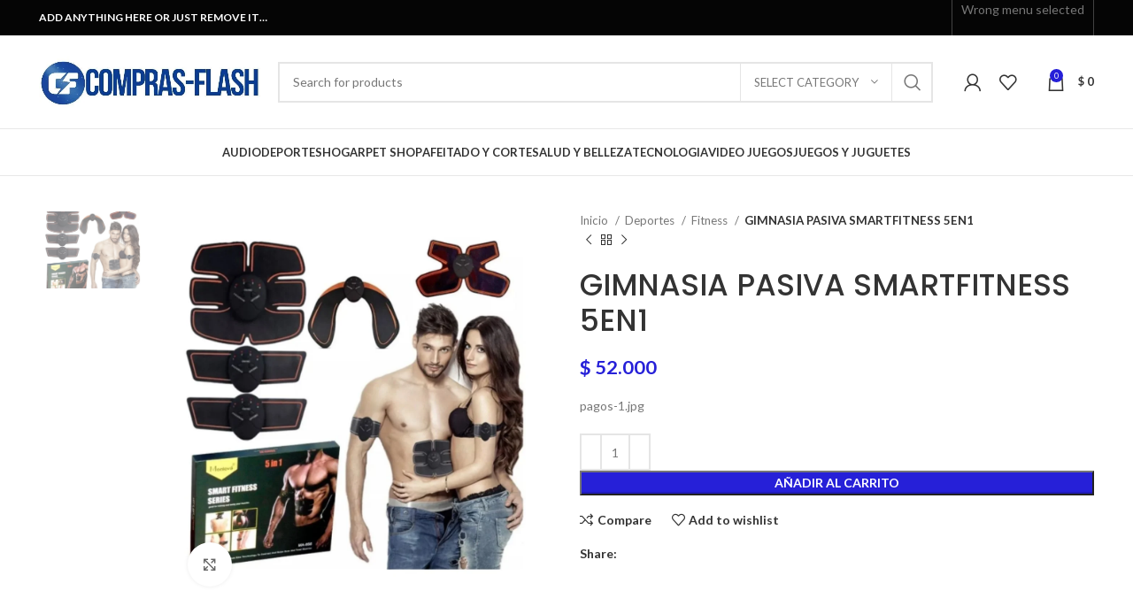

--- FILE ---
content_type: text/html; charset=UTF-8
request_url: https://compras-flash.com/producto/gimnasia-pasiva-smartfitness-5en1-2/
body_size: 47552
content:
<!DOCTYPE html>
<html dir="ltr" lang="es" prefix="og: https://ogp.me/ns#">
<head>
	<meta charset="UTF-8">
	<link rel="profile" href="https://gmpg.org/xfn/11">
	<link rel="pingback" href="https://compras-flash.com/xmlrpc.php">

			<script>window.MSInputMethodContext && document.documentMode && document.write('<script src="https://compras-flash.com/wp-content/themes/woodmart/js/libs/ie11CustomProperties.min.js"><\/script>');</script>
		
		<!-- All in One SEO 4.8.5 - aioseo.com -->
	<meta name="description" content="pagos-1.jpg" />
	<meta name="robots" content="max-image-preview:large" />
	<link rel="canonical" href="https://compras-flash.com/producto/gimnasia-pasiva-smartfitness-5en1-2/" />
	<meta name="generator" content="All in One SEO (AIOSEO) 4.8.5" />
		<meta property="og:locale" content="es_ES" />
		<meta property="og:site_name" content="Compras-flash.com - Su Mejor Opción en Compras Online" />
		<meta property="og:type" content="article" />
		<meta property="og:title" content="GIMNASIA PASIVA SMARTFITNESS 5EN1 - Compras-flash.com" />
		<meta property="og:description" content="pagos-1.jpg" />
		<meta property="og:url" content="https://compras-flash.com/producto/gimnasia-pasiva-smartfitness-5en1-2/" />
		<meta property="article:published_time" content="2020-11-23T03:02:15+00:00" />
		<meta property="article:modified_time" content="2021-12-23T14:30:08+00:00" />
		<meta name="twitter:card" content="summary_large_image" />
		<meta name="twitter:title" content="GIMNASIA PASIVA SMARTFITNESS 5EN1 - Compras-flash.com" />
		<meta name="twitter:description" content="pagos-1.jpg" />
		<script type="application/ld+json" class="aioseo-schema">
			{"@context":"https:\/\/schema.org","@graph":[{"@type":"BreadcrumbList","@id":"https:\/\/compras-flash.com\/producto\/gimnasia-pasiva-smartfitness-5en1-2\/#breadcrumblist","itemListElement":[{"@type":"ListItem","@id":"https:\/\/compras-flash.com#listItem","position":1,"name":"Home","item":"https:\/\/compras-flash.com","nextItem":{"@type":"ListItem","@id":"https:\/\/compras-flash.com\/tienda\/#listItem","name":"Tienda"}},{"@type":"ListItem","@id":"https:\/\/compras-flash.com\/tienda\/#listItem","position":2,"name":"Tienda","item":"https:\/\/compras-flash.com\/tienda\/","nextItem":{"@type":"ListItem","@id":"https:\/\/compras-flash.com\/categoria-producto\/deportes\/#listItem","name":"Deportes"},"previousItem":{"@type":"ListItem","@id":"https:\/\/compras-flash.com#listItem","name":"Home"}},{"@type":"ListItem","@id":"https:\/\/compras-flash.com\/categoria-producto\/deportes\/#listItem","position":3,"name":"Deportes","item":"https:\/\/compras-flash.com\/categoria-producto\/deportes\/","nextItem":{"@type":"ListItem","@id":"https:\/\/compras-flash.com\/categoria-producto\/deportes\/fitness\/#listItem","name":"Fitness"},"previousItem":{"@type":"ListItem","@id":"https:\/\/compras-flash.com\/tienda\/#listItem","name":"Tienda"}},{"@type":"ListItem","@id":"https:\/\/compras-flash.com\/categoria-producto\/deportes\/fitness\/#listItem","position":4,"name":"Fitness","item":"https:\/\/compras-flash.com\/categoria-producto\/deportes\/fitness\/","nextItem":{"@type":"ListItem","@id":"https:\/\/compras-flash.com\/producto\/gimnasia-pasiva-smartfitness-5en1-2\/#listItem","name":"GIMNASIA PASIVA SMARTFITNESS 5EN1"},"previousItem":{"@type":"ListItem","@id":"https:\/\/compras-flash.com\/categoria-producto\/deportes\/#listItem","name":"Deportes"}},{"@type":"ListItem","@id":"https:\/\/compras-flash.com\/producto\/gimnasia-pasiva-smartfitness-5en1-2\/#listItem","position":5,"name":"GIMNASIA PASIVA SMARTFITNESS 5EN1","previousItem":{"@type":"ListItem","@id":"https:\/\/compras-flash.com\/categoria-producto\/deportes\/fitness\/#listItem","name":"Fitness"}}]},{"@type":"ItemPage","@id":"https:\/\/compras-flash.com\/producto\/gimnasia-pasiva-smartfitness-5en1-2\/#itempage","url":"https:\/\/compras-flash.com\/producto\/gimnasia-pasiva-smartfitness-5en1-2\/","name":"GIMNASIA PASIVA SMARTFITNESS 5EN1 - Compras-flash.com","description":"pagos-1.jpg","inLanguage":"es-ES","isPartOf":{"@id":"https:\/\/compras-flash.com\/#website"},"breadcrumb":{"@id":"https:\/\/compras-flash.com\/producto\/gimnasia-pasiva-smartfitness-5en1-2\/#breadcrumblist"},"image":{"@type":"ImageObject","url":"https:\/\/compras-flash.com\/wp-content\/uploads\/2020\/11\/31-1.jpg","@id":"https:\/\/compras-flash.com\/producto\/gimnasia-pasiva-smartfitness-5en1-2\/#mainImage","width":1080,"height":1080},"primaryImageOfPage":{"@id":"https:\/\/compras-flash.com\/producto\/gimnasia-pasiva-smartfitness-5en1-2\/#mainImage"},"datePublished":"2020-11-23T03:02:15-05:00","dateModified":"2021-12-23T09:30:08-05:00"},{"@type":"Organization","@id":"https:\/\/compras-flash.com\/#organization","name":"Compras-flash.com","description":"Su Mejor Opci\u00f3n en Compras Online","url":"https:\/\/compras-flash.com\/"},{"@type":"WebSite","@id":"https:\/\/compras-flash.com\/#website","url":"https:\/\/compras-flash.com\/","name":"Compras-flash.com","description":"Su Mejor Opci\u00f3n en Compras Online","inLanguage":"es-ES","publisher":{"@id":"https:\/\/compras-flash.com\/#organization"}}]}
		</script>
		<!-- All in One SEO -->

<script>window._wca = window._wca || [];</script>

	<!-- This site is optimized with the Yoast SEO plugin v26.7 - https://yoast.com/wordpress/plugins/seo/ -->
	<title>GIMNASIA PASIVA SMARTFITNESS 5EN1 - Compras-flash.com</title>
	<link rel="canonical" href="https://compras-flash.com/producto/gimnasia-pasiva-smartfitness-5en1-2/" />
	<meta property="og:locale" content="es_ES" />
	<meta property="og:type" content="article" />
	<meta property="og:title" content="GIMNASIA PASIVA SMARTFITNESS 5EN1 - Compras-flash.com" />
	<meta property="og:description" content="pagos-1.jpg" />
	<meta property="og:url" content="https://compras-flash.com/producto/gimnasia-pasiva-smartfitness-5en1-2/" />
	<meta property="og:site_name" content="Compras-flash.com" />
	<meta property="article:modified_time" content="2021-12-23T14:30:08+00:00" />
	<meta property="og:image" content="https://compras-flash.com/wp-content/uploads/2020/11/31-1.jpg" />
	<meta property="og:image:width" content="1080" />
	<meta property="og:image:height" content="1080" />
	<meta property="og:image:type" content="image/jpeg" />
	<meta name="twitter:card" content="summary_large_image" />
	<script type="application/ld+json" class="yoast-schema-graph">{"@context":"https://schema.org","@graph":[{"@type":"WebPage","@id":"https://compras-flash.com/producto/gimnasia-pasiva-smartfitness-5en1-2/","url":"https://compras-flash.com/producto/gimnasia-pasiva-smartfitness-5en1-2/","name":"GIMNASIA PASIVA SMARTFITNESS 5EN1 - Compras-flash.com","isPartOf":{"@id":"https://compras-flash.com/#website"},"primaryImageOfPage":{"@id":"https://compras-flash.com/producto/gimnasia-pasiva-smartfitness-5en1-2/#primaryimage"},"image":{"@id":"https://compras-flash.com/producto/gimnasia-pasiva-smartfitness-5en1-2/#primaryimage"},"thumbnailUrl":"https://compras-flash.com/wp-content/uploads/2020/11/31-1.jpg","datePublished":"2020-11-23T03:02:15+00:00","dateModified":"2021-12-23T14:30:08+00:00","breadcrumb":{"@id":"https://compras-flash.com/producto/gimnasia-pasiva-smartfitness-5en1-2/#breadcrumb"},"inLanguage":"es","potentialAction":[{"@type":"ReadAction","target":["https://compras-flash.com/producto/gimnasia-pasiva-smartfitness-5en1-2/"]}]},{"@type":"ImageObject","inLanguage":"es","@id":"https://compras-flash.com/producto/gimnasia-pasiva-smartfitness-5en1-2/#primaryimage","url":"https://compras-flash.com/wp-content/uploads/2020/11/31-1.jpg","contentUrl":"https://compras-flash.com/wp-content/uploads/2020/11/31-1.jpg","width":1080,"height":1080},{"@type":"BreadcrumbList","@id":"https://compras-flash.com/producto/gimnasia-pasiva-smartfitness-5en1-2/#breadcrumb","itemListElement":[{"@type":"ListItem","position":1,"name":"Portada","item":"https://compras-flash.com/"},{"@type":"ListItem","position":2,"name":"Tienda","item":"https://compras-flash.com/tienda/"},{"@type":"ListItem","position":3,"name":"GIMNASIA PASIVA SMARTFITNESS 5EN1"}]},{"@type":"WebSite","@id":"https://compras-flash.com/#website","url":"https://compras-flash.com/","name":"Compras-flash.com","description":"Su Mejor Opción en Compras Online","potentialAction":[{"@type":"SearchAction","target":{"@type":"EntryPoint","urlTemplate":"https://compras-flash.com/?s={search_term_string}"},"query-input":{"@type":"PropertyValueSpecification","valueRequired":true,"valueName":"search_term_string"}}],"inLanguage":"es"}]}</script>
	<!-- / Yoast SEO plugin. -->


<link rel='dns-prefetch' href='//stats.wp.com' />
<link rel='dns-prefetch' href='//www.googletagmanager.com' />
<link rel='dns-prefetch' href='//fonts.googleapis.com' />
<link rel="alternate" type="application/rss+xml" title="Compras-flash.com &raquo; Feed" href="https://compras-flash.com/feed/" />
<link rel="alternate" type="application/rss+xml" title="Compras-flash.com &raquo; Feed de los comentarios" href="https://compras-flash.com/comments/feed/" />
<link rel="alternate" title="oEmbed (JSON)" type="application/json+oembed" href="https://compras-flash.com/wp-json/oembed/1.0/embed?url=https%3A%2F%2Fcompras-flash.com%2Fproducto%2Fgimnasia-pasiva-smartfitness-5en1-2%2F" />
<link rel="alternate" title="oEmbed (XML)" type="text/xml+oembed" href="https://compras-flash.com/wp-json/oembed/1.0/embed?url=https%3A%2F%2Fcompras-flash.com%2Fproducto%2Fgimnasia-pasiva-smartfitness-5en1-2%2F&#038;format=xml" />
		<!-- This site uses the Google Analytics by MonsterInsights plugin v9.11.1 - Using Analytics tracking - https://www.monsterinsights.com/ -->
							<script src="//www.googletagmanager.com/gtag/js?id=G-YMZRXS6KT9"  data-cfasync="false" data-wpfc-render="false" type="text/javascript" async></script>
			<script data-cfasync="false" data-wpfc-render="false" type="text/javascript">
				var mi_version = '9.11.1';
				var mi_track_user = true;
				var mi_no_track_reason = '';
								var MonsterInsightsDefaultLocations = {"page_location":"https:\/\/compras-flash.com\/producto\/gimnasia-pasiva-smartfitness-5en1-2\/"};
								if ( typeof MonsterInsightsPrivacyGuardFilter === 'function' ) {
					var MonsterInsightsLocations = (typeof MonsterInsightsExcludeQuery === 'object') ? MonsterInsightsPrivacyGuardFilter( MonsterInsightsExcludeQuery ) : MonsterInsightsPrivacyGuardFilter( MonsterInsightsDefaultLocations );
				} else {
					var MonsterInsightsLocations = (typeof MonsterInsightsExcludeQuery === 'object') ? MonsterInsightsExcludeQuery : MonsterInsightsDefaultLocations;
				}

								var disableStrs = [
										'ga-disable-G-YMZRXS6KT9',
									];

				/* Function to detect opted out users */
				function __gtagTrackerIsOptedOut() {
					for (var index = 0; index < disableStrs.length; index++) {
						if (document.cookie.indexOf(disableStrs[index] + '=true') > -1) {
							return true;
						}
					}

					return false;
				}

				/* Disable tracking if the opt-out cookie exists. */
				if (__gtagTrackerIsOptedOut()) {
					for (var index = 0; index < disableStrs.length; index++) {
						window[disableStrs[index]] = true;
					}
				}

				/* Opt-out function */
				function __gtagTrackerOptout() {
					for (var index = 0; index < disableStrs.length; index++) {
						document.cookie = disableStrs[index] + '=true; expires=Thu, 31 Dec 2099 23:59:59 UTC; path=/';
						window[disableStrs[index]] = true;
					}
				}

				if ('undefined' === typeof gaOptout) {
					function gaOptout() {
						__gtagTrackerOptout();
					}
				}
								window.dataLayer = window.dataLayer || [];

				window.MonsterInsightsDualTracker = {
					helpers: {},
					trackers: {},
				};
				if (mi_track_user) {
					function __gtagDataLayer() {
						dataLayer.push(arguments);
					}

					function __gtagTracker(type, name, parameters) {
						if (!parameters) {
							parameters = {};
						}

						if (parameters.send_to) {
							__gtagDataLayer.apply(null, arguments);
							return;
						}

						if (type === 'event') {
														parameters.send_to = monsterinsights_frontend.v4_id;
							var hookName = name;
							if (typeof parameters['event_category'] !== 'undefined') {
								hookName = parameters['event_category'] + ':' + name;
							}

							if (typeof MonsterInsightsDualTracker.trackers[hookName] !== 'undefined') {
								MonsterInsightsDualTracker.trackers[hookName](parameters);
							} else {
								__gtagDataLayer('event', name, parameters);
							}
							
						} else {
							__gtagDataLayer.apply(null, arguments);
						}
					}

					__gtagTracker('js', new Date());
					__gtagTracker('set', {
						'developer_id.dZGIzZG': true,
											});
					if ( MonsterInsightsLocations.page_location ) {
						__gtagTracker('set', MonsterInsightsLocations);
					}
										__gtagTracker('config', 'G-YMZRXS6KT9', {"forceSSL":"true","link_attribution":"true"} );
										window.gtag = __gtagTracker;										(function () {
						/* https://developers.google.com/analytics/devguides/collection/analyticsjs/ */
						/* ga and __gaTracker compatibility shim. */
						var noopfn = function () {
							return null;
						};
						var newtracker = function () {
							return new Tracker();
						};
						var Tracker = function () {
							return null;
						};
						var p = Tracker.prototype;
						p.get = noopfn;
						p.set = noopfn;
						p.send = function () {
							var args = Array.prototype.slice.call(arguments);
							args.unshift('send');
							__gaTracker.apply(null, args);
						};
						var __gaTracker = function () {
							var len = arguments.length;
							if (len === 0) {
								return;
							}
							var f = arguments[len - 1];
							if (typeof f !== 'object' || f === null || typeof f.hitCallback !== 'function') {
								if ('send' === arguments[0]) {
									var hitConverted, hitObject = false, action;
									if ('event' === arguments[1]) {
										if ('undefined' !== typeof arguments[3]) {
											hitObject = {
												'eventAction': arguments[3],
												'eventCategory': arguments[2],
												'eventLabel': arguments[4],
												'value': arguments[5] ? arguments[5] : 1,
											}
										}
									}
									if ('pageview' === arguments[1]) {
										if ('undefined' !== typeof arguments[2]) {
											hitObject = {
												'eventAction': 'page_view',
												'page_path': arguments[2],
											}
										}
									}
									if (typeof arguments[2] === 'object') {
										hitObject = arguments[2];
									}
									if (typeof arguments[5] === 'object') {
										Object.assign(hitObject, arguments[5]);
									}
									if ('undefined' !== typeof arguments[1].hitType) {
										hitObject = arguments[1];
										if ('pageview' === hitObject.hitType) {
											hitObject.eventAction = 'page_view';
										}
									}
									if (hitObject) {
										action = 'timing' === arguments[1].hitType ? 'timing_complete' : hitObject.eventAction;
										hitConverted = mapArgs(hitObject);
										__gtagTracker('event', action, hitConverted);
									}
								}
								return;
							}

							function mapArgs(args) {
								var arg, hit = {};
								var gaMap = {
									'eventCategory': 'event_category',
									'eventAction': 'event_action',
									'eventLabel': 'event_label',
									'eventValue': 'event_value',
									'nonInteraction': 'non_interaction',
									'timingCategory': 'event_category',
									'timingVar': 'name',
									'timingValue': 'value',
									'timingLabel': 'event_label',
									'page': 'page_path',
									'location': 'page_location',
									'title': 'page_title',
									'referrer' : 'page_referrer',
								};
								for (arg in args) {
																		if (!(!args.hasOwnProperty(arg) || !gaMap.hasOwnProperty(arg))) {
										hit[gaMap[arg]] = args[arg];
									} else {
										hit[arg] = args[arg];
									}
								}
								return hit;
							}

							try {
								f.hitCallback();
							} catch (ex) {
							}
						};
						__gaTracker.create = newtracker;
						__gaTracker.getByName = newtracker;
						__gaTracker.getAll = function () {
							return [];
						};
						__gaTracker.remove = noopfn;
						__gaTracker.loaded = true;
						window['__gaTracker'] = __gaTracker;
					})();
									} else {
										console.log("");
					(function () {
						function __gtagTracker() {
							return null;
						}

						window['__gtagTracker'] = __gtagTracker;
						window['gtag'] = __gtagTracker;
					})();
									}
			</script>
							<!-- / Google Analytics by MonsterInsights -->
		<style id='wp-img-auto-sizes-contain-inline-css' type='text/css'>
img:is([sizes=auto i],[sizes^="auto," i]){contain-intrinsic-size:3000px 1500px}
/*# sourceURL=wp-img-auto-sizes-contain-inline-css */
</style>

<link rel='stylesheet' id='wdp_cart-summary-css' href='https://compras-flash.com/wp-content/plugins/advanced-dynamic-pricing-for-woocommerce/BaseVersion/assets/css/cart-summary.css?ver=4.9.9' type='text/css' media='all' />
<link rel='stylesheet' id='wp-block-library-css' href='https://compras-flash.com/wp-includes/css/dist/block-library/style.min.css?ver=6.9' type='text/css' media='all' />
<style id='classic-theme-styles-inline-css' type='text/css'>
/*! This file is auto-generated */
.wp-block-button__link{color:#fff;background-color:#32373c;border-radius:9999px;box-shadow:none;text-decoration:none;padding:calc(.667em + 2px) calc(1.333em + 2px);font-size:1.125em}.wp-block-file__button{background:#32373c;color:#fff;text-decoration:none}
/*# sourceURL=/wp-includes/css/classic-themes.min.css */
</style>
<style id='safe-svg-svg-icon-style-inline-css' type='text/css'>
.safe-svg-cover{text-align:center}.safe-svg-cover .safe-svg-inside{display:inline-block;max-width:100%}.safe-svg-cover svg{fill:currentColor;height:100%;max-height:100%;max-width:100%;width:100%}

/*# sourceURL=https://compras-flash.com/wp-content/plugins/safe-svg/dist/safe-svg-block-frontend.css */
</style>
<link rel='stylesheet' id='mediaelement-css' href='https://compras-flash.com/wp-includes/js/mediaelement/mediaelementplayer-legacy.min.css?ver=4.2.17' type='text/css' media='all' />
<link rel='stylesheet' id='wp-mediaelement-css' href='https://compras-flash.com/wp-includes/js/mediaelement/wp-mediaelement.min.css?ver=6.9' type='text/css' media='all' />
<style id='jetpack-sharing-buttons-style-inline-css' type='text/css'>
.jetpack-sharing-buttons__services-list{display:flex;flex-direction:row;flex-wrap:wrap;gap:0;list-style-type:none;margin:5px;padding:0}.jetpack-sharing-buttons__services-list.has-small-icon-size{font-size:12px}.jetpack-sharing-buttons__services-list.has-normal-icon-size{font-size:16px}.jetpack-sharing-buttons__services-list.has-large-icon-size{font-size:24px}.jetpack-sharing-buttons__services-list.has-huge-icon-size{font-size:36px}@media print{.jetpack-sharing-buttons__services-list{display:none!important}}.editor-styles-wrapper .wp-block-jetpack-sharing-buttons{gap:0;padding-inline-start:0}ul.jetpack-sharing-buttons__services-list.has-background{padding:1.25em 2.375em}
/*# sourceURL=https://compras-flash.com/wp-content/plugins/jetpack/_inc/blocks/sharing-buttons/view.css */
</style>
<style id='joinchat-button-style-inline-css' type='text/css'>
.wp-block-joinchat-button{border:none!important;text-align:center}.wp-block-joinchat-button figure{display:table;margin:0 auto;padding:0}.wp-block-joinchat-button figcaption{font:normal normal 400 .6em/2em var(--wp--preset--font-family--system-font,sans-serif);margin:0;padding:0}.wp-block-joinchat-button .joinchat-button__qr{background-color:#fff;border:6px solid #25d366;border-radius:30px;box-sizing:content-box;display:block;height:200px;margin:auto;overflow:hidden;padding:10px;width:200px}.wp-block-joinchat-button .joinchat-button__qr canvas,.wp-block-joinchat-button .joinchat-button__qr img{display:block;margin:auto}.wp-block-joinchat-button .joinchat-button__link{align-items:center;background-color:#25d366;border:6px solid #25d366;border-radius:30px;display:inline-flex;flex-flow:row nowrap;justify-content:center;line-height:1.25em;margin:0 auto;text-decoration:none}.wp-block-joinchat-button .joinchat-button__link:before{background:transparent var(--joinchat-ico) no-repeat center;background-size:100%;content:"";display:block;height:1.5em;margin:-.75em .75em -.75em 0;width:1.5em}.wp-block-joinchat-button figure+.joinchat-button__link{margin-top:10px}@media (orientation:landscape)and (min-height:481px),(orientation:portrait)and (min-width:481px){.wp-block-joinchat-button.joinchat-button--qr-only figure+.joinchat-button__link{display:none}}@media (max-width:480px),(orientation:landscape)and (max-height:480px){.wp-block-joinchat-button figure{display:none}}

/*# sourceURL=https://compras-flash.com/wp-content/plugins/creame-whatsapp-me/gutenberg/build/style-index.css */
</style>
<style id='global-styles-inline-css' type='text/css'>
:root{--wp--preset--aspect-ratio--square: 1;--wp--preset--aspect-ratio--4-3: 4/3;--wp--preset--aspect-ratio--3-4: 3/4;--wp--preset--aspect-ratio--3-2: 3/2;--wp--preset--aspect-ratio--2-3: 2/3;--wp--preset--aspect-ratio--16-9: 16/9;--wp--preset--aspect-ratio--9-16: 9/16;--wp--preset--color--black: #000000;--wp--preset--color--cyan-bluish-gray: #abb8c3;--wp--preset--color--white: #ffffff;--wp--preset--color--pale-pink: #f78da7;--wp--preset--color--vivid-red: #cf2e2e;--wp--preset--color--luminous-vivid-orange: #ff6900;--wp--preset--color--luminous-vivid-amber: #fcb900;--wp--preset--color--light-green-cyan: #7bdcb5;--wp--preset--color--vivid-green-cyan: #00d084;--wp--preset--color--pale-cyan-blue: #8ed1fc;--wp--preset--color--vivid-cyan-blue: #0693e3;--wp--preset--color--vivid-purple: #9b51e0;--wp--preset--gradient--vivid-cyan-blue-to-vivid-purple: linear-gradient(135deg,rgb(6,147,227) 0%,rgb(155,81,224) 100%);--wp--preset--gradient--light-green-cyan-to-vivid-green-cyan: linear-gradient(135deg,rgb(122,220,180) 0%,rgb(0,208,130) 100%);--wp--preset--gradient--luminous-vivid-amber-to-luminous-vivid-orange: linear-gradient(135deg,rgb(252,185,0) 0%,rgb(255,105,0) 100%);--wp--preset--gradient--luminous-vivid-orange-to-vivid-red: linear-gradient(135deg,rgb(255,105,0) 0%,rgb(207,46,46) 100%);--wp--preset--gradient--very-light-gray-to-cyan-bluish-gray: linear-gradient(135deg,rgb(238,238,238) 0%,rgb(169,184,195) 100%);--wp--preset--gradient--cool-to-warm-spectrum: linear-gradient(135deg,rgb(74,234,220) 0%,rgb(151,120,209) 20%,rgb(207,42,186) 40%,rgb(238,44,130) 60%,rgb(251,105,98) 80%,rgb(254,248,76) 100%);--wp--preset--gradient--blush-light-purple: linear-gradient(135deg,rgb(255,206,236) 0%,rgb(152,150,240) 100%);--wp--preset--gradient--blush-bordeaux: linear-gradient(135deg,rgb(254,205,165) 0%,rgb(254,45,45) 50%,rgb(107,0,62) 100%);--wp--preset--gradient--luminous-dusk: linear-gradient(135deg,rgb(255,203,112) 0%,rgb(199,81,192) 50%,rgb(65,88,208) 100%);--wp--preset--gradient--pale-ocean: linear-gradient(135deg,rgb(255,245,203) 0%,rgb(182,227,212) 50%,rgb(51,167,181) 100%);--wp--preset--gradient--electric-grass: linear-gradient(135deg,rgb(202,248,128) 0%,rgb(113,206,126) 100%);--wp--preset--gradient--midnight: linear-gradient(135deg,rgb(2,3,129) 0%,rgb(40,116,252) 100%);--wp--preset--font-size--small: 13px;--wp--preset--font-size--medium: 20px;--wp--preset--font-size--large: 36px;--wp--preset--font-size--x-large: 42px;--wp--preset--spacing--20: 0.44rem;--wp--preset--spacing--30: 0.67rem;--wp--preset--spacing--40: 1rem;--wp--preset--spacing--50: 1.5rem;--wp--preset--spacing--60: 2.25rem;--wp--preset--spacing--70: 3.38rem;--wp--preset--spacing--80: 5.06rem;--wp--preset--shadow--natural: 6px 6px 9px rgba(0, 0, 0, 0.2);--wp--preset--shadow--deep: 12px 12px 50px rgba(0, 0, 0, 0.4);--wp--preset--shadow--sharp: 6px 6px 0px rgba(0, 0, 0, 0.2);--wp--preset--shadow--outlined: 6px 6px 0px -3px rgb(255, 255, 255), 6px 6px rgb(0, 0, 0);--wp--preset--shadow--crisp: 6px 6px 0px rgb(0, 0, 0);}:where(.is-layout-flex){gap: 0.5em;}:where(.is-layout-grid){gap: 0.5em;}body .is-layout-flex{display: flex;}.is-layout-flex{flex-wrap: wrap;align-items: center;}.is-layout-flex > :is(*, div){margin: 0;}body .is-layout-grid{display: grid;}.is-layout-grid > :is(*, div){margin: 0;}:where(.wp-block-columns.is-layout-flex){gap: 2em;}:where(.wp-block-columns.is-layout-grid){gap: 2em;}:where(.wp-block-post-template.is-layout-flex){gap: 1.25em;}:where(.wp-block-post-template.is-layout-grid){gap: 1.25em;}.has-black-color{color: var(--wp--preset--color--black) !important;}.has-cyan-bluish-gray-color{color: var(--wp--preset--color--cyan-bluish-gray) !important;}.has-white-color{color: var(--wp--preset--color--white) !important;}.has-pale-pink-color{color: var(--wp--preset--color--pale-pink) !important;}.has-vivid-red-color{color: var(--wp--preset--color--vivid-red) !important;}.has-luminous-vivid-orange-color{color: var(--wp--preset--color--luminous-vivid-orange) !important;}.has-luminous-vivid-amber-color{color: var(--wp--preset--color--luminous-vivid-amber) !important;}.has-light-green-cyan-color{color: var(--wp--preset--color--light-green-cyan) !important;}.has-vivid-green-cyan-color{color: var(--wp--preset--color--vivid-green-cyan) !important;}.has-pale-cyan-blue-color{color: var(--wp--preset--color--pale-cyan-blue) !important;}.has-vivid-cyan-blue-color{color: var(--wp--preset--color--vivid-cyan-blue) !important;}.has-vivid-purple-color{color: var(--wp--preset--color--vivid-purple) !important;}.has-black-background-color{background-color: var(--wp--preset--color--black) !important;}.has-cyan-bluish-gray-background-color{background-color: var(--wp--preset--color--cyan-bluish-gray) !important;}.has-white-background-color{background-color: var(--wp--preset--color--white) !important;}.has-pale-pink-background-color{background-color: var(--wp--preset--color--pale-pink) !important;}.has-vivid-red-background-color{background-color: var(--wp--preset--color--vivid-red) !important;}.has-luminous-vivid-orange-background-color{background-color: var(--wp--preset--color--luminous-vivid-orange) !important;}.has-luminous-vivid-amber-background-color{background-color: var(--wp--preset--color--luminous-vivid-amber) !important;}.has-light-green-cyan-background-color{background-color: var(--wp--preset--color--light-green-cyan) !important;}.has-vivid-green-cyan-background-color{background-color: var(--wp--preset--color--vivid-green-cyan) !important;}.has-pale-cyan-blue-background-color{background-color: var(--wp--preset--color--pale-cyan-blue) !important;}.has-vivid-cyan-blue-background-color{background-color: var(--wp--preset--color--vivid-cyan-blue) !important;}.has-vivid-purple-background-color{background-color: var(--wp--preset--color--vivid-purple) !important;}.has-black-border-color{border-color: var(--wp--preset--color--black) !important;}.has-cyan-bluish-gray-border-color{border-color: var(--wp--preset--color--cyan-bluish-gray) !important;}.has-white-border-color{border-color: var(--wp--preset--color--white) !important;}.has-pale-pink-border-color{border-color: var(--wp--preset--color--pale-pink) !important;}.has-vivid-red-border-color{border-color: var(--wp--preset--color--vivid-red) !important;}.has-luminous-vivid-orange-border-color{border-color: var(--wp--preset--color--luminous-vivid-orange) !important;}.has-luminous-vivid-amber-border-color{border-color: var(--wp--preset--color--luminous-vivid-amber) !important;}.has-light-green-cyan-border-color{border-color: var(--wp--preset--color--light-green-cyan) !important;}.has-vivid-green-cyan-border-color{border-color: var(--wp--preset--color--vivid-green-cyan) !important;}.has-pale-cyan-blue-border-color{border-color: var(--wp--preset--color--pale-cyan-blue) !important;}.has-vivid-cyan-blue-border-color{border-color: var(--wp--preset--color--vivid-cyan-blue) !important;}.has-vivid-purple-border-color{border-color: var(--wp--preset--color--vivid-purple) !important;}.has-vivid-cyan-blue-to-vivid-purple-gradient-background{background: var(--wp--preset--gradient--vivid-cyan-blue-to-vivid-purple) !important;}.has-light-green-cyan-to-vivid-green-cyan-gradient-background{background: var(--wp--preset--gradient--light-green-cyan-to-vivid-green-cyan) !important;}.has-luminous-vivid-amber-to-luminous-vivid-orange-gradient-background{background: var(--wp--preset--gradient--luminous-vivid-amber-to-luminous-vivid-orange) !important;}.has-luminous-vivid-orange-to-vivid-red-gradient-background{background: var(--wp--preset--gradient--luminous-vivid-orange-to-vivid-red) !important;}.has-very-light-gray-to-cyan-bluish-gray-gradient-background{background: var(--wp--preset--gradient--very-light-gray-to-cyan-bluish-gray) !important;}.has-cool-to-warm-spectrum-gradient-background{background: var(--wp--preset--gradient--cool-to-warm-spectrum) !important;}.has-blush-light-purple-gradient-background{background: var(--wp--preset--gradient--blush-light-purple) !important;}.has-blush-bordeaux-gradient-background{background: var(--wp--preset--gradient--blush-bordeaux) !important;}.has-luminous-dusk-gradient-background{background: var(--wp--preset--gradient--luminous-dusk) !important;}.has-pale-ocean-gradient-background{background: var(--wp--preset--gradient--pale-ocean) !important;}.has-electric-grass-gradient-background{background: var(--wp--preset--gradient--electric-grass) !important;}.has-midnight-gradient-background{background: var(--wp--preset--gradient--midnight) !important;}.has-small-font-size{font-size: var(--wp--preset--font-size--small) !important;}.has-medium-font-size{font-size: var(--wp--preset--font-size--medium) !important;}.has-large-font-size{font-size: var(--wp--preset--font-size--large) !important;}.has-x-large-font-size{font-size: var(--wp--preset--font-size--x-large) !important;}
:where(.wp-block-post-template.is-layout-flex){gap: 1.25em;}:where(.wp-block-post-template.is-layout-grid){gap: 1.25em;}
:where(.wp-block-term-template.is-layout-flex){gap: 1.25em;}:where(.wp-block-term-template.is-layout-grid){gap: 1.25em;}
:where(.wp-block-columns.is-layout-flex){gap: 2em;}:where(.wp-block-columns.is-layout-grid){gap: 2em;}
:root :where(.wp-block-pullquote){font-size: 1.5em;line-height: 1.6;}
/*# sourceURL=global-styles-inline-css */
</style>
<style id='woocommerce-inline-inline-css' type='text/css'>
.woocommerce form .form-row .required { visibility: visible; }
/*# sourceURL=woocommerce-inline-inline-css */
</style>
<link rel='stylesheet' id='elementor-frontend-css' href='https://compras-flash.com/wp-content/plugins/elementor/assets/css/frontend.min.css?ver=3.34.1' type='text/css' media='all' />
<link rel='stylesheet' id='elementor-post-834-css' href='https://compras-flash.com/wp-content/uploads/elementor/css/post-834.css?ver=1768503074' type='text/css' media='all' />
<link rel='stylesheet' id='bootstrap-css' href='https://compras-flash.com/wp-content/themes/woodmart/css/bootstrap-light.min.css?ver=7.1.4' type='text/css' media='all' />
<link rel='stylesheet' id='woodmart-style-css' href='https://compras-flash.com/wp-content/themes/woodmart/css/parts/base.min.css?ver=7.1.4' type='text/css' media='all' />
<link rel='stylesheet' id='wd-wp-gutenberg-css' href='https://compras-flash.com/wp-content/themes/woodmart/css/parts/wp-gutenberg.min.css?ver=7.1.4' type='text/css' media='all' />
<link rel='stylesheet' id='wd-wpcf7-css' href='https://compras-flash.com/wp-content/themes/woodmart/css/parts/int-wpcf7.min.css?ver=7.1.4' type='text/css' media='all' />
<link rel='stylesheet' id='wd-revolution-slider-css' href='https://compras-flash.com/wp-content/themes/woodmart/css/parts/int-rev-slider.min.css?ver=7.1.4' type='text/css' media='all' />
<link rel='stylesheet' id='wd-woo-paypal-payments-css' href='https://compras-flash.com/wp-content/themes/woodmart/css/parts/int-woo-paypal-payments.min.css?ver=7.1.4' type='text/css' media='all' />
<link rel='stylesheet' id='wd-elementor-base-css' href='https://compras-flash.com/wp-content/themes/woodmart/css/parts/int-elem-base.min.css?ver=7.1.4' type='text/css' media='all' />
<link rel='stylesheet' id='wd-notices-fixed-css' href='https://compras-flash.com/wp-content/themes/woodmart/css/parts/woo-opt-sticky-notices.min.css?ver=7.1.4' type='text/css' media='all' />
<link rel='stylesheet' id='wd-woocommerce-base-css' href='https://compras-flash.com/wp-content/themes/woodmart/css/parts/woocommerce-base.min.css?ver=7.1.4' type='text/css' media='all' />
<link rel='stylesheet' id='wd-mod-star-rating-css' href='https://compras-flash.com/wp-content/themes/woodmart/css/parts/mod-star-rating.min.css?ver=7.1.4' type='text/css' media='all' />
<link rel='stylesheet' id='wd-woo-el-track-order-css' href='https://compras-flash.com/wp-content/themes/woodmart/css/parts/woo-el-track-order.min.css?ver=7.1.4' type='text/css' media='all' />
<link rel='stylesheet' id='wd-woo-gutenberg-css' href='https://compras-flash.com/wp-content/themes/woodmart/css/parts/woo-gutenberg.min.css?ver=7.1.4' type='text/css' media='all' />
<link rel='stylesheet' id='wd-woo-mod-quantity-css' href='https://compras-flash.com/wp-content/themes/woodmart/css/parts/woo-mod-quantity.min.css?ver=7.1.4' type='text/css' media='all' />
<link rel='stylesheet' id='wd-woo-single-prod-el-base-css' href='https://compras-flash.com/wp-content/themes/woodmart/css/parts/woo-single-prod-el-base.min.css?ver=7.1.4' type='text/css' media='all' />
<link rel='stylesheet' id='wd-woo-mod-stock-status-css' href='https://compras-flash.com/wp-content/themes/woodmart/css/parts/woo-mod-stock-status.min.css?ver=7.1.4' type='text/css' media='all' />
<link rel='stylesheet' id='wd-woo-mod-shop-attributes-css' href='https://compras-flash.com/wp-content/themes/woodmart/css/parts/woo-mod-shop-attributes.min.css?ver=7.1.4' type='text/css' media='all' />
<link rel='stylesheet' id='wd-header-base-css' href='https://compras-flash.com/wp-content/themes/woodmart/css/parts/header-base.min.css?ver=7.1.4' type='text/css' media='all' />
<link rel='stylesheet' id='wd-mod-tools-css' href='https://compras-flash.com/wp-content/themes/woodmart/css/parts/mod-tools.min.css?ver=7.1.4' type='text/css' media='all' />
<link rel='stylesheet' id='wd-header-elements-base-css' href='https://compras-flash.com/wp-content/themes/woodmart/css/parts/header-el-base.min.css?ver=7.1.4' type='text/css' media='all' />
<link rel='stylesheet' id='wd-social-icons-css' href='https://compras-flash.com/wp-content/themes/woodmart/css/parts/el-social-icons.min.css?ver=7.1.4' type='text/css' media='all' />
<link rel='stylesheet' id='wd-header-search-css' href='https://compras-flash.com/wp-content/themes/woodmart/css/parts/header-el-search.min.css?ver=7.1.4' type='text/css' media='all' />
<link rel='stylesheet' id='wd-header-search-form-css' href='https://compras-flash.com/wp-content/themes/woodmart/css/parts/header-el-search-form.min.css?ver=7.1.4' type='text/css' media='all' />
<link rel='stylesheet' id='wd-wd-search-results-css' href='https://compras-flash.com/wp-content/themes/woodmart/css/parts/wd-search-results.min.css?ver=7.1.4' type='text/css' media='all' />
<link rel='stylesheet' id='wd-wd-search-form-css' href='https://compras-flash.com/wp-content/themes/woodmart/css/parts/wd-search-form.min.css?ver=7.1.4' type='text/css' media='all' />
<link rel='stylesheet' id='wd-wd-search-cat-css' href='https://compras-flash.com/wp-content/themes/woodmart/css/parts/wd-search-cat.min.css?ver=7.1.4' type='text/css' media='all' />
<link rel='stylesheet' id='wd-woo-mod-login-form-css' href='https://compras-flash.com/wp-content/themes/woodmart/css/parts/woo-mod-login-form.min.css?ver=7.1.4' type='text/css' media='all' />
<link rel='stylesheet' id='wd-header-my-account-css' href='https://compras-flash.com/wp-content/themes/woodmart/css/parts/header-el-my-account.min.css?ver=7.1.4' type='text/css' media='all' />
<link rel='stylesheet' id='wd-header-cart-side-css' href='https://compras-flash.com/wp-content/themes/woodmart/css/parts/header-el-cart-side.min.css?ver=7.1.4' type='text/css' media='all' />
<link rel='stylesheet' id='wd-header-cart-css' href='https://compras-flash.com/wp-content/themes/woodmart/css/parts/header-el-cart.min.css?ver=7.1.4' type='text/css' media='all' />
<link rel='stylesheet' id='wd-widget-shopping-cart-css' href='https://compras-flash.com/wp-content/themes/woodmart/css/parts/woo-widget-shopping-cart.min.css?ver=7.1.4' type='text/css' media='all' />
<link rel='stylesheet' id='wd-widget-product-list-css' href='https://compras-flash.com/wp-content/themes/woodmart/css/parts/woo-widget-product-list.min.css?ver=7.1.4' type='text/css' media='all' />
<link rel='stylesheet' id='wd-woo-single-prod-predefined-css' href='https://compras-flash.com/wp-content/themes/woodmart/css/parts/woo-single-prod-predefined.min.css?ver=7.1.4' type='text/css' media='all' />
<link rel='stylesheet' id='wd-woo-single-prod-and-quick-view-predefined-css' href='https://compras-flash.com/wp-content/themes/woodmart/css/parts/woo-single-prod-and-quick-view-predefined.min.css?ver=7.1.4' type='text/css' media='all' />
<link rel='stylesheet' id='wd-woo-single-prod-el-tabs-predefined-css' href='https://compras-flash.com/wp-content/themes/woodmart/css/parts/woo-single-prod-el-tabs-predefined.min.css?ver=7.1.4' type='text/css' media='all' />
<link rel='stylesheet' id='wd-photoswipe-css' href='https://compras-flash.com/wp-content/themes/woodmart/css/parts/lib-photoswipe.min.css?ver=7.1.4' type='text/css' media='all' />
<link rel='stylesheet' id='wd-woo-single-prod-el-gallery-css' href='https://compras-flash.com/wp-content/themes/woodmart/css/parts/woo-single-prod-el-gallery.min.css?ver=7.1.4' type='text/css' media='all' />
<link rel='stylesheet' id='wd-woo-single-prod-el-gallery-opt-thumb-left-css' href='https://compras-flash.com/wp-content/themes/woodmart/css/parts/woo-single-prod-el-gallery-opt-thumb-left.min.css?ver=7.1.4' type='text/css' media='all' />
<link rel='stylesheet' id='wd-owl-carousel-css' href='https://compras-flash.com/wp-content/themes/woodmart/css/parts/lib-owl-carousel.min.css?ver=7.1.4' type='text/css' media='all' />
<link rel='stylesheet' id='wd-woo-single-prod-el-navigation-css' href='https://compras-flash.com/wp-content/themes/woodmart/css/parts/woo-single-prod-el-navigation.min.css?ver=7.1.4' type='text/css' media='all' />
<link rel='stylesheet' id='wd-tabs-css' href='https://compras-flash.com/wp-content/themes/woodmart/css/parts/el-tabs.min.css?ver=7.1.4' type='text/css' media='all' />
<link rel='stylesheet' id='wd-woo-single-prod-el-tabs-opt-layout-tabs-css' href='https://compras-flash.com/wp-content/themes/woodmart/css/parts/woo-single-prod-el-tabs-opt-layout-tabs.min.css?ver=7.1.4' type='text/css' media='all' />
<link rel='stylesheet' id='wd-accordion-css' href='https://compras-flash.com/wp-content/themes/woodmart/css/parts/el-accordion.min.css?ver=7.1.4' type='text/css' media='all' />
<link rel='stylesheet' id='wd-product-loop-css' href='https://compras-flash.com/wp-content/themes/woodmart/css/parts/woo-product-loop.min.css?ver=7.1.4' type='text/css' media='all' />
<link rel='stylesheet' id='wd-product-loop-icons-css' href='https://compras-flash.com/wp-content/themes/woodmart/css/parts/woo-product-loop-icons.min.css?ver=7.1.4' type='text/css' media='all' />
<link rel='stylesheet' id='wd-woo-mod-product-labels-css' href='https://compras-flash.com/wp-content/themes/woodmart/css/parts/woo-mod-product-labels.min.css?ver=7.1.4' type='text/css' media='all' />
<link rel='stylesheet' id='wd-mfp-popup-css' href='https://compras-flash.com/wp-content/themes/woodmart/css/parts/lib-magnific-popup.min.css?ver=7.1.4' type='text/css' media='all' />
<link rel='stylesheet' id='wd-footer-base-css' href='https://compras-flash.com/wp-content/themes/woodmart/css/parts/footer-base.min.css?ver=7.1.4' type='text/css' media='all' />
<link rel='stylesheet' id='wd-scroll-top-css' href='https://compras-flash.com/wp-content/themes/woodmart/css/parts/opt-scrolltotop.min.css?ver=7.1.4' type='text/css' media='all' />
<link rel='stylesheet' id='wd-header-my-account-sidebar-css' href='https://compras-flash.com/wp-content/themes/woodmart/css/parts/header-el-my-account-sidebar.min.css?ver=7.1.4' type='text/css' media='all' />
<link rel='stylesheet' id='xts-google-fonts-css' href='https://fonts.googleapis.com/css?family=Lato%3A400%2C700%7CPoppins%3A400%2C600%2C500&#038;ver=7.1.4' type='text/css' media='all' />
<link rel='stylesheet' id='elementor-gf-local-roboto-css' href='https://compras-flash.com/wp-content/uploads/elementor/google-fonts/css/roboto.css?ver=1742260588' type='text/css' media='all' />
<link rel='stylesheet' id='elementor-gf-local-robotoslab-css' href='https://compras-flash.com/wp-content/uploads/elementor/google-fonts/css/robotoslab.css?ver=1742260605' type='text/css' media='all' />
<link rel='stylesheet' id='wdp_pricing-table-css' href='https://compras-flash.com/wp-content/plugins/advanced-dynamic-pricing-for-woocommerce/BaseVersion/assets/css/pricing-table.css?ver=4.9.9' type='text/css' media='all' />
<link rel='stylesheet' id='wdp_deals-table-css' href='https://compras-flash.com/wp-content/plugins/advanced-dynamic-pricing-for-woocommerce/BaseVersion/assets/css/deals-table.css?ver=4.9.9' type='text/css' media='all' />
<!--n2css--><!--n2js--><script type="text/javascript" src="https://compras-flash.com/wp-content/plugins/google-analytics-for-wordpress/assets/js/frontend-gtag.min.js?ver=9.11.1" id="monsterinsights-frontend-script-js" async="async" data-wp-strategy="async"></script>
<script data-cfasync="false" data-wpfc-render="false" type="text/javascript" id='monsterinsights-frontend-script-js-extra'>/* <![CDATA[ */
var monsterinsights_frontend = {"js_events_tracking":"true","download_extensions":"doc,pdf,ppt,zip,xls,docx,pptx,xlsx","inbound_paths":"[{\"path\":\"\\\/go\\\/\",\"label\":\"affiliate\"},{\"path\":\"\\\/recommend\\\/\",\"label\":\"affiliate\"}]","home_url":"https:\/\/compras-flash.com","hash_tracking":"false","v4_id":"G-YMZRXS6KT9"};/* ]]> */
</script>
<script type="text/javascript" src="https://compras-flash.com/wp-includes/js/jquery/jquery.min.js?ver=3.7.1" id="jquery-core-js"></script>
<script type="text/javascript" src="https://compras-flash.com/wp-includes/js/jquery/jquery-migrate.min.js?ver=3.4.1" id="jquery-migrate-js"></script>
<script type="text/javascript" src="https://compras-flash.com/wp-content/plugins/woocommerce/assets/js/jquery-blockui/jquery.blockUI.min.js?ver=2.7.0-wc.10.4.3" id="wc-jquery-blockui-js" defer="defer" data-wp-strategy="defer"></script>
<script type="text/javascript" id="wc-add-to-cart-js-extra">
/* <![CDATA[ */
var wc_add_to_cart_params = {"ajax_url":"/wp-admin/admin-ajax.php","wc_ajax_url":"/?wc-ajax=%%endpoint%%","i18n_view_cart":"Ver carrito","cart_url":"https://compras-flash.com/carrito/","is_cart":"","cart_redirect_after_add":"no"};
//# sourceURL=wc-add-to-cart-js-extra
/* ]]> */
</script>
<script type="text/javascript" src="https://compras-flash.com/wp-content/plugins/woocommerce/assets/js/frontend/add-to-cart.min.js?ver=10.4.3" id="wc-add-to-cart-js" defer="defer" data-wp-strategy="defer"></script>
<script type="text/javascript" src="https://compras-flash.com/wp-content/plugins/woocommerce/assets/js/zoom/jquery.zoom.min.js?ver=1.7.21-wc.10.4.3" id="wc-zoom-js" defer="defer" data-wp-strategy="defer"></script>
<script type="text/javascript" id="wc-single-product-js-extra">
/* <![CDATA[ */
var wc_single_product_params = {"i18n_required_rating_text":"Por favor elige una puntuaci\u00f3n","i18n_rating_options":["1 de 5 estrellas","2 de 5 estrellas","3 de 5 estrellas","4 de 5 estrellas","5 de 5 estrellas"],"i18n_product_gallery_trigger_text":"Ver galer\u00eda de im\u00e1genes a pantalla completa","review_rating_required":"yes","flexslider":{"rtl":false,"animation":"slide","smoothHeight":true,"directionNav":false,"controlNav":"thumbnails","slideshow":false,"animationSpeed":500,"animationLoop":false,"allowOneSlide":false},"zoom_enabled":"","zoom_options":[],"photoswipe_enabled":"","photoswipe_options":{"shareEl":false,"closeOnScroll":false,"history":false,"hideAnimationDuration":0,"showAnimationDuration":0},"flexslider_enabled":""};
//# sourceURL=wc-single-product-js-extra
/* ]]> */
</script>
<script type="text/javascript" src="https://compras-flash.com/wp-content/plugins/woocommerce/assets/js/frontend/single-product.min.js?ver=10.4.3" id="wc-single-product-js" defer="defer" data-wp-strategy="defer"></script>
<script type="text/javascript" src="https://compras-flash.com/wp-content/plugins/woocommerce/assets/js/js-cookie/js.cookie.min.js?ver=2.1.4-wc.10.4.3" id="wc-js-cookie-js" defer="defer" data-wp-strategy="defer"></script>
<script type="text/javascript" id="woocommerce-js-extra">
/* <![CDATA[ */
var woocommerce_params = {"ajax_url":"/wp-admin/admin-ajax.php","wc_ajax_url":"/?wc-ajax=%%endpoint%%","i18n_password_show":"Mostrar contrase\u00f1a","i18n_password_hide":"Ocultar contrase\u00f1a"};
//# sourceURL=woocommerce-js-extra
/* ]]> */
</script>
<script type="text/javascript" src="https://compras-flash.com/wp-content/plugins/woocommerce/assets/js/frontend/woocommerce.min.js?ver=10.4.3" id="woocommerce-js" defer="defer" data-wp-strategy="defer"></script>
<script type="text/javascript" id="kk-script-js-extra">
/* <![CDATA[ */
var fetchCartItems = {"ajax_url":"https://compras-flash.com/wp-admin/admin-ajax.php","action":"kk_wc_fetchcartitems","nonce":"a89a01d85f","currency":"COP"};
//# sourceURL=kk-script-js-extra
/* ]]> */
</script>
<script type="text/javascript" src="https://compras-flash.com/wp-content/plugins/kliken-marketing-for-google/assets/kk-script.js?ver=6.9" id="kk-script-js"></script>
<script type="text/javascript" src="https://stats.wp.com/s-202603.js" id="woocommerce-analytics-js" defer="defer" data-wp-strategy="defer"></script>

<!-- Fragmento de código de la etiqueta de Google (gtag.js) añadida por Site Kit -->
<!-- Fragmento de código de Google Analytics añadido por Site Kit -->
<script type="text/javascript" src="https://www.googletagmanager.com/gtag/js?id=G-ZERPMXN0JV" id="google_gtagjs-js" async></script>
<script type="text/javascript" id="google_gtagjs-js-after">
/* <![CDATA[ */
window.dataLayer = window.dataLayer || [];function gtag(){dataLayer.push(arguments);}
gtag("set","linker",{"domains":["compras-flash.com"]});
gtag("js", new Date());
gtag("set", "developer_id.dZTNiMT", true);
gtag("config", "G-ZERPMXN0JV");
//# sourceURL=google_gtagjs-js-after
/* ]]> */
</script>
<script type="text/javascript" src="https://compras-flash.com/wp-content/themes/woodmart/js/libs/device.min.js?ver=7.1.4" id="wd-device-library-js"></script>
<link rel="https://api.w.org/" href="https://compras-flash.com/wp-json/" /><link rel="alternate" title="JSON" type="application/json" href="https://compras-flash.com/wp-json/wp/v2/product/1304" /><link rel="EditURI" type="application/rsd+xml" title="RSD" href="https://compras-flash.com/xmlrpc.php?rsd" />
<meta name="generator" content="WordPress 6.9" />
<meta name="generator" content="WooCommerce 10.4.3" />
<link rel='shortlink' href='https://compras-flash.com/?p=1304' />
<meta name="generator" content="Site Kit by Google 1.170.0" />	<style>img#wpstats{display:none}</style>
		
<script type="text/javascript">
	var swPostRegister = function() {
		sw.track('ViewContent',
			{
				content_type: 'product',
				content_ids: ["1304"],
				content_name: "GIMNASIA PASIVA SMARTFITNESS 5EN1",
				content_category: "19,20"
			}
		);

		sw.gEvent('view_item',
			{
				items: [
					{
						"id": "1304",
						"name": "GIMNASIA PASIVA SMARTFITNESS 5EN1",
						"category": "19,20",
						"google_business_vertical": "retail"
					}
				]
			}
		);

		sw.gEvent('page_view',
			{
				"ecomm_prodid": "1304"
			}
		);

		sw.register_product_view(
			{
				"id": "1304",
				"category": "19,20"
			}
		);
	};
</script>

<script type="text/javascript">
	var _swaMa=["33916432"];"undefined"==typeof sw&&!function(e,s,a){function t(){for(;o[0]&&"loaded"==o[0][d];)i=o.shift(),i[w]=!c.parentNode.insertBefore(i,c)}for(var r,n,i,o=[],c=e.scripts[0],w="onreadystatechange",d="readyState";r=a.shift();)n=e.createElement(s),"async"in c?(n.async=!1,e.head.appendChild(n)):c[d]?(o.push(n),n[w]=t):e.write("<"+s+' src="'+r+'" defer></'+s+">"),n.src=r}(document,"script",["//analytics.sitewit.com/v3/"+_swaMa[0]+"/sw.js"]);
</script>
					<meta name="viewport" content="width=device-width, initial-scale=1.0, maximum-scale=1.0, user-scalable=no">
										<noscript><style>.woocommerce-product-gallery{ opacity: 1 !important; }</style></noscript>
	<meta name="generator" content="Elementor 3.34.1; features: e_font_icon_svg, additional_custom_breakpoints; settings: css_print_method-external, google_font-enabled, font_display-auto">
        <style type="text/css">
            .wdp_bulk_table_content .wdp_pricing_table_caption { color: #6d6d6d ! important} .wdp_bulk_table_content table thead td { color: #6d6d6d ! important} .wdp_bulk_table_content table thead td { background-color: #efefef ! important} .wdp_bulk_table_content table thead td { higlight_background_color-color: #efefef ! important} .wdp_bulk_table_content table thead td { higlight_text_color: #6d6d6d ! important} .wdp_bulk_table_content table tbody td { color: #6d6d6d ! important} .wdp_bulk_table_content table tbody td { background-color: #ffffff ! important} .wdp_bulk_table_content .wdp_pricing_table_footer { color: #6d6d6d ! important}        </style>
        			<style>
				.e-con.e-parent:nth-of-type(n+4):not(.e-lazyloaded):not(.e-no-lazyload),
				.e-con.e-parent:nth-of-type(n+4):not(.e-lazyloaded):not(.e-no-lazyload) * {
					background-image: none !important;
				}
				@media screen and (max-height: 1024px) {
					.e-con.e-parent:nth-of-type(n+3):not(.e-lazyloaded):not(.e-no-lazyload),
					.e-con.e-parent:nth-of-type(n+3):not(.e-lazyloaded):not(.e-no-lazyload) * {
						background-image: none !important;
					}
				}
				@media screen and (max-height: 640px) {
					.e-con.e-parent:nth-of-type(n+2):not(.e-lazyloaded):not(.e-no-lazyload),
					.e-con.e-parent:nth-of-type(n+2):not(.e-lazyloaded):not(.e-no-lazyload) * {
						background-image: none !important;
					}
				}
			</style>
			<meta name="generator" content="Powered by Slider Revolution 6.6.11 - responsive, Mobile-Friendly Slider Plugin for WordPress with comfortable drag and drop interface." />
<!-- Meta Pixel Code -->
<script>
!function(f,b,e,v,n,t,s)
{if(f.fbq)return;n=f.fbq=function(){n.callMethod?
n.callMethod.apply(n,arguments):n.queue.push(arguments)};
if(!f._fbq)f._fbq=n;n.push=n;n.loaded=!0;n.version='2.0';
n.queue=[];t=b.createElement(e);t.async=!0;
t.src=v;s=b.getElementsByTagName(e)[0];
s.parentNode.insertBefore(t,s)}(window, document,'script',
'https://connect.facebook.net/en_US/fbevents.js');
fbq('init', '1211490669447362');
fbq('track', 'PageView');
</script>
<noscript><img height="1" width="1" style="display:none"
src="https://www.facebook.com/tr?id=1211490669447362&ev=PageView&noscript=1"
/></noscript>
<!-- End Meta Pixel Code -->


<!-- Google Tag Manager -->
<script>(function(w,d,s,l,i){w[l]=w[l]||[];w[l].push({'gtm.start':
new Date().getTime(),event:'gtm.js'});var f=d.getElementsByTagName(s)[0],
j=d.createElement(s),dl=l!='dataLayer'?'&l='+l:'';j.async=true;j.src=
'https://www.googletagmanager.com/gtm.js?id='+i+dl;f.parentNode.insertBefore(j,f);
})(window,document,'script','dataLayer','GTM-KJQVFSH');</script>
<!-- End Google Tag Manager --><script>function setREVStartSize(e){
			//window.requestAnimationFrame(function() {
				window.RSIW = window.RSIW===undefined ? window.innerWidth : window.RSIW;
				window.RSIH = window.RSIH===undefined ? window.innerHeight : window.RSIH;
				try {
					var pw = document.getElementById(e.c).parentNode.offsetWidth,
						newh;
					pw = pw===0 || isNaN(pw) || (e.l=="fullwidth" || e.layout=="fullwidth") ? window.RSIW : pw;
					e.tabw = e.tabw===undefined ? 0 : parseInt(e.tabw);
					e.thumbw = e.thumbw===undefined ? 0 : parseInt(e.thumbw);
					e.tabh = e.tabh===undefined ? 0 : parseInt(e.tabh);
					e.thumbh = e.thumbh===undefined ? 0 : parseInt(e.thumbh);
					e.tabhide = e.tabhide===undefined ? 0 : parseInt(e.tabhide);
					e.thumbhide = e.thumbhide===undefined ? 0 : parseInt(e.thumbhide);
					e.mh = e.mh===undefined || e.mh=="" || e.mh==="auto" ? 0 : parseInt(e.mh,0);
					if(e.layout==="fullscreen" || e.l==="fullscreen")
						newh = Math.max(e.mh,window.RSIH);
					else{
						e.gw = Array.isArray(e.gw) ? e.gw : [e.gw];
						for (var i in e.rl) if (e.gw[i]===undefined || e.gw[i]===0) e.gw[i] = e.gw[i-1];
						e.gh = e.el===undefined || e.el==="" || (Array.isArray(e.el) && e.el.length==0)? e.gh : e.el;
						e.gh = Array.isArray(e.gh) ? e.gh : [e.gh];
						for (var i in e.rl) if (e.gh[i]===undefined || e.gh[i]===0) e.gh[i] = e.gh[i-1];
											
						var nl = new Array(e.rl.length),
							ix = 0,
							sl;
						e.tabw = e.tabhide>=pw ? 0 : e.tabw;
						e.thumbw = e.thumbhide>=pw ? 0 : e.thumbw;
						e.tabh = e.tabhide>=pw ? 0 : e.tabh;
						e.thumbh = e.thumbhide>=pw ? 0 : e.thumbh;
						for (var i in e.rl) nl[i] = e.rl[i]<window.RSIW ? 0 : e.rl[i];
						sl = nl[0];
						for (var i in nl) if (sl>nl[i] && nl[i]>0) { sl = nl[i]; ix=i;}
						var m = pw>(e.gw[ix]+e.tabw+e.thumbw) ? 1 : (pw-(e.tabw+e.thumbw)) / (e.gw[ix]);
						newh =  (e.gh[ix] * m) + (e.tabh + e.thumbh);
					}
					var el = document.getElementById(e.c);
					if (el!==null && el) el.style.height = newh+"px";
					el = document.getElementById(e.c+"_wrapper");
					if (el!==null && el) {
						el.style.height = newh+"px";
						el.style.display = "block";
					}
				} catch(e){
					console.log("Failure at Presize of Slider:" + e)
				}
			//});
		  };</script>
<style>
		
		</style>			<style id="wd-style-header_795987-css" data-type="wd-style-header_795987">
				:root{
	--wd-top-bar-h: 40px;
	--wd-top-bar-sm-h: 38px;
	--wd-top-bar-sticky-h: 0.001px;

	--wd-header-general-h: 105px;
	--wd-header-general-sm-h: 60px;
	--wd-header-general-sticky-h: 60px;

	--wd-header-bottom-h: 52px;
	--wd-header-bottom-sm-h: 0.001px;
	--wd-header-bottom-sticky-h: 52px;

	--wd-header-clone-h: 0.001px;
}

.whb-top-bar .wd-dropdown {
	margin-top: 0px;
}

.whb-top-bar .wd-dropdown:after {
	height: 10px;
}

.whb-sticked .whb-general-header .wd-dropdown {
	margin-top: 10px;
}

.whb-sticked .whb-general-header .wd-dropdown:after {
	height: 20px;
}

.whb-header-bottom .wd-dropdown {
	margin-top: 6px;
}

.whb-header-bottom .wd-dropdown:after {
	height: 16px;
}

.whb-sticked .whb-header-bottom .wd-dropdown {
	margin-top: 6px;
}

.whb-sticked .whb-header-bottom .wd-dropdown:after {
	height: 16px;
}

.whb-header .whb-header-bottom .wd-header-cats {
	margin-top: -1px;
	margin-bottom: -1px;
	height: calc(100% + 2px);
}


@media (min-width: 1025px) {
		.whb-top-bar-inner {
		height: 40px;
		max-height: 40px;
	}

		.whb-sticked .whb-top-bar-inner {
		height: 40px;
		max-height: 40px;
	}
		
		.whb-general-header-inner {
		height: 105px;
		max-height: 105px;
	}

		.whb-sticked .whb-general-header-inner {
		height: 60px;
		max-height: 60px;
	}
		
		.whb-header-bottom-inner {
		height: 52px;
		max-height: 52px;
	}

		.whb-sticked .whb-header-bottom-inner {
		height: 52px;
		max-height: 52px;
	}
		
	
	}

@media (max-width: 1024px) {
		.whb-top-bar-inner {
		height: 38px;
		max-height: 38px;
	}
	
		.whb-general-header-inner {
		height: 60px;
		max-height: 60px;
	}
	
	
	
	}
		
.whb-top-bar {
	background-color: rgba(5, 5, 5, 1);
}

.whb-general-header {
	border-color: rgba(232, 232, 232, 1);border-bottom-width: 1px;border-bottom-style: solid;
}

.whb-header-bottom {
	border-color: rgba(232, 232, 232, 1);border-bottom-width: 1px;border-bottom-style: solid;
}
			</style>
						<style id="wd-style-theme_settings_default-css" data-type="wd-style-theme_settings_default">
				@font-face {
	font-weight: normal;
	font-style: normal;
	font-family: "woodmart-font";
	src: url("//compras-flash.com/wp-content/themes/woodmart/fonts/woodmart-font-1-400.woff2?v=7.1.4") format("woff2");
}

.wd-popup.wd-promo-popup{
	background-color:#111111;
	background-image: url(https://compras-flash.com/wp-content/uploads/slider2/deportesyfitness.jpeg);
	background-repeat:no-repeat;
	background-size:contain;
	background-position:left center;
}

.page-title-default{
	background-color:#0a0a0a;
	background-image: none;
	background-size:cover;
	background-position:center center;
}

.footer-container{
	background-color:#000000;
	background-image: none;
}

:root{
--wd-text-font:"Lato", Arial, Helvetica, sans-serif;
--wd-text-font-weight:400;
--wd-text-color:#777777;
--wd-text-font-size:14px;
}
:root{
--wd-title-font:"Poppins", Arial, Helvetica, sans-serif;
--wd-title-font-weight:600;
--wd-title-color:#242424;
}
:root{
--wd-entities-title-font:"Poppins", Arial, Helvetica, sans-serif;
--wd-entities-title-font-weight:500;
--wd-entities-title-color:#333333;
--wd-entities-title-color-hover:rgb(51 51 51 / 65%);
}
:root{
--wd-alternative-font:"Lato", Arial, Helvetica, sans-serif;
}
:root{
--wd-widget-title-font:"Poppins", Arial, Helvetica, sans-serif;
--wd-widget-title-font-weight:600;
--wd-widget-title-transform:uppercase;
--wd-widget-title-color:#333;
--wd-widget-title-font-size:16px;
}
:root{
--wd-header-el-font:"Lato", Arial, Helvetica, sans-serif;
--wd-header-el-font-weight:700;
--wd-header-el-transform:uppercase;
--wd-header-el-font-size:13px;
}
:root{
--wd-primary-color:#2620d8;
}
:root{
--wd-alternative-color:#2620d8;
}
:root{
--wd-link-color:#333333;
--wd-link-color-hover:#242424;
}
:root{
--btn-default-bgcolor:#f7f7f7;
}
:root{
--btn-default-bgcolor-hover:#efefef;
}
:root{
--btn-accented-bgcolor:#2620d8;
}
:root{
--btn-accented-bgcolor-hover:#2620d8;
}
:root{
--notices-success-bg:#459647;
}
:root{
--notices-success-color:#fff;
}
:root{
--notices-warning-bg:#E0B252;
}
:root{
--notices-warning-color:#fff;
}
	:root{
					
			
							--wd-form-brd-radius: 0px;
					
					--wd-form-brd-width: 2px;
		
					--btn-default-color: #333;
		
					--btn-default-color-hover: #333;
		
					--btn-accented-color: #fff;
		
					--btn-accented-color-hover: #fff;
		
									--btn-default-brd-radius: 0px;
				--btn-default-box-shadow: none;
				--btn-default-box-shadow-hover: none;
				--btn-default-box-shadow-active: none;
				--btn-default-bottom: 0px;
			
			
			
					
					
							--btn-accented-bottom-active: -1px;
				--btn-accented-brd-radius: 0px;
				--btn-accented-box-shadow: inset 0 -2px 0 rgba(0, 0, 0, .15);
				--btn-accented-box-shadow-hover: inset 0 -2px 0 rgba(0, 0, 0, .15);
			
			
					
							
					--wd-brd-radius: 0px;
			}

	
	
			@media (min-width: 1025px) {
			.whb-boxed:not(.whb-sticked):not(.whb-full-width) .whb-main-header {
				max-width: 1192px;
			}
		}

		.container {
			max-width: 1222px;
		}

		:root{
			--wd-container-width: 1222px;
		}
	
			.elementor-section.wd-section-stretch > .elementor-column-gap-no {
			max-width: 1192px;
		}
		.elementor-section.wd-section-stretch > .elementor-column-gap-narrow {
			max-width: 1202px;
		}
		.elementor-section.wd-section-stretch > .elementor-column-gap-default {
			max-width: 1212px;
		}
		.elementor-section.wd-section-stretch > .elementor-column-gap-extended {
			max-width: 1222px;
		}
		.elementor-section.wd-section-stretch > .elementor-column-gap-wide {
			max-width: 1232px;
		}
		.elementor-section.wd-section-stretch > .elementor-column-gap-wider {
			max-width: 1252px;
		}
		@media (min-width: 1239px) {
			.platform-Windows .wd-section-stretch > .elementor-container {
				margin-left: auto;
				margin-right: auto;
			}
		}
		@media (min-width: 1222px) {
			html:not(.platform-Windows) .wd-section-stretch > .elementor-container {
				margin-left: auto;
				margin-right: auto;
			}
		}
	
			div.wd-popup.popup-quick-view {
			max-width: 720px;
		}
	
	
	
	
			.woodmart-woocommerce-layered-nav .wd-scroll-content {
			max-height: 280px;
		}
	
	
			</style>
			</head>

<body class="wp-singular product-template-default single single-product postid-1304 wp-theme-woodmart theme-woodmart woocommerce woocommerce-page woocommerce-no-js eio-default wrapper-full-width  woodmart-product-design-default categories-accordion-on woodmart-archive-shop woodmart-ajax-shop-on offcanvas-sidebar-mobile offcanvas-sidebar-tablet notifications-sticky elementor-default elementor-kit-834">

			<script type="text/javascript" id="wd-flicker-fix">// Flicker fix.</script>	
	
	<div class="website-wrapper">
									<header class="whb-header whb-header_795987 whb-sticky-shadow whb-scroll-stick whb-sticky-real">
					<div class="whb-main-header">
	
<div class="whb-row whb-top-bar whb-not-sticky-row whb-with-bg whb-without-border whb-color-light whb-flex-flex-middle">
	<div class="container">
		<div class="whb-flex-row whb-top-bar-inner">
			<div class="whb-column whb-col-left whb-visible-lg">
	
<div class="wd-header-text set-cont-mb-s reset-last-child "><strong><span style="color: #ffffff;">ADD ANYTHING HERE OR JUST REMOVE IT…</span></strong></div>
</div>
<div class="whb-column whb-col-center whb-visible-lg whb-empty-column">
	</div>
<div class="whb-column whb-col-right whb-visible-lg">
	
			<div class="wd-social-icons icons-design-default icons-size- color-scheme-light social-share social-form-circle text-center">

				
									<a rel="noopener noreferrer nofollow" href="https://www.facebook.com/sharer/sharer.php?u=https://compras-flash.com/producto/gimnasia-pasiva-smartfitness-5en1-2/" target="_blank" class=" wd-social-icon social-facebook" aria-label="Facebook social link">
						<span class="wd-icon"></span>
											</a>
				
									<a rel="noopener noreferrer nofollow" href="https://twitter.com/share?url=https://compras-flash.com/producto/gimnasia-pasiva-smartfitness-5en1-2/" target="_blank" class=" wd-social-icon social-twitter" aria-label="Twitter social link">
						<span class="wd-icon"></span>
											</a>
				
				
				
				
									<a rel="noopener noreferrer nofollow" href="https://pinterest.com/pin/create/button/?url=https://compras-flash.com/producto/gimnasia-pasiva-smartfitness-5en1-2/&media=https://compras-flash.com/wp-content/uploads/2020/11/31-1.jpg&description=GIMNASIA+PASIVA+SMARTFITNESS+5EN1" target="_blank" class=" wd-social-icon social-pinterest" aria-label="Pinterest social link">
						<span class="wd-icon"></span>
											</a>
				
				
									<a rel="noopener noreferrer nofollow" href="https://www.linkedin.com/shareArticle?mini=true&url=https://compras-flash.com/producto/gimnasia-pasiva-smartfitness-5en1-2/" target="_blank" class=" wd-social-icon social-linkedin" aria-label="Linkedin social link">
						<span class="wd-icon"></span>
											</a>
				
				
				
				
				
				
				
				
				
				
								
								
				
									<a rel="noopener noreferrer nofollow" href="https://telegram.me/share/url?url=https://compras-flash.com/producto/gimnasia-pasiva-smartfitness-5en1-2/" target="_blank" class=" wd-social-icon social-tg" aria-label="Telegram social link">
						<span class="wd-icon"></span>
											</a>
								
				
			</div>

		<div class="wd-header-divider wd-full-height "></div>
<div class="wd-header-nav wd-header-secondary-nav text-right wd-full-height" role="navigation" aria-label="Secondary navigation">
	Wrong menu selected</div><!--END MAIN-NAV-->
<div class="wd-header-divider wd-full-height "></div></div>
<div class="whb-column whb-col-mobile whb-hidden-lg">
	
			<div class="wd-social-icons icons-design-default icons-size- color-scheme-light social-share social-form-circle text-center">

				
									<a rel="noopener noreferrer nofollow" href="https://www.facebook.com/sharer/sharer.php?u=https://compras-flash.com/producto/gimnasia-pasiva-smartfitness-5en1-2/" target="_blank" class=" wd-social-icon social-facebook" aria-label="Facebook social link">
						<span class="wd-icon"></span>
											</a>
				
									<a rel="noopener noreferrer nofollow" href="https://twitter.com/share?url=https://compras-flash.com/producto/gimnasia-pasiva-smartfitness-5en1-2/" target="_blank" class=" wd-social-icon social-twitter" aria-label="Twitter social link">
						<span class="wd-icon"></span>
											</a>
				
				
				
				
									<a rel="noopener noreferrer nofollow" href="https://pinterest.com/pin/create/button/?url=https://compras-flash.com/producto/gimnasia-pasiva-smartfitness-5en1-2/&media=https://compras-flash.com/wp-content/uploads/2020/11/31-1.jpg&description=GIMNASIA+PASIVA+SMARTFITNESS+5EN1" target="_blank" class=" wd-social-icon social-pinterest" aria-label="Pinterest social link">
						<span class="wd-icon"></span>
											</a>
				
				
									<a rel="noopener noreferrer nofollow" href="https://www.linkedin.com/shareArticle?mini=true&url=https://compras-flash.com/producto/gimnasia-pasiva-smartfitness-5en1-2/" target="_blank" class=" wd-social-icon social-linkedin" aria-label="Linkedin social link">
						<span class="wd-icon"></span>
											</a>
				
				
				
				
				
				
				
				
				
				
								
								
				
									<a rel="noopener noreferrer nofollow" href="https://telegram.me/share/url?url=https://compras-flash.com/producto/gimnasia-pasiva-smartfitness-5en1-2/" target="_blank" class=" wd-social-icon social-tg" aria-label="Telegram social link">
						<span class="wd-icon"></span>
											</a>
								
				
			</div>

		</div>
		</div>
	</div>
</div>

<div class="whb-row whb-general-header whb-sticky-row whb-without-bg whb-border-fullwidth whb-color-dark whb-flex-flex-middle">
	<div class="container">
		<div class="whb-flex-row whb-general-header-inner">
			<div class="whb-column whb-col-left whb-visible-lg">
	<div class="site-logo wd-switch-logo">
	<a href="https://compras-flash.com/" class="wd-logo wd-main-logo" rel="home">
		<img src="https://compras-flash.com/wp-content/uploads/2020/11/Compras-Flash1-1.jpg" alt="Compras-flash.com" style="max-width: 250px;" />	</a>
					<a href="https://compras-flash.com/" class="wd-logo wd-sticky-logo" rel="home">
			<img src="https://compras-flash.com/wp-content/uploads/2020/11/Compras-Flash1-1.jpg" alt="Compras-flash.com" style="max-width: 250px;" />		</a>
	</div>
</div>
<div class="whb-column whb-col-center whb-visible-lg">
				<div class="wd-search-form wd-header-search-form wd-display-form whb-9x1ytaxq7aphtb3npidp">
				
				
				<form role="search" method="get" class="searchform  wd-with-cat wd-style-default wd-cat-style-bordered woodmart-ajax-search" action="https://compras-flash.com/"  data-thumbnail="1" data-price="1" data-post_type="product" data-count="20" data-sku="0" data-symbols_count="3">
					<input type="text" class="s" placeholder="Search for products" value="" name="s" aria-label="Search" title="Search for products" required/>
					<input type="hidden" name="post_type" value="product">
								<div class="wd-search-cat wd-scroll">
				<input type="hidden" name="product_cat" value="0">
				<a href="#" rel="nofollow" data-val="0">
					<span>
						Select category					</span>
				</a>
				<div class="wd-dropdown wd-dropdown-search-cat wd-dropdown-menu wd-scroll-content wd-design-default">
					<ul class="wd-sub-menu">
						<li style="display:none;"><a href="#" data-val="0">Select category</a></li>
							<li class="cat-item cat-item-16"><a class="pf-value" href="https://compras-flash.com/categoria-producto/audio/" data-val="audio" data-title="Audio" >Audio</a>
<ul class='children'>
	<li class="cat-item cat-item-17"><a class="pf-value" href="https://compras-flash.com/categoria-producto/audio/audifonos/" data-val="audifonos" data-title="Audifonos" >Audifonos</a>
</li>
	<li class="cat-item cat-item-18"><a class="pf-value" href="https://compras-flash.com/categoria-producto/audio/parlantes/" data-val="parlantes" data-title="Parlantes" >Parlantes</a>
</li>
</ul>
</li>
	<li class="cat-item cat-item-947"><a class="pf-value" href="https://compras-flash.com/categoria-producto/bebes/" data-val="bebes" data-title="Bebés" >Bebés</a>
<ul class='children'>
	<li class="cat-item cat-item-948"><a class="pf-value" href="https://compras-flash.com/categoria-producto/bebes/seguridad-para-bebes/" data-val="seguridad-para-bebes" data-title="Seguridad para Bebés" >Seguridad para Bebés</a>
	<ul class='children'>
	<li class="cat-item cat-item-951"><a class="pf-value" href="https://compras-flash.com/categoria-producto/bebes/seguridad-para-bebes/rodilleras-para-bebes-seguridad-para-bebes/" data-val="rodilleras-para-bebes-seguridad-para-bebes" data-title="Rodilleras para Bebés" >Rodilleras para Bebés</a>
</li>
	</ul>
</li>
</ul>
</li>
	<li class="cat-item cat-item-940"><a class="pf-value" href="https://compras-flash.com/categoria-producto/belleza-y-cuidado-personal/" data-val="belleza-y-cuidado-personal" data-title="Belleza y Cuidado Personal" >Belleza y Cuidado Personal</a>
<ul class='children'>
	<li class="cat-item cat-item-941"><a class="pf-value" href="https://compras-flash.com/categoria-producto/belleza-y-cuidado-personal/maquillaje/" data-val="maquillaje" data-title="Maquillaje" >Maquillaje</a>
</li>
	<li class="cat-item cat-item-942"><a class="pf-value" href="https://compras-flash.com/categoria-producto/belleza-y-cuidado-personal/maquillaje-belleza-y-cuidado-personal/" data-val="maquillaje-belleza-y-cuidado-personal" data-title="Maquillaje" >Maquillaje</a>
	<ul class='children'>
	<li class="cat-item cat-item-943"><a class="pf-value" href="https://compras-flash.com/categoria-producto/belleza-y-cuidado-personal/maquillaje-belleza-y-cuidado-personal/aplicadores-de-maquillajes/" data-val="aplicadores-de-maquillajes" data-title="Aplicadores de Maquillajes" >Aplicadores de Maquillajes</a>
</li>
	</ul>
</li>
	<li class="cat-item cat-item-944"><a class="pf-value" href="https://compras-flash.com/categoria-producto/belleza-y-cuidado-personal/maquillaje-belleza-y-cuidado-personal-2/" data-val="maquillaje-belleza-y-cuidado-personal-2" data-title="Maquillaje" >Maquillaje</a>
	<ul class='children'>
	<li class="cat-item cat-item-945"><a class="pf-value" href="https://compras-flash.com/categoria-producto/belleza-y-cuidado-personal/maquillaje-belleza-y-cuidado-personal-2/aplicadores-de-maquillajes-maquillaje-belleza-y-cuidado-personal-2/" data-val="aplicadores-de-maquillajes-maquillaje-belleza-y-cuidado-personal-2" data-title="Aplicadores de Maquillajes" >Aplicadores de Maquillajes</a>
		<ul class='children'>
	<li class="cat-item cat-item-946"><a class="pf-value" href="https://compras-flash.com/categoria-producto/belleza-y-cuidado-personal/maquillaje-belleza-y-cuidado-personal-2/aplicadores-de-maquillajes-maquillaje-belleza-y-cuidado-personal-2/esponjas-para-maquillajes/" data-val="esponjas-para-maquillajes" data-title="Esponjas para Maquillajes" >Esponjas para Maquillajes</a>
</li>
		</ul>
</li>
	</ul>
</li>
</ul>
</li>
	<li class="cat-item cat-item-19"><a class="pf-value" href="https://compras-flash.com/categoria-producto/deportes/" data-val="deportes" data-title="Deportes" >Deportes</a>
<ul class='children'>
	<li class="cat-item cat-item-20"><a class="pf-value" href="https://compras-flash.com/categoria-producto/deportes/fitness/" data-val="fitness" data-title="Fitness" >Fitness</a>
</li>
	<li class="cat-item cat-item-21"><a class="pf-value" href="https://compras-flash.com/categoria-producto/deportes/smartwatch/" data-val="smartwatch" data-title="SmartWatch" >SmartWatch</a>
</li>
</ul>
</li>
	<li class="cat-item cat-item-24"><a class="pf-value" href="https://compras-flash.com/categoria-producto/herramientas/" data-val="herramientas" data-title="Herramientas" >Herramientas</a>
<ul class='children'>
	<li class="cat-item cat-item-25"><a class="pf-value" href="https://compras-flash.com/categoria-producto/herramientas/accesorios-auto/" data-val="accesorios-auto" data-title="Accesorios Auto" >Accesorios Auto</a>
</li>
</ul>
</li>
	<li class="cat-item cat-item-22"><a class="pf-value" href="https://compras-flash.com/categoria-producto/hogar/" data-val="hogar" data-title="Hogar" >Hogar</a>
<ul class='children'>
	<li class="cat-item cat-item-23"><a class="pf-value" href="https://compras-flash.com/categoria-producto/hogar/accesorios-hogar/" data-val="accesorios-hogar" data-title="Accesorios Hogar" >Accesorios Hogar</a>
</li>
	<li class="cat-item cat-item-26"><a class="pf-value" href="https://compras-flash.com/categoria-producto/hogar/cocina/" data-val="cocina" data-title="Cocina" >Cocina</a>
</li>
	<li class="cat-item cat-item-27"><a class="pf-value" href="https://compras-flash.com/categoria-producto/hogar/decoracion/" data-val="decoracion" data-title="Decoracion" >Decoracion</a>
</li>
	<li class="cat-item cat-item-28"><a class="pf-value" href="https://compras-flash.com/categoria-producto/hogar/limpieza/" data-val="limpieza" data-title="Limpieza" >Limpieza</a>
</li>
	<li class="cat-item cat-item-29"><a class="pf-value" href="https://compras-flash.com/categoria-producto/hogar/soportes-tv/" data-val="soportes-tv" data-title="Soportes TV" >Soportes TV</a>
</li>
</ul>
</li>
	<li class="cat-item cat-item-926"><a class="pf-value" href="https://compras-flash.com/categoria-producto/hogar-y-muebles/" data-val="hogar-y-muebles" data-title="Hogar y Muebles" >Hogar y Muebles</a>
<ul class='children'>
	<li class="cat-item cat-item-936"><a class="pf-value" href="https://compras-flash.com/categoria-producto/hogar-y-muebles/banos/" data-val="banos" data-title="Baños" >Baños</a>
	<ul class='children'>
	<li class="cat-item cat-item-938"><a class="pf-value" href="https://compras-flash.com/categoria-producto/hogar-y-muebles/banos/accesorios-para-banos/" data-val="accesorios-para-banos" data-title="Accesorios para Baños" >Accesorios para Baños</a>
		<ul class='children'>
	<li class="cat-item cat-item-939"><a class="pf-value" href="https://compras-flash.com/categoria-producto/hogar-y-muebles/banos/accesorios-para-banos/repisas-esquineras/" data-val="repisas-esquineras" data-title="Repisas Esquineras" >Repisas Esquineras</a>
</li>
		</ul>
</li>
	<li class="cat-item cat-item-937"><a class="pf-value" href="https://compras-flash.com/categoria-producto/hogar-y-muebles/banos/alfombras-de-bano/" data-val="alfombras-de-bano" data-title="Alfombras de Baño" >Alfombras de Baño</a>
</li>
	</ul>
</li>
	<li class="cat-item cat-item-927"><a class="pf-value" href="https://compras-flash.com/categoria-producto/hogar-y-muebles/iluminacion-para-el-hogar/" data-val="iluminacion-para-el-hogar" data-title="Iluminación para el Hogar" >Iluminación para el Hogar</a>
</li>
	<li class="cat-item cat-item-928"><a class="pf-value" href="https://compras-flash.com/categoria-producto/hogar-y-muebles/iluminacion-para-el-hogar-hogar-y-muebles/" data-val="iluminacion-para-el-hogar-hogar-y-muebles" data-title="Iluminación para el Hogar" >Iluminación para el Hogar</a>
	<ul class='children'>
	<li class="cat-item cat-item-929"><a class="pf-value" href="https://compras-flash.com/categoria-producto/hogar-y-muebles/iluminacion-para-el-hogar-hogar-y-muebles/cintas-de-led/" data-val="cintas-de-led" data-title="Cintas de LED" >Cintas de LED</a>
</li>
	</ul>
</li>
</ul>
</li>
	<li class="cat-item cat-item-114"><a class="pf-value" href="https://compras-flash.com/categoria-producto/iptv/" data-val="iptv" data-title="IPTV" >IPTV</a>
</li>
	<li class="cat-item cat-item-167"><a class="pf-value" href="https://compras-flash.com/categoria-producto/juegos-y-juguetes/" data-val="juegos-y-juguetes" data-title="Juegos y Juguetes" >Juegos y Juguetes</a>
<ul class='children'>
	<li class="cat-item cat-item-930"><a class="pf-value" href="https://compras-flash.com/categoria-producto/juegos-y-juguetes/arte-y-manualidades/" data-val="arte-y-manualidades" data-title="Arte y Manualidades" >Arte y Manualidades</a>
</li>
	<li class="cat-item cat-item-931"><a class="pf-value" href="https://compras-flash.com/categoria-producto/juegos-y-juguetes/arte-y-manualidades-juegos-y-juguetes/" data-val="arte-y-manualidades-juegos-y-juguetes" data-title="Arte y Manualidades" >Arte y Manualidades</a>
	<ul class='children'>
	<li class="cat-item cat-item-932"><a class="pf-value" href="https://compras-flash.com/categoria-producto/juegos-y-juguetes/arte-y-manualidades-juegos-y-juguetes/atriles-tableros-y-pizarras/" data-val="atriles-tableros-y-pizarras" data-title="Atriles, Tableros y Pizarras" >Atriles, Tableros y Pizarras</a>
</li>
	</ul>
</li>
	<li class="cat-item cat-item-933"><a class="pf-value" href="https://compras-flash.com/categoria-producto/juegos-y-juguetes/arte-y-manualidades-juegos-y-juguetes-2/" data-val="arte-y-manualidades-juegos-y-juguetes-2" data-title="Arte y Manualidades" >Arte y Manualidades</a>
	<ul class='children'>
	<li class="cat-item cat-item-934"><a class="pf-value" href="https://compras-flash.com/categoria-producto/juegos-y-juguetes/arte-y-manualidades-juegos-y-juguetes-2/atriles-tableros-y-pizarras-arte-y-manualidades-juegos-y-juguetes-2/" data-val="atriles-tableros-y-pizarras-arte-y-manualidades-juegos-y-juguetes-2" data-title="Atriles, Tableros y Pizarras" >Atriles, Tableros y Pizarras</a>
		<ul class='children'>
	<li class="cat-item cat-item-935"><a class="pf-value" href="https://compras-flash.com/categoria-producto/juegos-y-juguetes/arte-y-manualidades-juegos-y-juguetes-2/atriles-tableros-y-pizarras-arte-y-manualidades-juegos-y-juguetes-2/pizarras-magicas/" data-val="pizarras-magicas" data-title="Pizarras Mágicas" >Pizarras Mágicas</a>
</li>
		</ul>
</li>
	</ul>
</li>
</ul>
</li>
	<li class="cat-item cat-item-1320"><a class="pf-value" href="https://compras-flash.com/categoria-producto/otro/" data-val="otro" data-title="Otro" >Otro</a>
</li>
	<li class="cat-item cat-item-30"><a class="pf-value" href="https://compras-flash.com/categoria-producto/pet-shop/" data-val="pet-shop" data-title="Pet Shop" >Pet Shop</a>
<ul class='children'>
	<li class="cat-item cat-item-31"><a class="pf-value" href="https://compras-flash.com/categoria-producto/pet-shop/mascotas/" data-val="mascotas" data-title="Mascotas" >Mascotas</a>
</li>
</ul>
</li>
	<li class="cat-item cat-item-32"><a class="pf-value" href="https://compras-flash.com/categoria-producto/salud-y-belleza/" data-val="salud-y-belleza" data-title="Salud y Belleza" >Salud y Belleza</a>
<ul class='children'>
	<li class="cat-item cat-item-34"><a class="pf-value" href="https://compras-flash.com/categoria-producto/salud-y-belleza/afeitado-y-corte/" data-val="afeitado-y-corte" data-title="Afeitado y Corte" >Afeitado y Corte</a>
</li>
	<li class="cat-item cat-item-33"><a class="pf-value" href="https://compras-flash.com/categoria-producto/salud-y-belleza/cabello/" data-val="cabello" data-title="Cabello" >Cabello</a>
</li>
	<li class="cat-item cat-item-35"><a class="pf-value" href="https://compras-flash.com/categoria-producto/salud-y-belleza/cuidado-de-unas/" data-val="cuidado-de-unas" data-title="Cuidado de Uñas" >Cuidado de Uñas</a>
</li>
	<li class="cat-item cat-item-36"><a class="pf-value" href="https://compras-flash.com/categoria-producto/salud-y-belleza/cuidado-personal/" data-val="cuidado-personal" data-title="Cuidado Personal" >Cuidado Personal</a>
</li>
	<li class="cat-item cat-item-37"><a class="pf-value" href="https://compras-flash.com/categoria-producto/salud-y-belleza/depilacion/" data-val="depilacion" data-title="Depilacion" >Depilacion</a>
</li>
	<li class="cat-item cat-item-38"><a class="pf-value" href="https://compras-flash.com/categoria-producto/salud-y-belleza/fajas/" data-val="fajas" data-title="Fajas" >Fajas</a>
</li>
	<li class="cat-item cat-item-39"><a class="pf-value" href="https://compras-flash.com/categoria-producto/salud-y-belleza/masajeadores/" data-val="masajeadores" data-title="Masajeadores" >Masajeadores</a>
</li>
</ul>
</li>
	<li class="cat-item cat-item-15"><a class="pf-value" href="https://compras-flash.com/categoria-producto/sin-categorizar/" data-val="sin-categorizar" data-title="Sin categorizar" >Sin categorizar</a>
</li>
	<li class="cat-item cat-item-40"><a class="pf-value" href="https://compras-flash.com/categoria-producto/tecnologia/" data-val="tecnologia" data-title="Tecnologia" >Tecnologia</a>
<ul class='children'>
	<li class="cat-item cat-item-41"><a class="pf-value" href="https://compras-flash.com/categoria-producto/tecnologia/antenas/" data-val="antenas" data-title="Antenas" >Antenas</a>
</li>
	<li class="cat-item cat-item-42"><a class="pf-value" href="https://compras-flash.com/categoria-producto/tecnologia/aros-de-luz/" data-val="aros-de-luz" data-title="Aros de Luz" >Aros de Luz</a>
</li>
	<li class="cat-item cat-item-43"><a class="pf-value" href="https://compras-flash.com/categoria-producto/tecnologia/camaras/" data-val="camaras" data-title="Camaras" >Camaras</a>
</li>
	<li class="cat-item cat-item-44"><a class="pf-value" href="https://compras-flash.com/categoria-producto/tecnologia/drones/" data-val="drones" data-title="Drones" >Drones</a>
</li>
	<li class="cat-item cat-item-45"><a class="pf-value" href="https://compras-flash.com/categoria-producto/tecnologia/microfonos/" data-val="microfonos" data-title="Microfonos" >Microfonos</a>
</li>
	<li class="cat-item cat-item-46"><a class="pf-value" href="https://compras-flash.com/categoria-producto/tecnologia/tv/" data-val="tv" data-title="TV" >TV</a>
</li>
</ul>
</li>
	<li class="cat-item cat-item-47"><a class="pf-value" href="https://compras-flash.com/categoria-producto/video-juegos/" data-val="video-juegos" data-title="Video Juegos" >Video Juegos</a>
<ul class='children'>
	<li class="cat-item cat-item-48"><a class="pf-value" href="https://compras-flash.com/categoria-producto/video-juegos/accesorios/" data-val="accesorios" data-title="Accesorios" >Accesorios</a>
</li>
	<li class="cat-item cat-item-50"><a class="pf-value" href="https://compras-flash.com/categoria-producto/video-juegos/consolas/" data-val="consolas" data-title="Consolas" >Consolas</a>
</li>
	<li class="cat-item cat-item-49"><a class="pf-value" href="https://compras-flash.com/categoria-producto/video-juegos/gamepads/" data-val="gamepads" data-title="Gamepads" >Gamepads</a>
</li>
</ul>
</li>
					</ul>
				</div>
			</div>
								<button type="submit" class="searchsubmit">
						<span>
							Search						</span>
											</button>
				</form>

				
				
									<div class="search-results-wrapper">
						<div class="wd-dropdown-results wd-scroll wd-dropdown">
							<div class="wd-scroll-content"></div>
						</div>
					</div>
				
				
							</div>
		</div>
<div class="whb-column whb-col-right whb-visible-lg">
	<div class="whb-space-element " style="width:15px;"></div><div class="wd-header-my-account wd-tools-element wd-event-hover wd-design-1 wd-account-style-icon login-side-opener whb-vssfpylqqax9pvkfnxoz">
			<a href="https://compras-flash.com/mi-cuenta/" title="My account">
			
				<span class="wd-tools-icon">
									</span>
				<span class="wd-tools-text">
				Login / Register			</span>

					</a>

			</div>

<div class="wd-header-wishlist wd-tools-element wd-style-icon wd-with-count wd-design-2 whb-a22wdkiy3r40yw2paskq" title="My Wishlist">
	<a href="https://compras-flash.com/producto/gimnasia-pasiva-smartfitness-5en1-2/">
		
			<span class="wd-tools-icon">
				
									<span class="wd-tools-count">
						0					</span>
							</span>

			<span class="wd-tools-text">
				Wishlist			</span>

			</a>
</div>

<div class="wd-header-cart wd-tools-element wd-design-2 cart-widget-opener whb-nedhm962r512y1xz9j06">
	<a href="https://compras-flash.com/carrito/" title="Shopping cart">
		
			<span class="wd-tools-icon wd-icon-alt">
															<span class="wd-cart-number wd-tools-count">0 <span>items</span></span>
									</span>
			<span class="wd-tools-text">
				
										<span class="wd-cart-subtotal"><span class="woocommerce-Price-amount amount"><bdi><span class="woocommerce-Price-currencySymbol">$</span>&nbsp;0</bdi></span></span>
					</span>

			</a>
	</div>
</div>
<div class="whb-column whb-mobile-left whb-hidden-lg">
	<div class="wd-tools-element wd-header-mobile-nav wd-style-text wd-design-1 whb-g1k0m1tib7raxrwkm1t3">
	<a href="#" rel="nofollow" aria-label="Open mobile menu">
		
		<span class="wd-tools-icon">
					</span>

		<span class="wd-tools-text">Menu</span>

			</a>
</div><!--END wd-header-mobile-nav--></div>
<div class="whb-column whb-mobile-center whb-hidden-lg">
	<div class="site-logo wd-switch-logo">
	<a href="https://compras-flash.com/" class="wd-logo wd-main-logo" rel="home">
		<img src="https://compras-flash.com/wp-content/uploads/2020/11/Compras-Flash1-1.jpg" alt="Compras-flash.com" style="max-width: 179px;" />	</a>
					<a href="https://compras-flash.com/" class="wd-logo wd-sticky-logo" rel="home">
			<img src="https://compras-flash.com/wp-content/uploads/2020/11/Compras-Flash1-1.jpg" alt="Compras-flash.com" style="max-width: 179px;" />		</a>
	</div>
</div>
<div class="whb-column whb-mobile-right whb-hidden-lg">
	
<div class="wd-header-cart wd-tools-element wd-design-5 cart-widget-opener whb-trk5sfmvib0ch1s1qbtc">
	<a href="https://compras-flash.com/carrito/" title="Shopping cart">
		
			<span class="wd-tools-icon wd-icon-alt">
															<span class="wd-cart-number wd-tools-count">0 <span>items</span></span>
									</span>
			<span class="wd-tools-text">
				
										<span class="wd-cart-subtotal"><span class="woocommerce-Price-amount amount"><bdi><span class="woocommerce-Price-currencySymbol">$</span>&nbsp;0</bdi></span></span>
					</span>

			</a>
	</div>
</div>
		</div>
	</div>
</div>

<div class="whb-row whb-header-bottom whb-sticky-row whb-without-bg whb-border-fullwidth whb-color-dark whb-flex-flex-middle whb-hidden-mobile">
	<div class="container">
		<div class="whb-flex-row whb-header-bottom-inner">
			<div class="whb-column whb-col-left whb-visible-lg whb-empty-column">
	</div>
<div class="whb-column whb-col-center whb-visible-lg">
	<div class="wd-header-nav wd-header-main-nav text-center wd-design-1" role="navigation" aria-label="Main navigation">
	<ul id="menu-inicio" class="menu wd-nav wd-nav-main wd-style-default wd-gap-s"><li id="menu-item-1935" class="menu-item menu-item-type-taxonomy menu-item-object-product_cat menu-item-has-children menu-item-1935 item-level-0 menu-simple-dropdown wd-event-hover" ><a href="https://compras-flash.com/categoria-producto/audio/" class="woodmart-nav-link"><span class="nav-link-text">Audio</span></a><div class="color-scheme-dark wd-design-default wd-dropdown-menu wd-dropdown"><div class="container">
<ul class="wd-sub-menu color-scheme-dark">
	<li id="menu-item-1936" class="menu-item menu-item-type-taxonomy menu-item-object-product_cat menu-item-1936 item-level-1 wd-event-hover" ><a href="https://compras-flash.com/categoria-producto/audio/audifonos/" class="woodmart-nav-link">Audifonos</a></li>
	<li id="menu-item-1937" class="menu-item menu-item-type-taxonomy menu-item-object-product_cat menu-item-1937 item-level-1 wd-event-hover" ><a href="https://compras-flash.com/categoria-producto/audio/parlantes/" class="woodmart-nav-link">Parlantes</a></li>
</ul>
</div>
</div>
</li>
<li id="menu-item-1938" class="menu-item menu-item-type-taxonomy menu-item-object-product_cat current-product-ancestor current-menu-parent current-product-parent menu-item-has-children menu-item-1938 item-level-0 menu-simple-dropdown wd-event-hover" ><a href="https://compras-flash.com/categoria-producto/deportes/" class="woodmart-nav-link"><span class="nav-link-text">Deportes</span></a><div class="color-scheme-dark wd-design-default wd-dropdown-menu wd-dropdown"><div class="container">
<ul class="wd-sub-menu color-scheme-dark">
	<li id="menu-item-1939" class="menu-item menu-item-type-taxonomy menu-item-object-product_cat current-product-ancestor current-menu-parent current-product-parent menu-item-1939 item-level-1 wd-event-hover" ><a href="https://compras-flash.com/categoria-producto/deportes/fitness/" class="woodmart-nav-link">Fitness</a></li>
	<li id="menu-item-1940" class="menu-item menu-item-type-taxonomy menu-item-object-product_cat menu-item-1940 item-level-1 wd-event-hover" ><a href="https://compras-flash.com/categoria-producto/deportes/smartwatch/" class="woodmart-nav-link">SmartWatch</a></li>
</ul>
</div>
</div>
</li>
<li id="menu-item-1943" class="menu-item menu-item-type-taxonomy menu-item-object-product_cat menu-item-has-children menu-item-1943 item-level-0 menu-simple-dropdown wd-event-hover" ><a href="https://compras-flash.com/categoria-producto/hogar/" class="woodmart-nav-link"><span class="nav-link-text">Hogar</span></a><div class="color-scheme-dark wd-design-default wd-dropdown-menu wd-dropdown"><div class="container">
<ul class="wd-sub-menu color-scheme-dark">
	<li id="menu-item-1944" class="menu-item menu-item-type-taxonomy menu-item-object-product_cat menu-item-1944 item-level-1 wd-event-hover" ><a href="https://compras-flash.com/categoria-producto/hogar/accesorios-hogar/" class="woodmart-nav-link">Accesorios Hogar</a></li>
	<li id="menu-item-1945" class="menu-item menu-item-type-taxonomy menu-item-object-product_cat menu-item-1945 item-level-1 wd-event-hover" ><a href="https://compras-flash.com/categoria-producto/hogar/cocina/" class="woodmart-nav-link">Cocina</a></li>
	<li id="menu-item-1946" class="menu-item menu-item-type-taxonomy menu-item-object-product_cat menu-item-1946 item-level-1 wd-event-hover" ><a href="https://compras-flash.com/categoria-producto/hogar/decoracion/" class="woodmart-nav-link">Decoracion</a></li>
	<li id="menu-item-1947" class="menu-item menu-item-type-taxonomy menu-item-object-product_cat menu-item-1947 item-level-1 wd-event-hover" ><a href="https://compras-flash.com/categoria-producto/hogar/limpieza/" class="woodmart-nav-link">Limpieza</a></li>
	<li id="menu-item-1948" class="menu-item menu-item-type-taxonomy menu-item-object-product_cat menu-item-1948 item-level-1 wd-event-hover" ><a href="https://compras-flash.com/categoria-producto/hogar/soportes-tv/" class="woodmart-nav-link">Soportes TV</a></li>
	<li id="menu-item-1941" class="menu-item menu-item-type-taxonomy menu-item-object-product_cat menu-item-1941 item-level-1 wd-event-hover" ><a href="https://compras-flash.com/categoria-producto/herramientas/" class="woodmart-nav-link">Herramientas</a></li>
	<li id="menu-item-1942" class="menu-item menu-item-type-taxonomy menu-item-object-product_cat menu-item-1942 item-level-1 wd-event-hover" ><a href="https://compras-flash.com/categoria-producto/herramientas/accesorios-auto/" class="woodmart-nav-link">Accesorios Auto</a></li>
</ul>
</div>
</div>
</li>
<li id="menu-item-1949" class="menu-item menu-item-type-taxonomy menu-item-object-product_cat menu-item-has-children menu-item-1949 item-level-0 menu-simple-dropdown wd-event-hover" ><a href="https://compras-flash.com/categoria-producto/pet-shop/" class="woodmart-nav-link"><span class="nav-link-text">Pet Shop</span></a><div class="color-scheme-dark wd-design-default wd-dropdown-menu wd-dropdown"><div class="container">
<ul class="wd-sub-menu color-scheme-dark">
	<li id="menu-item-1950" class="menu-item menu-item-type-taxonomy menu-item-object-product_cat menu-item-1950 item-level-1 wd-event-hover" ><a href="https://compras-flash.com/categoria-producto/pet-shop/mascotas/" class="woodmart-nav-link">Mascotas</a></li>
</ul>
</div>
</div>
</li>
<li id="menu-item-1952" class="menu-item menu-item-type-taxonomy menu-item-object-product_cat menu-item-1952 item-level-0 menu-simple-dropdown wd-event-hover" ><a href="https://compras-flash.com/categoria-producto/salud-y-belleza/afeitado-y-corte/" class="woodmart-nav-link"><span class="nav-link-text">Afeitado y Corte</span></a></li>
<li id="menu-item-1951" class="menu-item menu-item-type-taxonomy menu-item-object-product_cat menu-item-has-children menu-item-1951 item-level-0 menu-simple-dropdown wd-event-hover" ><a href="https://compras-flash.com/categoria-producto/salud-y-belleza/" class="woodmart-nav-link"><span class="nav-link-text">Salud y Belleza</span></a><div class="color-scheme-dark wd-design-default wd-dropdown-menu wd-dropdown"><div class="container">
<ul class="wd-sub-menu color-scheme-dark">
	<li id="menu-item-1953" class="menu-item menu-item-type-taxonomy menu-item-object-product_cat menu-item-1953 item-level-1 wd-event-hover" ><a href="https://compras-flash.com/categoria-producto/salud-y-belleza/cabello/" class="woodmart-nav-link">Cabello</a></li>
	<li id="menu-item-1954" class="menu-item menu-item-type-taxonomy menu-item-object-product_cat menu-item-1954 item-level-1 wd-event-hover" ><a href="https://compras-flash.com/categoria-producto/salud-y-belleza/cuidado-de-unas/" class="woodmart-nav-link">Cuidado de Uñas</a></li>
	<li id="menu-item-1955" class="menu-item menu-item-type-taxonomy menu-item-object-product_cat menu-item-1955 item-level-1 wd-event-hover" ><a href="https://compras-flash.com/categoria-producto/salud-y-belleza/cuidado-personal/" class="woodmart-nav-link">Cuidado Personal</a></li>
	<li id="menu-item-1956" class="menu-item menu-item-type-taxonomy menu-item-object-product_cat menu-item-1956 item-level-1 wd-event-hover" ><a href="https://compras-flash.com/categoria-producto/salud-y-belleza/depilacion/" class="woodmart-nav-link">Depilacion</a></li>
	<li id="menu-item-1957" class="menu-item menu-item-type-taxonomy menu-item-object-product_cat menu-item-1957 item-level-1 wd-event-hover" ><a href="https://compras-flash.com/categoria-producto/salud-y-belleza/fajas/" class="woodmart-nav-link">Fajas</a></li>
	<li id="menu-item-1958" class="menu-item menu-item-type-taxonomy menu-item-object-product_cat menu-item-1958 item-level-1 wd-event-hover" ><a href="https://compras-flash.com/categoria-producto/salud-y-belleza/masajeadores/" class="woodmart-nav-link">Masajeadores</a></li>
</ul>
</div>
</div>
</li>
<li id="menu-item-1960" class="menu-item menu-item-type-taxonomy menu-item-object-product_cat menu-item-has-children menu-item-1960 item-level-0 menu-simple-dropdown wd-event-hover" ><a href="https://compras-flash.com/categoria-producto/tecnologia/" class="woodmart-nav-link"><span class="nav-link-text">Tecnologia</span></a><div class="color-scheme-dark wd-design-default wd-dropdown-menu wd-dropdown"><div class="container">
<ul class="wd-sub-menu color-scheme-dark">
	<li id="menu-item-1961" class="menu-item menu-item-type-taxonomy menu-item-object-product_cat menu-item-1961 item-level-1 wd-event-hover" ><a href="https://compras-flash.com/categoria-producto/tecnologia/antenas/" class="woodmart-nav-link">Antenas</a></li>
	<li id="menu-item-1962" class="menu-item menu-item-type-taxonomy menu-item-object-product_cat menu-item-1962 item-level-1 wd-event-hover" ><a href="https://compras-flash.com/categoria-producto/tecnologia/aros-de-luz/" class="woodmart-nav-link">Aros de Luz</a></li>
	<li id="menu-item-1963" class="menu-item menu-item-type-taxonomy menu-item-object-product_cat menu-item-1963 item-level-1 wd-event-hover" ><a href="https://compras-flash.com/categoria-producto/tecnologia/camaras/" class="woodmart-nav-link">Camaras</a></li>
	<li id="menu-item-1964" class="menu-item menu-item-type-taxonomy menu-item-object-product_cat menu-item-1964 item-level-1 wd-event-hover" ><a href="https://compras-flash.com/categoria-producto/tecnologia/drones/" class="woodmart-nav-link">Drones</a></li>
	<li id="menu-item-1965" class="menu-item menu-item-type-taxonomy menu-item-object-product_cat menu-item-1965 item-level-1 wd-event-hover" ><a href="https://compras-flash.com/categoria-producto/tecnologia/microfonos/" class="woodmart-nav-link">Microfonos</a></li>
	<li id="menu-item-1966" class="menu-item menu-item-type-taxonomy menu-item-object-product_cat menu-item-1966 item-level-1 wd-event-hover" ><a href="https://compras-flash.com/categoria-producto/tecnologia/tv/" class="woodmart-nav-link">TV</a></li>
</ul>
</div>
</div>
</li>
<li id="menu-item-1967" class="menu-item menu-item-type-taxonomy menu-item-object-product_cat menu-item-has-children menu-item-1967 item-level-0 menu-simple-dropdown wd-event-hover" ><a href="https://compras-flash.com/categoria-producto/video-juegos/" class="woodmart-nav-link"><span class="nav-link-text">Video Juegos</span></a><div class="color-scheme-dark wd-design-default wd-dropdown-menu wd-dropdown"><div class="container">
<ul class="wd-sub-menu color-scheme-dark">
	<li id="menu-item-1968" class="menu-item menu-item-type-taxonomy menu-item-object-product_cat menu-item-1968 item-level-1 wd-event-hover" ><a href="https://compras-flash.com/categoria-producto/video-juegos/accesorios/" class="woodmart-nav-link">Accesorios</a></li>
	<li id="menu-item-1969" class="menu-item menu-item-type-taxonomy menu-item-object-product_cat menu-item-1969 item-level-1 wd-event-hover" ><a href="https://compras-flash.com/categoria-producto/video-juegos/consolas/" class="woodmart-nav-link">Consolas</a></li>
	<li id="menu-item-1970" class="menu-item menu-item-type-taxonomy menu-item-object-product_cat menu-item-1970 item-level-1 wd-event-hover" ><a href="https://compras-flash.com/categoria-producto/video-juegos/gamepads/" class="woodmart-nav-link">Gamepads</a></li>
</ul>
</div>
</div>
</li>
<li id="menu-item-2701" class="menu-item menu-item-type-taxonomy menu-item-object-product_cat menu-item-2701 item-level-0 menu-simple-dropdown wd-event-hover" ><a href="https://compras-flash.com/categoria-producto/juegos-y-juguetes/" class="woodmart-nav-link"><span class="nav-link-text">Juegos y Juguetes</span></a></li>
</ul></div><!--END MAIN-NAV-->
</div>
<div class="whb-column whb-col-right whb-visible-lg whb-empty-column">
	</div>
<div class="whb-column whb-col-mobile whb-hidden-lg whb-empty-column">
	</div>
		</div>
	</div>
</div>
</div>
				</header>
			
								<div class="main-page-wrapper">
		
		
		<!-- MAIN CONTENT AREA -->
				<div class="container-fluid">
			<div class="row content-layout-wrapper align-items-start">
				
	<div class="site-content shop-content-area col-12 breadcrumbs-location-summary wd-builder-off" role="main">
	
		

<div class="container">
	</div>


<div id="product-1304" class="single-product-page single-product-content product-design-default tabs-location-standard tabs-type-tabs meta-location-hide reviews-location-tabs product-no-bg product type-product post-1304 status-publish first instock product_cat-deportes product_cat-fitness has-post-thumbnail purchasable product-type-simple">

	<div class="container">

		<div class="woocommerce-notices-wrapper"></div>
		<div class="row product-image-summary-wrap">
			<div class="product-image-summary col-lg-12 col-12 col-md-12">
				<div class="row product-image-summary-inner">
					<div class="col-lg-6 col-12 col-md-6 product-images" >
						<div class="product-images-inner">
							<div class="woocommerce-product-gallery woocommerce-product-gallery--with-images woocommerce-product-gallery--columns-4 images wd-has-thumb images row thumbs-position-left image-action-popup" style="opacity: 0; transition: opacity .25s ease-in-out;">
	
	<div class="col-lg-9 order-lg-last">
		
		<figure class="woocommerce-product-gallery__wrapper owl-items-lg-1 owl-items-md-1 owl-items-sm-1 owl-items-xs-1 owl-carousel" data-hide_pagination_control="yes">
			<div class="product-image-wrap"><figure data-thumb="https://compras-flash.com/wp-content/uploads/2020/11/31-1-100x100.jpg" class="woocommerce-product-gallery__image"><a data-elementor-open-lightbox="no" href="https://compras-flash.com/wp-content/uploads/2020/11/31-1.jpg"><img fetchpriority="high" width="1080" height="1080" src="https://compras-flash.com/wp-content/uploads/2020/11/31-1.jpg" class="wp-post-image wp-post-image" alt="" title="31" data-caption="" data-src="https://compras-flash.com/wp-content/uploads/2020/11/31-1.jpg" data-large_image="https://compras-flash.com/wp-content/uploads/2020/11/31-1.jpg" data-large_image_width="1080" data-large_image_height="1080" decoding="async" srcset="https://compras-flash.com/wp-content/uploads/2020/11/31-1.jpg 1080w, https://compras-flash.com/wp-content/uploads/2020/11/31-1-600x600.jpg 600w, https://compras-flash.com/wp-content/uploads/2020/11/31-1-300x300.jpg 300w, https://compras-flash.com/wp-content/uploads/2020/11/31-1-1024x1024.jpg 1024w, https://compras-flash.com/wp-content/uploads/2020/11/31-1-150x150.jpg 150w, https://compras-flash.com/wp-content/uploads/2020/11/31-1-768x768.jpg 768w, https://compras-flash.com/wp-content/uploads/2020/11/31-1-100x100.jpg 100w" sizes="(max-width: 1080px) 100vw, 1080px" /></a></figure></div>
					<div class="product-image-wrap">
			<figure data-thumb="https://compras-flash.com/wp-content/uploads/2020/11/32-1-100x100.jpg" class="woocommerce-product-gallery__image">
				<a data-elementor-open-lightbox="no" href="https://compras-flash.com/wp-content/uploads/2020/11/32-1.jpg">
					<img width="1080" height="1080" src="https://compras-flash.com/wp-content/uploads/2020/11/32-1.jpg" class="" alt="" title="32" data-caption="" data-src="https://compras-flash.com/wp-content/uploads/2020/11/32-1.jpg" data-large_image="https://compras-flash.com/wp-content/uploads/2020/11/32-1.jpg" data-large_image_width="1080" data-large_image_height="1080" decoding="async" srcset="https://compras-flash.com/wp-content/uploads/2020/11/32-1.jpg 1080w, https://compras-flash.com/wp-content/uploads/2020/11/32-1-600x600.jpg 600w, https://compras-flash.com/wp-content/uploads/2020/11/32-1-300x300.jpg 300w, https://compras-flash.com/wp-content/uploads/2020/11/32-1-1024x1024.jpg 1024w, https://compras-flash.com/wp-content/uploads/2020/11/32-1-150x150.jpg 150w, https://compras-flash.com/wp-content/uploads/2020/11/32-1-768x768.jpg 768w, https://compras-flash.com/wp-content/uploads/2020/11/32-1-100x100.jpg 100w" sizes="(max-width: 1080px) 100vw, 1080px" />				</a>
			</figure>
		</div>
				</figure>

					<div class="product-additional-galleries">
					<div class="wd-show-product-gallery-wrap wd-action-btn wd-style-icon-bg-text wd-gallery-btn"><a href="#" rel="nofollow" class="woodmart-show-product-gallery"><span>Click to enlarge</span></a></div>
					</div>
			</div>

					<div class="col-lg-3 order-lg-first">
			<div class="thumbnails wd-v-thumb-custom owl-items-md-4 owl-items-sm-4 owl-items-xs-3" style="--wd-v-items:4;" data-vertical_items="4" data-tablet="4" data-mobile="3">
															<div class="product-image-thumbnail">
							<img loading="lazy" width="100" height="100" src="https://compras-flash.com/wp-content/uploads/2020/11/31-1-100x100.jpg" class="attachment-100x0 size-100x0" alt="" decoding="async" srcset="https://compras-flash.com/wp-content/uploads/2020/11/31-1-100x100.jpg 100w, https://compras-flash.com/wp-content/uploads/2020/11/31-1-600x600.jpg 600w, https://compras-flash.com/wp-content/uploads/2020/11/31-1-300x300.jpg 300w, https://compras-flash.com/wp-content/uploads/2020/11/31-1-1024x1024.jpg 1024w, https://compras-flash.com/wp-content/uploads/2020/11/31-1-150x150.jpg 150w, https://compras-flash.com/wp-content/uploads/2020/11/31-1-768x768.jpg 768w, https://compras-flash.com/wp-content/uploads/2020/11/31-1.jpg 1080w" sizes="(max-width: 100px) 100vw, 100px" />						</div>
											<div class="product-image-thumbnail">
							<img loading="lazy" width="100" height="100" src="https://compras-flash.com/wp-content/uploads/2020/11/32-1-100x100.jpg" class="attachment-100x0 size-100x0" alt="" decoding="async" srcset="https://compras-flash.com/wp-content/uploads/2020/11/32-1-100x100.jpg 100w, https://compras-flash.com/wp-content/uploads/2020/11/32-1-600x600.jpg 600w, https://compras-flash.com/wp-content/uploads/2020/11/32-1-300x300.jpg 300w, https://compras-flash.com/wp-content/uploads/2020/11/32-1-1024x1024.jpg 1024w, https://compras-flash.com/wp-content/uploads/2020/11/32-1-150x150.jpg 150w, https://compras-flash.com/wp-content/uploads/2020/11/32-1-768x768.jpg 768w, https://compras-flash.com/wp-content/uploads/2020/11/32-1.jpg 1080w" sizes="(max-width: 100px) 100vw, 100px" />						</div>
												</div>
		</div>
	</div>
						</div>
					</div>
										<div class="col-lg-6 col-12 col-md-6 text-left summary entry-summary">
						<div class="summary-inner set-mb-l reset-last-child">
															<div class="single-breadcrumbs-wrapper">
									<div class="single-breadcrumbs">
																					<div class="wd-breadcrumbs">
												<nav class="woocommerce-breadcrumb" aria-label="Breadcrumb">				<a href="https://compras-flash.com" class="breadcrumb-link">
					Inicio				</a>
							<a href="https://compras-flash.com/categoria-producto/deportes/" class="breadcrumb-link">
					Deportes				</a>
							<a href="https://compras-flash.com/categoria-producto/deportes/fitness/" class="breadcrumb-link breadcrumb-link-last">
					Fitness				</a>
							<span class="breadcrumb-last">
					GIMNASIA PASIVA SMARTFITNESS 5EN1				</span>
			</nav>											</div>
																															
<div class="wd-products-nav">
			<div class="wd-event-hover">
			<a class="wd-product-nav-btn wd-btn-prev" href="https://compras-flash.com/producto/kit-bandas-de-resistencia/" aria-label="Previous product"></a>

			<div class="wd-dropdown">
				<a href="https://compras-flash.com/producto/kit-bandas-de-resistencia/" class="wd-product-nav-thumb">
					<img loading="lazy" width="600" height="600" src="https://compras-flash.com/wp-content/uploads/2020/11/27-1-600x600.jpg" class="attachment-woocommerce_thumbnail size-woocommerce_thumbnail" alt="bandas de resistencia" decoding="async" srcset="https://compras-flash.com/wp-content/uploads/2020/11/27-1-600x600.jpg 600w, https://compras-flash.com/wp-content/uploads/2020/11/27-1-300x300.jpg 300w, https://compras-flash.com/wp-content/uploads/2020/11/27-1-1024x1024.jpg 1024w, https://compras-flash.com/wp-content/uploads/2020/11/27-1-150x150.jpg 150w, https://compras-flash.com/wp-content/uploads/2020/11/27-1-768x768.jpg 768w, https://compras-flash.com/wp-content/uploads/2020/11/27-1-100x100.jpg 100w, https://compras-flash.com/wp-content/uploads/2020/11/27-1.jpg 1080w" sizes="(max-width: 600px) 100vw, 600px" />				</a>

				<div class="wd-product-nav-desc">
					<a href="https://compras-flash.com/producto/kit-bandas-de-resistencia/" class="wd-entities-title">
						Kit Bandas De Resistencia					</a>

					<span class="price">
						<span class="woocommerce-Price-amount amount"><span class="woocommerce-Price-currencySymbol">$</span>&nbsp;34.000</span>					</span>
				</div>
			</div>
		</div>
	
	<a href="https://compras-flash.com/tienda/" class="wd-product-nav-btn wd-btn-back">
		<span>
			Back to products		</span>
	</a>

			<div class="wd-event-hover">
			<a class="wd-product-nav-btn wd-btn-next" href="https://compras-flash.com/producto/tabla-flexiones-power-press-2/" aria-label="Next product"></a>

			<div class="wd-dropdown">
				<a href="https://compras-flash.com/producto/tabla-flexiones-power-press-2/" class="wd-product-nav-thumb">
					<img loading="lazy" width="600" height="600" src="https://compras-flash.com/wp-content/uploads/2020/11/33-1-600x600.jpg" class="attachment-woocommerce_thumbnail size-woocommerce_thumbnail" alt="TABLA FLEXIONES POWER PRESS" decoding="async" srcset="https://compras-flash.com/wp-content/uploads/2020/11/33-1-600x600.jpg 600w, https://compras-flash.com/wp-content/uploads/2020/11/33-1-300x300.jpg 300w, https://compras-flash.com/wp-content/uploads/2020/11/33-1-1024x1024.jpg 1024w, https://compras-flash.com/wp-content/uploads/2020/11/33-1-150x150.jpg 150w, https://compras-flash.com/wp-content/uploads/2020/11/33-1-768x768.jpg 768w, https://compras-flash.com/wp-content/uploads/2020/11/33-1-100x100.jpg 100w, https://compras-flash.com/wp-content/uploads/2020/11/33-1.jpg 1080w" sizes="(max-width: 600px) 100vw, 600px" />				</a>

				<div class="wd-product-nav-desc">
					<a href="https://compras-flash.com/producto/tabla-flexiones-power-press-2/" class="wd-entities-title">
						TABLA FLEXIONES POWER PRESS					</a>

					<span class="price">
						<span class="woocommerce-Price-amount amount"><span class="woocommerce-Price-currencySymbol">$</span>&nbsp;60.000</span>					</span>
				</div>
			</div>
		</div>
	</div>
																			</div>
								</div>
							
							
<h1 class="product_title entry-title wd-entities-title">
	
	GIMNASIA PASIVA SMARTFITNESS 5EN1
	</h1>
<p class="price"><span class="woocommerce-Price-amount amount"><bdi><span class="woocommerce-Price-currencySymbol">$</span>&nbsp;52.000</bdi></span></p>
<div class="woocommerce-product-details__short-description">
	<p>pagos-1.jpg</p>
</div>
					
	
	<form class="cart" action="https://compras-flash.com/producto/gimnasia-pasiva-smartfitness-5en1-2/" method="post" enctype='multipart/form-data'>
		
		
<div class="quantity">
	
			<input type="button" value="-" class="minus" />
	
	<label class="screen-reader-text" for="quantity_696983db60eb6">GIMNASIA PASIVA SMARTFITNESS 5EN1 cantidad</label>
	<input
		type="number"
				id="quantity_696983db60eb6"
		class="input-text qty text"
		value="1"
		title="Qty"
		min="1"
		max=""
		name="quantity"

					step="1"
			placeholder=""
			inputmode="numeric"
			autocomplete="off"
			>

			<input type="button" value="+" class="plus" />
	
	</div>

		<button type="submit" name="add-to-cart" value="1304" class="single_add_to_cart_button button alt">Añadir al carrito</button>

			</form>

	<span class="wdp_bulk_table_content" data-available-ids="[1304]"> </span>
				<div id="ppcp-recaptcha-v2-container" style="margin:20px 0;"></div>		<div class="wd-compare-btn product-compare-button wd-action-btn wd-style-text wd-compare-icon">
			<a href="https://compras-flash.com/producto/gimnasia-pasiva-smartfitness-5en1-2/" data-id="1304" rel="nofollow" data-added-text="Compare products">
				<span>Compare</span>
			</a>
		</div>
					<div class="wd-wishlist-btn wd-action-btn wd-style-text wd-wishlist-icon">
				<a class="" href="https://compras-flash.com/producto/gimnasia-pasiva-smartfitness-5en1-2/" data-key="9b04769c71" data-product-id="1304" rel="nofollow" data-added-text="Browse Wishlist">
					<span>Add to wishlist</span>
				</a>
			</div>
		
			<div class="wd-social-icons icons-design-default icons-size-small color-scheme-dark social-share social-form-circle product-share wd-layout-inline text-left">

									<span class="wd-label share-title">Share:</span>
				
									<a rel="noopener noreferrer nofollow" href="https://www.facebook.com/sharer/sharer.php?u=https://compras-flash.com/producto/gimnasia-pasiva-smartfitness-5en1-2/" target="_blank" class=" wd-social-icon social-facebook" aria-label="Facebook social link">
						<span class="wd-icon"></span>
											</a>
				
									<a rel="noopener noreferrer nofollow" href="https://twitter.com/share?url=https://compras-flash.com/producto/gimnasia-pasiva-smartfitness-5en1-2/" target="_blank" class=" wd-social-icon social-twitter" aria-label="Twitter social link">
						<span class="wd-icon"></span>
											</a>
				
				
				
				
									<a rel="noopener noreferrer nofollow" href="https://pinterest.com/pin/create/button/?url=https://compras-flash.com/producto/gimnasia-pasiva-smartfitness-5en1-2/&media=https://compras-flash.com/wp-content/uploads/2020/11/31-1.jpg&description=GIMNASIA+PASIVA+SMARTFITNESS+5EN1" target="_blank" class=" wd-social-icon social-pinterest" aria-label="Pinterest social link">
						<span class="wd-icon"></span>
											</a>
				
				
									<a rel="noopener noreferrer nofollow" href="https://www.linkedin.com/shareArticle?mini=true&url=https://compras-flash.com/producto/gimnasia-pasiva-smartfitness-5en1-2/" target="_blank" class=" wd-social-icon social-linkedin" aria-label="Linkedin social link">
						<span class="wd-icon"></span>
											</a>
				
				
				
				
				
				
				
				
				
				
								
								
				
									<a rel="noopener noreferrer nofollow" href="https://telegram.me/share/url?url=https://compras-flash.com/producto/gimnasia-pasiva-smartfitness-5en1-2/" target="_blank" class=" wd-social-icon social-tg" aria-label="Telegram social link">
						<span class="wd-icon"></span>
											</a>
								
				
			</div>

								</div>
					</div>
				</div><!-- .summary -->
			</div>

			
		</div>

		
	</div>

			<div class="product-tabs-wrapper">
			<div class="container">
				<div class="row">
					<div class="col-12 poduct-tabs-inner">
						<div class="woocommerce-tabs wc-tabs-wrapper tabs-layout-tabs" data-state="first" data-layout="tabs">
					<div class="wd-nav-wrapper wd-nav-tabs-wrapper text-center">
				<ul class="wd-nav wd-nav-tabs wd-icon-pos-left tabs wc-tabs wd-style-underline-reverse" role="tablist">
																	<li class="description_tab active" id="tab-title-description"
							role="tab" aria-controls="tab-description">
							<a class="wd-nav-link" href="#tab-description">
								<span class="nav-link-text wd-tabs-title">
									Descripción								</span>
							</a>
						</li>

																							<li class="wd_additional_tab_tab" id="tab-title-wd_additional_tab"
							role="tab" aria-controls="tab-wd_additional_tab">
							<a class="wd-nav-link" href="#tab-wd_additional_tab">
								<span class="nav-link-text wd-tabs-title">
									Shipping &amp; Delivery								</span>
							</a>
						</li>

															</ul>
			</div>
		
								<div class="wd-accordion-item">
				<div id="tab-title-description" class="wd-accordion-title wd-opener-pos-right tab-title-description wd-active" data-accordion-index="description">
					<div class="wd-accordion-title-text">
						<span>
							Descripción						</span>
					</div>

					<span class="wd-accordion-opener wd-opener-style-arrow"></span>
				</div>

				<div class="entry-content woocommerce-Tabs-panel woocommerce-Tabs-panel--description wd-active panel wc-tab" id="tab-description" role="tabpanel" aria-labelledby="tab-title-description" data-accordion-index="description">
					<div class="wc-tab-inner">
													

<p>Descripción<br />
Gym Pasiva 5 En 1 Abdomen Brazos Gluteo Cuello Smart Fitness<br />
Accesorios para entrenar la cintura, los brazos, la cola, el abdomen y la espalda.<br />
Diseñado para Hombres y Mujeres<br />
Entrenamiento de Tonificación Muscular Electrónica Inalámbrica<br />
portátil<br />
Sistema ABS<br />
batería CR2016 3 V pila de botón.Empaque Incluye: 1 Parche Abdomen, 2 parches extremidades, 1 Parche Levanta Cola, 1 Parche Cuello, 5 controles o micro procesadores de eletro-impulso, manual de uso (inglés).<br />
&#8211; Frecuencia: 1-100 Hz<br />
&#8211; 6 Modos de uso<br />
&#8211; Color: Negro</p>
											</div>
				</div>
			</div>

											<div class="wd-accordion-item">
				<div id="tab-title-wd_additional_tab" class="wd-accordion-title wd-opener-pos-right tab-title-wd_additional_tab" data-accordion-index="wd_additional_tab">
					<div class="wd-accordion-title-text">
						<span>
							Shipping &amp; Delivery						</span>
					</div>

					<span class="wd-accordion-opener wd-opener-style-arrow"></span>
				</div>

				<div class="entry-content woocommerce-Tabs-panel woocommerce-Tabs-panel--wd_additional_tab panel wc-tab" id="tab-wd_additional_tab" role="tabpanel" aria-labelledby="tab-title-wd_additional_tab" data-accordion-index="wd_additional_tab">
					<div class="wc-tab-inner">
																								</div>
				</div>
			</div>

					
			</div>
					</div>
				</div>
			</div>
		</div>
	
	
	<div class="container related-and-upsells">
	<div class="related-products">
		
				<h3 class="title slider-title">Productos relacionados</h3>
				
								<div id="carousel-392"
				 class="wd-carousel-container  slider-type-product products wd-carousel-spacing-20" data-owl-carousel data-desktop="4" data-tablet_landscape="4" data-tablet="3" data-mobile="2">
								<div class="owl-carousel owl-items-lg-4 owl-items-md-4 owl-items-sm-3 owl-items-xs-2">
					
							<div class="slide-product owl-carousel-item">
			
											<div class="product-grid-item product wd-hover-icons type-product post-1330 status-publish last instock product_cat-deportes product_cat-fitness has-post-thumbnail purchasable product-type-simple" data-loop="1" data-id="1330">
	
	<div class="product-wrapper">
	<div class="product-element-top wd-quick-shop">
		<a href="https://compras-flash.com/producto/gym-massager-2-electrodos-celular-2/" class="product-image-link">
			<img width="600" height="600" src="https://compras-flash.com/wp-content/uploads/2020/11/57-1-600x600.jpg" class="attachment-woocommerce_thumbnail size-woocommerce_thumbnail wp-image-63" alt="" decoding="async" srcset="https://compras-flash.com/wp-content/uploads/2020/11/57-1-600x600.jpg 600w, https://compras-flash.com/wp-content/uploads/2020/11/57-1-300x300.jpg 300w, https://compras-flash.com/wp-content/uploads/2020/11/57-1-150x150.jpg 150w, https://compras-flash.com/wp-content/uploads/2020/11/57-1-768x768.jpg 768w, https://compras-flash.com/wp-content/uploads/2020/11/57-1-100x100.jpg 100w, https://compras-flash.com/wp-content/uploads/2020/11/57-1.jpg 800w" sizes="(max-width: 600px) 100vw, 600px" />		</a>

					<div class="hover-img">
				<a href="https://compras-flash.com/producto/gym-massager-2-electrodos-celular-2/">
					<img width="600" height="600" src="https://compras-flash.com/wp-content/uploads/2020/11/58-1-600x600.jpg" class="attachment-woocommerce_thumbnail size-woocommerce_thumbnail wp-image-64" alt="" decoding="async" srcset="https://compras-flash.com/wp-content/uploads/2020/11/58-1-600x600.jpg 600w, https://compras-flash.com/wp-content/uploads/2020/11/58-1-300x300.jpg 300w, https://compras-flash.com/wp-content/uploads/2020/11/58-1-150x150.jpg 150w, https://compras-flash.com/wp-content/uploads/2020/11/58-1-768x768.jpg 768w, https://compras-flash.com/wp-content/uploads/2020/11/58-1-100x100.jpg 100w, https://compras-flash.com/wp-content/uploads/2020/11/58-1.jpg 800w" sizes="(max-width: 600px) 100vw, 600px" />				</a>
			</div>
			
		<div class="wrapp-buttons">
			<div class="wd-buttons">
				<div class="wd-add-btn wd-action-btn wd-style-icon wd-add-cart-icon"><a href="/producto/gimnasia-pasiva-smartfitness-5en1-2/?add-to-cart=1330" data-quantity="1" class="button product_type_simple add_to_cart_button ajax_add_to_cart add-to-cart-loop" data-product_id="1330" data-product_sku="CF0029" aria-label="Añadir al carrito: &ldquo;GYM MASSAGER 2 ELECTRODOS CELULAR&rdquo;" rel="nofollow" data-success_message="«GYM MASSAGER 2 ELECTRODOS CELULAR» se ha añadido a tu carrito" role="button"><span>Añadir al carrito</span></a></div>
														<div class="quick-view wd-action-btn wd-style-icon wd-quick-view-icon">
			<a
				href="https://compras-flash.com/producto/gym-massager-2-electrodos-celular-2/"
				class="open-quick-view quick-view-button"
				rel="nofollow"
				data-id="1330"
				>Quick view</a>
		</div>
								<div class="wd-compare-btn product-compare-button wd-action-btn wd-style-icon wd-compare-icon">
			<a href="https://compras-flash.com/producto/gym-massager-2-electrodos-celular-2/" data-id="1330" rel="nofollow" data-added-text="Compare products">
				<span>Compare</span>
			</a>
		</div>
									<div class="wd-wishlist-btn wd-action-btn wd-style-icon wd-wishlist-icon">
				<a class="" href="https://compras-flash.com/producto/gym-massager-2-electrodos-celular-2/" data-key="9b04769c71" data-product-id="1330" rel="nofollow" data-added-text="Browse Wishlist">
					<span>Add to wishlist</span>
				</a>
			</div>
					</div> 
		</div>
	</div>
					<h3 class="wd-entities-title"><a href="https://compras-flash.com/producto/gym-massager-2-electrodos-celular-2/">GYM MASSAGER 2 ELECTRODOS CELULAR</a></h3>						
	<span class="price"><span class="woocommerce-Price-amount amount"><bdi><span class="woocommerce-Price-currencySymbol">$</span>&nbsp;25.000</bdi></span></span>

		
		
			</div>
</div>
					
		</div>
				<div class="slide-product owl-carousel-item">
			
											<div class="product-grid-item product wd-hover-icons type-product post-1328 status-publish first instock product_cat-deportes product_cat-smartwatch has-post-thumbnail purchasable product-type-simple" data-loop="2" data-id="1328">
	
	<div class="product-wrapper">
	<div class="product-element-top wd-quick-shop">
		<a href="https://compras-flash.com/producto/smartwatch-f3-2/" class="product-image-link">
			<img width="600" height="600" src="https://compras-flash.com/wp-content/uploads/2020/11/55-1-600x600.jpg" class="attachment-woocommerce_thumbnail size-woocommerce_thumbnail wp-image-61" alt="" decoding="async" srcset="https://compras-flash.com/wp-content/uploads/2020/11/55-1-600x600.jpg 600w, https://compras-flash.com/wp-content/uploads/2020/11/55-1-300x300.jpg 300w, https://compras-flash.com/wp-content/uploads/2020/11/55-1-150x150.jpg 150w, https://compras-flash.com/wp-content/uploads/2020/11/55-1-768x768.jpg 768w, https://compras-flash.com/wp-content/uploads/2020/11/55-1-100x100.jpg 100w, https://compras-flash.com/wp-content/uploads/2020/11/55-1.jpg 1000w" sizes="(max-width: 600px) 100vw, 600px" />		</a>

					<div class="hover-img">
				<a href="https://compras-flash.com/producto/smartwatch-f3-2/">
					<img width="600" height="600" src="https://compras-flash.com/wp-content/uploads/2020/11/56-1-600x600.jpg" class="attachment-woocommerce_thumbnail size-woocommerce_thumbnail wp-image-62" alt="" decoding="async" srcset="https://compras-flash.com/wp-content/uploads/2020/11/56-1-600x600.jpg 600w, https://compras-flash.com/wp-content/uploads/2020/11/56-1-300x300.jpg 300w, https://compras-flash.com/wp-content/uploads/2020/11/56-1-150x150.jpg 150w, https://compras-flash.com/wp-content/uploads/2020/11/56-1-768x768.jpg 768w, https://compras-flash.com/wp-content/uploads/2020/11/56-1-100x100.jpg 100w, https://compras-flash.com/wp-content/uploads/2020/11/56-1.jpg 1000w" sizes="(max-width: 600px) 100vw, 600px" />				</a>
			</div>
			
		<div class="wrapp-buttons">
			<div class="wd-buttons">
				<div class="wd-add-btn wd-action-btn wd-style-icon wd-add-cart-icon"><a href="/producto/gimnasia-pasiva-smartfitness-5en1-2/?add-to-cart=1328" data-quantity="1" class="button product_type_simple add_to_cart_button ajax_add_to_cart add-to-cart-loop" data-product_id="1328" data-product_sku="CF0028" aria-label="Añadir al carrito: &ldquo;SMARTWATCH F3&rdquo;" rel="nofollow" data-success_message="«SMARTWATCH F3» se ha añadido a tu carrito" role="button"><span>Añadir al carrito</span></a></div>
														<div class="quick-view wd-action-btn wd-style-icon wd-quick-view-icon">
			<a
				href="https://compras-flash.com/producto/smartwatch-f3-2/"
				class="open-quick-view quick-view-button"
				rel="nofollow"
				data-id="1328"
				>Quick view</a>
		</div>
								<div class="wd-compare-btn product-compare-button wd-action-btn wd-style-icon wd-compare-icon">
			<a href="https://compras-flash.com/producto/smartwatch-f3-2/" data-id="1328" rel="nofollow" data-added-text="Compare products">
				<span>Compare</span>
			</a>
		</div>
									<div class="wd-wishlist-btn wd-action-btn wd-style-icon wd-wishlist-icon">
				<a class="" href="https://compras-flash.com/producto/smartwatch-f3-2/" data-key="9b04769c71" data-product-id="1328" rel="nofollow" data-added-text="Browse Wishlist">
					<span>Add to wishlist</span>
				</a>
			</div>
					</div> 
		</div>
	</div>
					<h3 class="wd-entities-title"><a href="https://compras-flash.com/producto/smartwatch-f3-2/">SMARTWATCH F3</a></h3>						
	<span class="price"><span class="woocommerce-Price-amount amount"><bdi><span class="woocommerce-Price-currencySymbol">$</span>&nbsp;55.000</bdi></span></span>

		
		
			</div>
</div>
					
		</div>
				<div class="slide-product owl-carousel-item">
			
											<div class="product-grid-item product wd-hover-icons type-product post-1316 status-publish last instock product_cat-deportes product_cat-fitness has-post-thumbnail purchasable product-type-simple" data-loop="3" data-id="1316">
	
	<div class="product-wrapper">
	<div class="product-element-top wd-quick-shop">
		<a href="https://compras-flash.com/producto/rueda-abdominal-2/" class="product-image-link">
			<img width="600" height="600" src="https://compras-flash.com/wp-content/uploads/2020/11/43-1-600x600.jpg" class="attachment-woocommerce_thumbnail size-woocommerce_thumbnail wp-image-49" alt="" decoding="async" srcset="https://compras-flash.com/wp-content/uploads/2020/11/43-1-600x600.jpg 600w, https://compras-flash.com/wp-content/uploads/2020/11/43-1-300x300.jpg 300w, https://compras-flash.com/wp-content/uploads/2020/11/43-1-1024x1024.jpg 1024w, https://compras-flash.com/wp-content/uploads/2020/11/43-1-150x150.jpg 150w, https://compras-flash.com/wp-content/uploads/2020/11/43-1-768x768.jpg 768w, https://compras-flash.com/wp-content/uploads/2020/11/43-1-100x100.jpg 100w, https://compras-flash.com/wp-content/uploads/2020/11/43-1.jpg 1100w" sizes="(max-width: 600px) 100vw, 600px" />		</a>

					<div class="hover-img">
				<a href="https://compras-flash.com/producto/rueda-abdominal-2/">
					<img width="600" height="600" src="https://compras-flash.com/wp-content/uploads/2020/11/44-1-600x600.jpg" class="attachment-woocommerce_thumbnail size-woocommerce_thumbnail wp-image-50" alt="" decoding="async" srcset="https://compras-flash.com/wp-content/uploads/2020/11/44-1-600x600.jpg 600w, https://compras-flash.com/wp-content/uploads/2020/11/44-1-300x300.jpg 300w, https://compras-flash.com/wp-content/uploads/2020/11/44-1-1024x1024.jpg 1024w, https://compras-flash.com/wp-content/uploads/2020/11/44-1-150x150.jpg 150w, https://compras-flash.com/wp-content/uploads/2020/11/44-1-768x768.jpg 768w, https://compras-flash.com/wp-content/uploads/2020/11/44-1-100x100.jpg 100w, https://compras-flash.com/wp-content/uploads/2020/11/44-1.jpg 1100w" sizes="(max-width: 600px) 100vw, 600px" />				</a>
			</div>
			
		<div class="wrapp-buttons">
			<div class="wd-buttons">
				<div class="wd-add-btn wd-action-btn wd-style-icon wd-add-cart-icon"><a href="/producto/gimnasia-pasiva-smartfitness-5en1-2/?add-to-cart=1316" data-quantity="1" class="button product_type_simple add_to_cart_button ajax_add_to_cart add-to-cart-loop" data-product_id="1316" data-product_sku="CF0022" aria-label="Añadir al carrito: &ldquo;RUEDA ABDOMINAL&rdquo;" rel="nofollow" data-success_message="«RUEDA ABDOMINAL» se ha añadido a tu carrito" role="button"><span>Añadir al carrito</span></a></div>
														<div class="quick-view wd-action-btn wd-style-icon wd-quick-view-icon">
			<a
				href="https://compras-flash.com/producto/rueda-abdominal-2/"
				class="open-quick-view quick-view-button"
				rel="nofollow"
				data-id="1316"
				>Quick view</a>
		</div>
								<div class="wd-compare-btn product-compare-button wd-action-btn wd-style-icon wd-compare-icon">
			<a href="https://compras-flash.com/producto/rueda-abdominal-2/" data-id="1316" rel="nofollow" data-added-text="Compare products">
				<span>Compare</span>
			</a>
		</div>
									<div class="wd-wishlist-btn wd-action-btn wd-style-icon wd-wishlist-icon">
				<a class="" href="https://compras-flash.com/producto/rueda-abdominal-2/" data-key="9b04769c71" data-product-id="1316" rel="nofollow" data-added-text="Browse Wishlist">
					<span>Add to wishlist</span>
				</a>
			</div>
					</div> 
		</div>
	</div>
					<h3 class="wd-entities-title"><a href="https://compras-flash.com/producto/rueda-abdominal-2/">RUEDA ABDOMINAL</a></h3>						
	<span class="price"><span class="woocommerce-Price-amount amount"><bdi><span class="woocommerce-Price-currencySymbol">$</span>&nbsp;35.000</bdi></span></span>

		
		
			</div>
</div>
					
		</div>
				<div class="slide-product owl-carousel-item">
			
											<div class="product-grid-item wd-with-labels product wd-hover-icons type-product post-2354 status-publish first outofstock product_cat-deportes product_cat-smartwatch product_tag-reloj product_tag-smartwatch has-post-thumbnail shipping-taxable purchasable product-type-simple" data-loop="4" data-id="2354">
	
	<div class="product-wrapper">
	<div class="product-element-top wd-quick-shop">
		<a href="https://compras-flash.com/producto/smartwatch-hw12-serie-6-imagen-personalizable-40mm/" class="product-image-link">
			<div class="product-labels labels-rounded-sm"><span class="out-of-stock product-label">Sold out</span></div><img width="600" height="600" src="https://compras-flash.com/wp-content/uploads/2020/12/hw12-600x600.jpg" class="attachment-woocommerce_thumbnail size-woocommerce_thumbnail wp-image-2355" alt="" decoding="async" srcset="https://compras-flash.com/wp-content/uploads/2020/12/hw12-600x600.jpg 600w, https://compras-flash.com/wp-content/uploads/2020/12/hw12-300x300.jpg 300w, https://compras-flash.com/wp-content/uploads/2020/12/hw12-1024x1024.jpg 1024w, https://compras-flash.com/wp-content/uploads/2020/12/hw12-150x150.jpg 150w, https://compras-flash.com/wp-content/uploads/2020/12/hw12-768x768.jpg 768w, https://compras-flash.com/wp-content/uploads/2020/12/hw12-100x100.jpg 100w, https://compras-flash.com/wp-content/uploads/2020/12/hw12.jpg 1080w" sizes="(max-width: 600px) 100vw, 600px" />		</a>

					<div class="hover-img">
				<a href="https://compras-flash.com/producto/smartwatch-hw12-serie-6-imagen-personalizable-40mm/">
					<img width="600" height="600" src="https://compras-flash.com/wp-content/uploads/2020/12/hw121-600x600.jpg" class="attachment-woocommerce_thumbnail size-woocommerce_thumbnail wp-image-2356" alt="" decoding="async" srcset="https://compras-flash.com/wp-content/uploads/2020/12/hw121-600x600.jpg 600w, https://compras-flash.com/wp-content/uploads/2020/12/hw121-300x300.jpg 300w, https://compras-flash.com/wp-content/uploads/2020/12/hw121-1024x1024.jpg 1024w, https://compras-flash.com/wp-content/uploads/2020/12/hw121-150x150.jpg 150w, https://compras-flash.com/wp-content/uploads/2020/12/hw121-768x768.jpg 768w, https://compras-flash.com/wp-content/uploads/2020/12/hw121-100x100.jpg 100w, https://compras-flash.com/wp-content/uploads/2020/12/hw121.jpg 1080w" sizes="(max-width: 600px) 100vw, 600px" />				</a>
			</div>
			
		<div class="wrapp-buttons">
			<div class="wd-buttons">
				<div class="wd-add-btn wd-action-btn wd-style-icon wd-add-cart-icon"><a href="https://compras-flash.com/producto/smartwatch-hw12-serie-6-imagen-personalizable-40mm/" data-quantity="1" class="button product_type_simple add-to-cart-loop" data-product_id="2354" data-product_sku="" aria-label="Lee más sobre &ldquo;Smartwatch Hw12 Serie 6- Imagen Personalizable 40mm&rdquo;" rel="nofollow" data-success_message=""><span>Leer más</span></a></div>
														<div class="quick-view wd-action-btn wd-style-icon wd-quick-view-icon">
			<a
				href="https://compras-flash.com/producto/smartwatch-hw12-serie-6-imagen-personalizable-40mm/"
				class="open-quick-view quick-view-button"
				rel="nofollow"
				data-id="2354"
				>Quick view</a>
		</div>
								<div class="wd-compare-btn product-compare-button wd-action-btn wd-style-icon wd-compare-icon">
			<a href="https://compras-flash.com/producto/smartwatch-hw12-serie-6-imagen-personalizable-40mm/" data-id="2354" rel="nofollow" data-added-text="Compare products">
				<span>Compare</span>
			</a>
		</div>
									<div class="wd-wishlist-btn wd-action-btn wd-style-icon wd-wishlist-icon">
				<a class="" href="https://compras-flash.com/producto/smartwatch-hw12-serie-6-imagen-personalizable-40mm/" data-key="9b04769c71" data-product-id="2354" rel="nofollow" data-added-text="Browse Wishlist">
					<span>Add to wishlist</span>
				</a>
			</div>
					</div> 
		</div>
	</div>
					<h3 class="wd-entities-title"><a href="https://compras-flash.com/producto/smartwatch-hw12-serie-6-imagen-personalizable-40mm/">Smartwatch Hw12 Serie 6- Imagen Personalizable 40mm</a></h3>						
	<span class="price"><span class="woocommerce-Price-amount amount"><bdi><span class="woocommerce-Price-currencySymbol">$</span>&nbsp;170.000</bdi></span></span>

		
		
			</div>
</div>
					
		</div>
				<div class="slide-product owl-carousel-item">
			
											<div class="product-grid-item product wd-hover-icons type-product post-1300 status-publish last instock product_cat-deportes product_cat-fitness product_tag-bandas-de-resistencia product_tag-bandas-de-silicona product_tag-bandas-elasticas product_tag-bandas-elasticas-x-5 product_tag-bandas-para-ejercicio product_tag-bandas-para-gimnasio product_tag-bandas-para-hacer-ejercicio product_tag-bandas-para-hacer-yoga product_tag-bandas-para-yoga product_tag-bandas-yoga product_tag-black-fryday product_tag-black-weekend product_tag-ciber-lunes product_tag-descuentos-abril product_tag-descuentos-febrero product_tag-descuentos-marzo product_tag-descuentos-mayo product_tag-dia-de-la-madre product_tag-dia-del-padre product_tag-dia-sin-iva product_tag-dia-sin-iva-bogota product_tag-dia-sin-iva-colombia product_tag-kit-bandas-para-hacer-ejercicio product_tag-kit-bandas-para-yoga product_tag-ofertas-black-friday product_tag-ofertas-ciber-lunes product_tag-ofertas-dia-sin-iva product_tag-ofertas-febrero product_tag-ofertas-san-valentin product_tag-pago-contraentrega product_tag-regalos-dia-sin-iva product_tag-san-valentin product_tag-super-ofertas has-post-thumbnail purchasable product-type-simple" data-loop="5" data-id="1300">
	
	<div class="product-wrapper">
	<div class="product-element-top wd-quick-shop">
		<a href="https://compras-flash.com/producto/kit-bandas-de-resistencia/" class="product-image-link">
			<img width="600" height="600" src="https://compras-flash.com/wp-content/uploads/2020/11/27-1-600x600.jpg" class="attachment-woocommerce_thumbnail size-woocommerce_thumbnail wp-image-33" alt="bandas de resistencia" decoding="async" srcset="https://compras-flash.com/wp-content/uploads/2020/11/27-1-600x600.jpg 600w, https://compras-flash.com/wp-content/uploads/2020/11/27-1-300x300.jpg 300w, https://compras-flash.com/wp-content/uploads/2020/11/27-1-1024x1024.jpg 1024w, https://compras-flash.com/wp-content/uploads/2020/11/27-1-150x150.jpg 150w, https://compras-flash.com/wp-content/uploads/2020/11/27-1-768x768.jpg 768w, https://compras-flash.com/wp-content/uploads/2020/11/27-1-100x100.jpg 100w, https://compras-flash.com/wp-content/uploads/2020/11/27-1.jpg 1080w" sizes="(max-width: 600px) 100vw, 600px" />		</a>

					<div class="hover-img">
				<a href="https://compras-flash.com/producto/kit-bandas-de-resistencia/">
					<img width="600" height="600" src="https://compras-flash.com/wp-content/uploads/2020/11/28-1-600x600.jpg" class="attachment-woocommerce_thumbnail size-woocommerce_thumbnail wp-image-34" alt="" decoding="async" srcset="https://compras-flash.com/wp-content/uploads/2020/11/28-1-600x600.jpg 600w, https://compras-flash.com/wp-content/uploads/2020/11/28-1-300x300.jpg 300w, https://compras-flash.com/wp-content/uploads/2020/11/28-1-1024x1024.jpg 1024w, https://compras-flash.com/wp-content/uploads/2020/11/28-1-150x150.jpg 150w, https://compras-flash.com/wp-content/uploads/2020/11/28-1-768x768.jpg 768w, https://compras-flash.com/wp-content/uploads/2020/11/28-1-100x100.jpg 100w, https://compras-flash.com/wp-content/uploads/2020/11/28-1.jpg 1080w" sizes="(max-width: 600px) 100vw, 600px" />				</a>
			</div>
			
		<div class="wrapp-buttons">
			<div class="wd-buttons">
				<div class="wd-add-btn wd-action-btn wd-style-icon wd-add-cart-icon"><a href="/producto/gimnasia-pasiva-smartfitness-5en1-2/?add-to-cart=1300" data-quantity="1" class="button product_type_simple add_to_cart_button ajax_add_to_cart add-to-cart-loop" data-product_id="1300" data-product_sku="CF0014" aria-label="Añadir al carrito: &ldquo;Kit Bandas De Resistencia&rdquo;" rel="nofollow" data-success_message="«Kit Bandas De Resistencia» se ha añadido a tu carrito" role="button"><span>Añadir al carrito</span></a></div>
														<div class="quick-view wd-action-btn wd-style-icon wd-quick-view-icon">
			<a
				href="https://compras-flash.com/producto/kit-bandas-de-resistencia/"
				class="open-quick-view quick-view-button"
				rel="nofollow"
				data-id="1300"
				>Quick view</a>
		</div>
								<div class="wd-compare-btn product-compare-button wd-action-btn wd-style-icon wd-compare-icon">
			<a href="https://compras-flash.com/producto/kit-bandas-de-resistencia/" data-id="1300" rel="nofollow" data-added-text="Compare products">
				<span>Compare</span>
			</a>
		</div>
									<div class="wd-wishlist-btn wd-action-btn wd-style-icon wd-wishlist-icon">
				<a class="" href="https://compras-flash.com/producto/kit-bandas-de-resistencia/" data-key="9b04769c71" data-product-id="1300" rel="nofollow" data-added-text="Browse Wishlist">
					<span>Add to wishlist</span>
				</a>
			</div>
					</div> 
		</div>
	</div>
					<h3 class="wd-entities-title"><a href="https://compras-flash.com/producto/kit-bandas-de-resistencia/">Kit Bandas De Resistencia</a></h3>						
	<span class="price"><span class="woocommerce-Price-amount amount"><bdi><span class="woocommerce-Price-currencySymbol">$</span>&nbsp;34.000</bdi></span></span>

		
		
			</div>
</div>
					
		</div>
				<div class="slide-product owl-carousel-item">
			
											<div class="product-grid-item product wd-hover-icons type-product post-1296 status-publish first instock product_cat-deportes product_cat-fitness product_tag-ab-tomic product_tag-abdominales product_tag-ejercicio-en-casa has-post-thumbnail purchasable product-type-simple" data-loop="6" data-id="1296">
	
	<div class="product-wrapper">
	<div class="product-element-top wd-quick-shop">
		<a href="https://compras-flash.com/producto/ab-tomic-con-bandas-2/" class="product-image-link">
			<img width="600" height="600" src="https://compras-flash.com/wp-content/uploads/2020/11/23-1-600x600.jpg" class="attachment-woocommerce_thumbnail size-woocommerce_thumbnail wp-image-29" alt="" decoding="async" srcset="https://compras-flash.com/wp-content/uploads/2020/11/23-1-600x600.jpg 600w, https://compras-flash.com/wp-content/uploads/2020/11/23-1-300x300.jpg 300w, https://compras-flash.com/wp-content/uploads/2020/11/23-1-1024x1024.jpg 1024w, https://compras-flash.com/wp-content/uploads/2020/11/23-1-150x150.jpg 150w, https://compras-flash.com/wp-content/uploads/2020/11/23-1-768x768.jpg 768w, https://compras-flash.com/wp-content/uploads/2020/11/23-1-100x100.jpg 100w, https://compras-flash.com/wp-content/uploads/2020/11/23-1.jpg 1080w" sizes="(max-width: 600px) 100vw, 600px" />		</a>

					<div class="hover-img">
				<a href="https://compras-flash.com/producto/ab-tomic-con-bandas-2/">
					<img width="600" height="600" src="https://compras-flash.com/wp-content/uploads/2020/11/24-1-600x600.jpg" class="attachment-woocommerce_thumbnail size-woocommerce_thumbnail wp-image-30" alt="" decoding="async" srcset="https://compras-flash.com/wp-content/uploads/2020/11/24-1-600x600.jpg 600w, https://compras-flash.com/wp-content/uploads/2020/11/24-1-300x300.jpg 300w, https://compras-flash.com/wp-content/uploads/2020/11/24-1-1024x1024.jpg 1024w, https://compras-flash.com/wp-content/uploads/2020/11/24-1-150x150.jpg 150w, https://compras-flash.com/wp-content/uploads/2020/11/24-1-768x768.jpg 768w, https://compras-flash.com/wp-content/uploads/2020/11/24-1-100x100.jpg 100w, https://compras-flash.com/wp-content/uploads/2020/11/24-1.jpg 1080w" sizes="(max-width: 600px) 100vw, 600px" />				</a>
			</div>
			
		<div class="wrapp-buttons">
			<div class="wd-buttons">
				<div class="wd-add-btn wd-action-btn wd-style-icon wd-add-cart-icon"><a href="/producto/gimnasia-pasiva-smartfitness-5en1-2/?add-to-cart=1296" data-quantity="1" class="button product_type_simple add_to_cart_button ajax_add_to_cart add-to-cart-loop" data-product_id="1296" data-product_sku="CF0012" aria-label="Añadir al carrito: &ldquo;AB TOMIC&rdquo;" rel="nofollow" data-success_message="«AB TOMIC» se ha añadido a tu carrito" role="button"><span>Añadir al carrito</span></a></div>
														<div class="quick-view wd-action-btn wd-style-icon wd-quick-view-icon">
			<a
				href="https://compras-flash.com/producto/ab-tomic-con-bandas-2/"
				class="open-quick-view quick-view-button"
				rel="nofollow"
				data-id="1296"
				>Quick view</a>
		</div>
								<div class="wd-compare-btn product-compare-button wd-action-btn wd-style-icon wd-compare-icon">
			<a href="https://compras-flash.com/producto/ab-tomic-con-bandas-2/" data-id="1296" rel="nofollow" data-added-text="Compare products">
				<span>Compare</span>
			</a>
		</div>
									<div class="wd-wishlist-btn wd-action-btn wd-style-icon wd-wishlist-icon">
				<a class="" href="https://compras-flash.com/producto/ab-tomic-con-bandas-2/" data-key="9b04769c71" data-product-id="1296" rel="nofollow" data-added-text="Browse Wishlist">
					<span>Add to wishlist</span>
				</a>
			</div>
					</div> 
		</div>
	</div>
					<h3 class="wd-entities-title"><a href="https://compras-flash.com/producto/ab-tomic-con-bandas-2/">AB TOMIC</a></h3>						
	<span class="price"><span class="woocommerce-Price-amount amount"><bdi><span class="woocommerce-Price-currencySymbol">$</span>&nbsp;151.000</bdi></span></span>

		
		
			</div>
</div>
					
		</div>
				<div class="slide-product owl-carousel-item">
			
											<div class="product-grid-item product wd-hover-icons type-product post-1298 status-publish last instock product_cat-deportes product_cat-fitness has-post-thumbnail purchasable product-type-simple" data-loop="7" data-id="1298">
	
	<div class="product-wrapper">
	<div class="product-element-top wd-quick-shop">
		<a href="https://compras-flash.com/producto/ab-vertical-2/" class="product-image-link">
			<img width="600" height="600" src="https://compras-flash.com/wp-content/uploads/2020/11/25-1-600x600.jpg" class="attachment-woocommerce_thumbnail size-woocommerce_thumbnail wp-image-31" alt="" decoding="async" srcset="https://compras-flash.com/wp-content/uploads/2020/11/25-1-600x600.jpg 600w, https://compras-flash.com/wp-content/uploads/2020/11/25-1-300x300.jpg 300w, https://compras-flash.com/wp-content/uploads/2020/11/25-1-1024x1024.jpg 1024w, https://compras-flash.com/wp-content/uploads/2020/11/25-1-150x150.jpg 150w, https://compras-flash.com/wp-content/uploads/2020/11/25-1-768x768.jpg 768w, https://compras-flash.com/wp-content/uploads/2020/11/25-1-100x100.jpg 100w, https://compras-flash.com/wp-content/uploads/2020/11/25-1.jpg 1080w" sizes="(max-width: 600px) 100vw, 600px" />		</a>

					<div class="hover-img">
				<a href="https://compras-flash.com/producto/ab-vertical-2/">
					<img width="600" height="600" src="https://compras-flash.com/wp-content/uploads/2020/11/26-1-600x600.jpg" class="attachment-woocommerce_thumbnail size-woocommerce_thumbnail wp-image-32" alt="" decoding="async" srcset="https://compras-flash.com/wp-content/uploads/2020/11/26-1-600x600.jpg 600w, https://compras-flash.com/wp-content/uploads/2020/11/26-1-300x300.jpg 300w, https://compras-flash.com/wp-content/uploads/2020/11/26-1-1024x1024.jpg 1024w, https://compras-flash.com/wp-content/uploads/2020/11/26-1-150x150.jpg 150w, https://compras-flash.com/wp-content/uploads/2020/11/26-1-768x768.jpg 768w, https://compras-flash.com/wp-content/uploads/2020/11/26-1-100x100.jpg 100w, https://compras-flash.com/wp-content/uploads/2020/11/26-1.jpg 1080w" sizes="(max-width: 600px) 100vw, 600px" />				</a>
			</div>
			
		<div class="wrapp-buttons">
			<div class="wd-buttons">
				<div class="wd-add-btn wd-action-btn wd-style-icon wd-add-cart-icon"><a href="/producto/gimnasia-pasiva-smartfitness-5en1-2/?add-to-cart=1298" data-quantity="1" class="button product_type_simple add_to_cart_button ajax_add_to_cart add-to-cart-loop" data-product_id="1298" data-product_sku="CF0013" aria-label="Añadir al carrito: &ldquo;AB VERTICAL&rdquo;" rel="nofollow" data-success_message="«AB VERTICAL» se ha añadido a tu carrito" role="button"><span>Añadir al carrito</span></a></div>
														<div class="quick-view wd-action-btn wd-style-icon wd-quick-view-icon">
			<a
				href="https://compras-flash.com/producto/ab-vertical-2/"
				class="open-quick-view quick-view-button"
				rel="nofollow"
				data-id="1298"
				>Quick view</a>
		</div>
								<div class="wd-compare-btn product-compare-button wd-action-btn wd-style-icon wd-compare-icon">
			<a href="https://compras-flash.com/producto/ab-vertical-2/" data-id="1298" rel="nofollow" data-added-text="Compare products">
				<span>Compare</span>
			</a>
		</div>
									<div class="wd-wishlist-btn wd-action-btn wd-style-icon wd-wishlist-icon">
				<a class="" href="https://compras-flash.com/producto/ab-vertical-2/" data-key="9b04769c71" data-product-id="1298" rel="nofollow" data-added-text="Browse Wishlist">
					<span>Add to wishlist</span>
				</a>
			</div>
					</div> 
		</div>
	</div>
					<h3 class="wd-entities-title"><a href="https://compras-flash.com/producto/ab-vertical-2/">AB VERTICAL</a></h3>						
	<span class="price"><span class="woocommerce-Price-amount amount"><bdi><span class="woocommerce-Price-currencySymbol">$</span>&nbsp;190.000</bdi></span></span>

		
		
			</div>
</div>
					
		</div>
				<div class="slide-product owl-carousel-item">
			
											<div class="product-grid-item product wd-hover-icons type-product post-1306 status-publish first instock product_cat-deportes product_cat-fitness has-post-thumbnail purchasable product-type-simple" data-loop="8" data-id="1306">
	
	<div class="product-wrapper">
	<div class="product-element-top wd-quick-shop">
		<a href="https://compras-flash.com/producto/tabla-flexiones-power-press-2/" class="product-image-link">
			<img width="600" height="600" src="https://compras-flash.com/wp-content/uploads/2020/11/33-1-600x600.jpg" class="attachment-woocommerce_thumbnail size-woocommerce_thumbnail wp-image-39" alt="" decoding="async" srcset="https://compras-flash.com/wp-content/uploads/2020/11/33-1-600x600.jpg 600w, https://compras-flash.com/wp-content/uploads/2020/11/33-1-300x300.jpg 300w, https://compras-flash.com/wp-content/uploads/2020/11/33-1-1024x1024.jpg 1024w, https://compras-flash.com/wp-content/uploads/2020/11/33-1-150x150.jpg 150w, https://compras-flash.com/wp-content/uploads/2020/11/33-1-768x768.jpg 768w, https://compras-flash.com/wp-content/uploads/2020/11/33-1-100x100.jpg 100w, https://compras-flash.com/wp-content/uploads/2020/11/33-1.jpg 1080w" sizes="(max-width: 600px) 100vw, 600px" />		</a>

					<div class="hover-img">
				<a href="https://compras-flash.com/producto/tabla-flexiones-power-press-2/">
					<img width="600" height="600" src="https://compras-flash.com/wp-content/uploads/2020/11/34-1-600x600.jpg" class="attachment-woocommerce_thumbnail size-woocommerce_thumbnail wp-image-40" alt="" decoding="async" srcset="https://compras-flash.com/wp-content/uploads/2020/11/34-1-600x600.jpg 600w, https://compras-flash.com/wp-content/uploads/2020/11/34-1-300x300.jpg 300w, https://compras-flash.com/wp-content/uploads/2020/11/34-1-1024x1024.jpg 1024w, https://compras-flash.com/wp-content/uploads/2020/11/34-1-150x150.jpg 150w, https://compras-flash.com/wp-content/uploads/2020/11/34-1-768x768.jpg 768w, https://compras-flash.com/wp-content/uploads/2020/11/34-1-100x100.jpg 100w, https://compras-flash.com/wp-content/uploads/2020/11/34-1.jpg 1080w" sizes="(max-width: 600px) 100vw, 600px" />				</a>
			</div>
			
		<div class="wrapp-buttons">
			<div class="wd-buttons">
				<div class="wd-add-btn wd-action-btn wd-style-icon wd-add-cart-icon"><a href="/producto/gimnasia-pasiva-smartfitness-5en1-2/?add-to-cart=1306" data-quantity="1" class="button product_type_simple add_to_cart_button ajax_add_to_cart add-to-cart-loop" data-product_id="1306" data-product_sku="CF0017" aria-label="Añadir al carrito: &ldquo;TABLA FLEXIONES POWER PRESS&rdquo;" rel="nofollow" data-success_message="«TABLA FLEXIONES POWER PRESS» se ha añadido a tu carrito" role="button"><span>Añadir al carrito</span></a></div>
														<div class="quick-view wd-action-btn wd-style-icon wd-quick-view-icon">
			<a
				href="https://compras-flash.com/producto/tabla-flexiones-power-press-2/"
				class="open-quick-view quick-view-button"
				rel="nofollow"
				data-id="1306"
				>Quick view</a>
		</div>
								<div class="wd-compare-btn product-compare-button wd-action-btn wd-style-icon wd-compare-icon">
			<a href="https://compras-flash.com/producto/tabla-flexiones-power-press-2/" data-id="1306" rel="nofollow" data-added-text="Compare products">
				<span>Compare</span>
			</a>
		</div>
									<div class="wd-wishlist-btn wd-action-btn wd-style-icon wd-wishlist-icon">
				<a class="" href="https://compras-flash.com/producto/tabla-flexiones-power-press-2/" data-key="9b04769c71" data-product-id="1306" rel="nofollow" data-added-text="Browse Wishlist">
					<span>Add to wishlist</span>
				</a>
			</div>
					</div> 
		</div>
	</div>
					<h3 class="wd-entities-title"><a href="https://compras-flash.com/producto/tabla-flexiones-power-press-2/">TABLA FLEXIONES POWER PRESS</a></h3>						
	<span class="price"><span class="woocommerce-Price-amount amount"><bdi><span class="woocommerce-Price-currencySymbol">$</span>&nbsp;60.000</bdi></span></span>

		
		
			</div>
</div>
					
		</div>
						
				</div> <!-- end product-items -->
			</div> <!-- end #carousel-392 -->
			
					
	</div>

</div>

</div><!-- #product-1304 -->




	
	</div>
			</div><!-- .main-page-wrapper --> 
			</div> <!-- end row -->
	</div> <!-- end container -->

					<div class="wd-prefooter">
			<div class="container">
																</div>
		</div>
	
			<footer class="footer-container color-scheme-light">
																																		<div class="copyrights-wrapper copyrights-centered">
					<div class="container">
						<div class="min-footer">
							<div class="col-left set-cont-mb-s reset-last-child">
																	<small><a href="http://compras-flash.com"><strong>COMPRAS-FLASH</strong></a> <i class="fa fa-copyright"></i>  2020 CREATED BY <a href="http://compras-flash.com"><strong><span style="color: blue;font-size: 12px">X</span>-ALEJOGO21</strong></a>. PREMIUM E-COMMERCE.</small>															</div>
													</div>
					</div>
				</div>
					</footer>
	</div> <!-- end wrapper -->
<div class="wd-close-side wd-fill"></div>
		<a href="#" class="scrollToTop" aria-label="Scroll to top button"></a>
		<div class="mobile-nav wd-side-hidden wd-left">			<div class="wd-search-form">
				
				
				<form role="search" method="get" class="searchform  wd-cat-style-bordered woodmart-ajax-search" action="https://compras-flash.com/"  data-thumbnail="1" data-price="1" data-post_type="product" data-count="20" data-sku="0" data-symbols_count="3">
					<input type="text" class="s" placeholder="Search for products" value="" name="s" aria-label="Search" title="Search for products" required/>
					<input type="hidden" name="post_type" value="product">
										<button type="submit" class="searchsubmit">
						<span>
							Search						</span>
											</button>
				</form>

				
				
									<div class="search-results-wrapper">
						<div class="wd-dropdown-results wd-scroll wd-dropdown">
							<div class="wd-scroll-content"></div>
						</div>
					</div>
				
				
							</div>
						<ul class="wd-nav wd-nav-mob-tab wd-style-underline">
					<li class="mobile-tab-title mobile-pages-title  wd-active" data-menu="pages">
						<a href="#" rel="nofollow noopener">
							<span class="nav-link-text">
								Menu							</span>
						</a>
					</li>
					<li class="mobile-tab-title mobile-categories-title " data-menu="categories">
						<a href="#" rel="nofollow noopener">
							<span class="nav-link-text">
								Categories							</span>
						</a>
					</li>
				</ul>
			<ul id="menu-inicio-1" class="mobile-categories-menu wd-nav wd-nav-mobile"><li class="menu-item menu-item-type-taxonomy menu-item-object-product_cat menu-item-has-children menu-item-1935 item-level-0" ><a href="https://compras-flash.com/categoria-producto/audio/" class="woodmart-nav-link"><span class="nav-link-text">Audio</span></a>
<ul class="wd-sub-menu">
	<li class="menu-item menu-item-type-taxonomy menu-item-object-product_cat menu-item-1936 item-level-1" ><a href="https://compras-flash.com/categoria-producto/audio/audifonos/" class="woodmart-nav-link">Audifonos</a></li>
	<li class="menu-item menu-item-type-taxonomy menu-item-object-product_cat menu-item-1937 item-level-1" ><a href="https://compras-flash.com/categoria-producto/audio/parlantes/" class="woodmart-nav-link">Parlantes</a></li>
</ul>
</li>
<li class="menu-item menu-item-type-taxonomy menu-item-object-product_cat current-product-ancestor current-menu-parent current-product-parent menu-item-has-children menu-item-1938 item-level-0" ><a href="https://compras-flash.com/categoria-producto/deportes/" class="woodmart-nav-link"><span class="nav-link-text">Deportes</span></a>
<ul class="wd-sub-menu">
	<li class="menu-item menu-item-type-taxonomy menu-item-object-product_cat current-product-ancestor current-menu-parent current-product-parent menu-item-1939 item-level-1" ><a href="https://compras-flash.com/categoria-producto/deportes/fitness/" class="woodmart-nav-link">Fitness</a></li>
	<li class="menu-item menu-item-type-taxonomy menu-item-object-product_cat menu-item-1940 item-level-1" ><a href="https://compras-flash.com/categoria-producto/deportes/smartwatch/" class="woodmart-nav-link">SmartWatch</a></li>
</ul>
</li>
<li class="menu-item menu-item-type-taxonomy menu-item-object-product_cat menu-item-has-children menu-item-1943 item-level-0" ><a href="https://compras-flash.com/categoria-producto/hogar/" class="woodmart-nav-link"><span class="nav-link-text">Hogar</span></a>
<ul class="wd-sub-menu">
	<li class="menu-item menu-item-type-taxonomy menu-item-object-product_cat menu-item-1944 item-level-1" ><a href="https://compras-flash.com/categoria-producto/hogar/accesorios-hogar/" class="woodmart-nav-link">Accesorios Hogar</a></li>
	<li class="menu-item menu-item-type-taxonomy menu-item-object-product_cat menu-item-1945 item-level-1" ><a href="https://compras-flash.com/categoria-producto/hogar/cocina/" class="woodmart-nav-link">Cocina</a></li>
	<li class="menu-item menu-item-type-taxonomy menu-item-object-product_cat menu-item-1946 item-level-1" ><a href="https://compras-flash.com/categoria-producto/hogar/decoracion/" class="woodmart-nav-link">Decoracion</a></li>
	<li class="menu-item menu-item-type-taxonomy menu-item-object-product_cat menu-item-1947 item-level-1" ><a href="https://compras-flash.com/categoria-producto/hogar/limpieza/" class="woodmart-nav-link">Limpieza</a></li>
	<li class="menu-item menu-item-type-taxonomy menu-item-object-product_cat menu-item-1948 item-level-1" ><a href="https://compras-flash.com/categoria-producto/hogar/soportes-tv/" class="woodmart-nav-link">Soportes TV</a></li>
	<li class="menu-item menu-item-type-taxonomy menu-item-object-product_cat menu-item-1941 item-level-1" ><a href="https://compras-flash.com/categoria-producto/herramientas/" class="woodmart-nav-link">Herramientas</a></li>
	<li class="menu-item menu-item-type-taxonomy menu-item-object-product_cat menu-item-1942 item-level-1" ><a href="https://compras-flash.com/categoria-producto/herramientas/accesorios-auto/" class="woodmart-nav-link">Accesorios Auto</a></li>
</ul>
</li>
<li class="menu-item menu-item-type-taxonomy menu-item-object-product_cat menu-item-has-children menu-item-1949 item-level-0" ><a href="https://compras-flash.com/categoria-producto/pet-shop/" class="woodmart-nav-link"><span class="nav-link-text">Pet Shop</span></a>
<ul class="wd-sub-menu">
	<li class="menu-item menu-item-type-taxonomy menu-item-object-product_cat menu-item-1950 item-level-1" ><a href="https://compras-flash.com/categoria-producto/pet-shop/mascotas/" class="woodmart-nav-link">Mascotas</a></li>
</ul>
</li>
<li class="menu-item menu-item-type-taxonomy menu-item-object-product_cat menu-item-1952 item-level-0" ><a href="https://compras-flash.com/categoria-producto/salud-y-belleza/afeitado-y-corte/" class="woodmart-nav-link"><span class="nav-link-text">Afeitado y Corte</span></a></li>
<li class="menu-item menu-item-type-taxonomy menu-item-object-product_cat menu-item-has-children menu-item-1951 item-level-0" ><a href="https://compras-flash.com/categoria-producto/salud-y-belleza/" class="woodmart-nav-link"><span class="nav-link-text">Salud y Belleza</span></a>
<ul class="wd-sub-menu">
	<li class="menu-item menu-item-type-taxonomy menu-item-object-product_cat menu-item-1953 item-level-1" ><a href="https://compras-flash.com/categoria-producto/salud-y-belleza/cabello/" class="woodmart-nav-link">Cabello</a></li>
	<li class="menu-item menu-item-type-taxonomy menu-item-object-product_cat menu-item-1954 item-level-1" ><a href="https://compras-flash.com/categoria-producto/salud-y-belleza/cuidado-de-unas/" class="woodmart-nav-link">Cuidado de Uñas</a></li>
	<li class="menu-item menu-item-type-taxonomy menu-item-object-product_cat menu-item-1955 item-level-1" ><a href="https://compras-flash.com/categoria-producto/salud-y-belleza/cuidado-personal/" class="woodmart-nav-link">Cuidado Personal</a></li>
	<li class="menu-item menu-item-type-taxonomy menu-item-object-product_cat menu-item-1956 item-level-1" ><a href="https://compras-flash.com/categoria-producto/salud-y-belleza/depilacion/" class="woodmart-nav-link">Depilacion</a></li>
	<li class="menu-item menu-item-type-taxonomy menu-item-object-product_cat menu-item-1957 item-level-1" ><a href="https://compras-flash.com/categoria-producto/salud-y-belleza/fajas/" class="woodmart-nav-link">Fajas</a></li>
	<li class="menu-item menu-item-type-taxonomy menu-item-object-product_cat menu-item-1958 item-level-1" ><a href="https://compras-flash.com/categoria-producto/salud-y-belleza/masajeadores/" class="woodmart-nav-link">Masajeadores</a></li>
</ul>
</li>
<li class="menu-item menu-item-type-taxonomy menu-item-object-product_cat menu-item-has-children menu-item-1960 item-level-0" ><a href="https://compras-flash.com/categoria-producto/tecnologia/" class="woodmart-nav-link"><span class="nav-link-text">Tecnologia</span></a>
<ul class="wd-sub-menu">
	<li class="menu-item menu-item-type-taxonomy menu-item-object-product_cat menu-item-1961 item-level-1" ><a href="https://compras-flash.com/categoria-producto/tecnologia/antenas/" class="woodmart-nav-link">Antenas</a></li>
	<li class="menu-item menu-item-type-taxonomy menu-item-object-product_cat menu-item-1962 item-level-1" ><a href="https://compras-flash.com/categoria-producto/tecnologia/aros-de-luz/" class="woodmart-nav-link">Aros de Luz</a></li>
	<li class="menu-item menu-item-type-taxonomy menu-item-object-product_cat menu-item-1963 item-level-1" ><a href="https://compras-flash.com/categoria-producto/tecnologia/camaras/" class="woodmart-nav-link">Camaras</a></li>
	<li class="menu-item menu-item-type-taxonomy menu-item-object-product_cat menu-item-1964 item-level-1" ><a href="https://compras-flash.com/categoria-producto/tecnologia/drones/" class="woodmart-nav-link">Drones</a></li>
	<li class="menu-item menu-item-type-taxonomy menu-item-object-product_cat menu-item-1965 item-level-1" ><a href="https://compras-flash.com/categoria-producto/tecnologia/microfonos/" class="woodmart-nav-link">Microfonos</a></li>
	<li class="menu-item menu-item-type-taxonomy menu-item-object-product_cat menu-item-1966 item-level-1" ><a href="https://compras-flash.com/categoria-producto/tecnologia/tv/" class="woodmart-nav-link">TV</a></li>
</ul>
</li>
<li class="menu-item menu-item-type-taxonomy menu-item-object-product_cat menu-item-has-children menu-item-1967 item-level-0" ><a href="https://compras-flash.com/categoria-producto/video-juegos/" class="woodmart-nav-link"><span class="nav-link-text">Video Juegos</span></a>
<ul class="wd-sub-menu">
	<li class="menu-item menu-item-type-taxonomy menu-item-object-product_cat menu-item-1968 item-level-1" ><a href="https://compras-flash.com/categoria-producto/video-juegos/accesorios/" class="woodmart-nav-link">Accesorios</a></li>
	<li class="menu-item menu-item-type-taxonomy menu-item-object-product_cat menu-item-1969 item-level-1" ><a href="https://compras-flash.com/categoria-producto/video-juegos/consolas/" class="woodmart-nav-link">Consolas</a></li>
	<li class="menu-item menu-item-type-taxonomy menu-item-object-product_cat menu-item-1970 item-level-1" ><a href="https://compras-flash.com/categoria-producto/video-juegos/gamepads/" class="woodmart-nav-link">Gamepads</a></li>
</ul>
</li>
<li class="menu-item menu-item-type-taxonomy menu-item-object-product_cat menu-item-2701 item-level-0" ><a href="https://compras-flash.com/categoria-producto/juegos-y-juguetes/" class="woodmart-nav-link"><span class="nav-link-text">Juegos y Juguetes</span></a></li>
</ul><ul id="menu-inicio-2" class="mobile-pages-menu wd-nav wd-nav-mobile wd-active"><li class="menu-item menu-item-type-taxonomy menu-item-object-product_cat menu-item-has-children menu-item-1935 item-level-0" ><a href="https://compras-flash.com/categoria-producto/audio/" class="woodmart-nav-link"><span class="nav-link-text">Audio</span></a>
<ul class="wd-sub-menu">
	<li class="menu-item menu-item-type-taxonomy menu-item-object-product_cat menu-item-1936 item-level-1" ><a href="https://compras-flash.com/categoria-producto/audio/audifonos/" class="woodmart-nav-link">Audifonos</a></li>
	<li class="menu-item menu-item-type-taxonomy menu-item-object-product_cat menu-item-1937 item-level-1" ><a href="https://compras-flash.com/categoria-producto/audio/parlantes/" class="woodmart-nav-link">Parlantes</a></li>
</ul>
</li>
<li class="menu-item menu-item-type-taxonomy menu-item-object-product_cat current-product-ancestor current-menu-parent current-product-parent menu-item-has-children menu-item-1938 item-level-0" ><a href="https://compras-flash.com/categoria-producto/deportes/" class="woodmart-nav-link"><span class="nav-link-text">Deportes</span></a>
<ul class="wd-sub-menu">
	<li class="menu-item menu-item-type-taxonomy menu-item-object-product_cat current-product-ancestor current-menu-parent current-product-parent menu-item-1939 item-level-1" ><a href="https://compras-flash.com/categoria-producto/deportes/fitness/" class="woodmart-nav-link">Fitness</a></li>
	<li class="menu-item menu-item-type-taxonomy menu-item-object-product_cat menu-item-1940 item-level-1" ><a href="https://compras-flash.com/categoria-producto/deportes/smartwatch/" class="woodmart-nav-link">SmartWatch</a></li>
</ul>
</li>
<li class="menu-item menu-item-type-taxonomy menu-item-object-product_cat menu-item-has-children menu-item-1943 item-level-0" ><a href="https://compras-flash.com/categoria-producto/hogar/" class="woodmart-nav-link"><span class="nav-link-text">Hogar</span></a>
<ul class="wd-sub-menu">
	<li class="menu-item menu-item-type-taxonomy menu-item-object-product_cat menu-item-1944 item-level-1" ><a href="https://compras-flash.com/categoria-producto/hogar/accesorios-hogar/" class="woodmart-nav-link">Accesorios Hogar</a></li>
	<li class="menu-item menu-item-type-taxonomy menu-item-object-product_cat menu-item-1945 item-level-1" ><a href="https://compras-flash.com/categoria-producto/hogar/cocina/" class="woodmart-nav-link">Cocina</a></li>
	<li class="menu-item menu-item-type-taxonomy menu-item-object-product_cat menu-item-1946 item-level-1" ><a href="https://compras-flash.com/categoria-producto/hogar/decoracion/" class="woodmart-nav-link">Decoracion</a></li>
	<li class="menu-item menu-item-type-taxonomy menu-item-object-product_cat menu-item-1947 item-level-1" ><a href="https://compras-flash.com/categoria-producto/hogar/limpieza/" class="woodmart-nav-link">Limpieza</a></li>
	<li class="menu-item menu-item-type-taxonomy menu-item-object-product_cat menu-item-1948 item-level-1" ><a href="https://compras-flash.com/categoria-producto/hogar/soportes-tv/" class="woodmart-nav-link">Soportes TV</a></li>
	<li class="menu-item menu-item-type-taxonomy menu-item-object-product_cat menu-item-1941 item-level-1" ><a href="https://compras-flash.com/categoria-producto/herramientas/" class="woodmart-nav-link">Herramientas</a></li>
	<li class="menu-item menu-item-type-taxonomy menu-item-object-product_cat menu-item-1942 item-level-1" ><a href="https://compras-flash.com/categoria-producto/herramientas/accesorios-auto/" class="woodmart-nav-link">Accesorios Auto</a></li>
</ul>
</li>
<li class="menu-item menu-item-type-taxonomy menu-item-object-product_cat menu-item-has-children menu-item-1949 item-level-0" ><a href="https://compras-flash.com/categoria-producto/pet-shop/" class="woodmart-nav-link"><span class="nav-link-text">Pet Shop</span></a>
<ul class="wd-sub-menu">
	<li class="menu-item menu-item-type-taxonomy menu-item-object-product_cat menu-item-1950 item-level-1" ><a href="https://compras-flash.com/categoria-producto/pet-shop/mascotas/" class="woodmart-nav-link">Mascotas</a></li>
</ul>
</li>
<li class="menu-item menu-item-type-taxonomy menu-item-object-product_cat menu-item-1952 item-level-0" ><a href="https://compras-flash.com/categoria-producto/salud-y-belleza/afeitado-y-corte/" class="woodmart-nav-link"><span class="nav-link-text">Afeitado y Corte</span></a></li>
<li class="menu-item menu-item-type-taxonomy menu-item-object-product_cat menu-item-has-children menu-item-1951 item-level-0" ><a href="https://compras-flash.com/categoria-producto/salud-y-belleza/" class="woodmart-nav-link"><span class="nav-link-text">Salud y Belleza</span></a>
<ul class="wd-sub-menu">
	<li class="menu-item menu-item-type-taxonomy menu-item-object-product_cat menu-item-1953 item-level-1" ><a href="https://compras-flash.com/categoria-producto/salud-y-belleza/cabello/" class="woodmart-nav-link">Cabello</a></li>
	<li class="menu-item menu-item-type-taxonomy menu-item-object-product_cat menu-item-1954 item-level-1" ><a href="https://compras-flash.com/categoria-producto/salud-y-belleza/cuidado-de-unas/" class="woodmart-nav-link">Cuidado de Uñas</a></li>
	<li class="menu-item menu-item-type-taxonomy menu-item-object-product_cat menu-item-1955 item-level-1" ><a href="https://compras-flash.com/categoria-producto/salud-y-belleza/cuidado-personal/" class="woodmart-nav-link">Cuidado Personal</a></li>
	<li class="menu-item menu-item-type-taxonomy menu-item-object-product_cat menu-item-1956 item-level-1" ><a href="https://compras-flash.com/categoria-producto/salud-y-belleza/depilacion/" class="woodmart-nav-link">Depilacion</a></li>
	<li class="menu-item menu-item-type-taxonomy menu-item-object-product_cat menu-item-1957 item-level-1" ><a href="https://compras-flash.com/categoria-producto/salud-y-belleza/fajas/" class="woodmart-nav-link">Fajas</a></li>
	<li class="menu-item menu-item-type-taxonomy menu-item-object-product_cat menu-item-1958 item-level-1" ><a href="https://compras-flash.com/categoria-producto/salud-y-belleza/masajeadores/" class="woodmart-nav-link">Masajeadores</a></li>
</ul>
</li>
<li class="menu-item menu-item-type-taxonomy menu-item-object-product_cat menu-item-has-children menu-item-1960 item-level-0" ><a href="https://compras-flash.com/categoria-producto/tecnologia/" class="woodmart-nav-link"><span class="nav-link-text">Tecnologia</span></a>
<ul class="wd-sub-menu">
	<li class="menu-item menu-item-type-taxonomy menu-item-object-product_cat menu-item-1961 item-level-1" ><a href="https://compras-flash.com/categoria-producto/tecnologia/antenas/" class="woodmart-nav-link">Antenas</a></li>
	<li class="menu-item menu-item-type-taxonomy menu-item-object-product_cat menu-item-1962 item-level-1" ><a href="https://compras-flash.com/categoria-producto/tecnologia/aros-de-luz/" class="woodmart-nav-link">Aros de Luz</a></li>
	<li class="menu-item menu-item-type-taxonomy menu-item-object-product_cat menu-item-1963 item-level-1" ><a href="https://compras-flash.com/categoria-producto/tecnologia/camaras/" class="woodmart-nav-link">Camaras</a></li>
	<li class="menu-item menu-item-type-taxonomy menu-item-object-product_cat menu-item-1964 item-level-1" ><a href="https://compras-flash.com/categoria-producto/tecnologia/drones/" class="woodmart-nav-link">Drones</a></li>
	<li class="menu-item menu-item-type-taxonomy menu-item-object-product_cat menu-item-1965 item-level-1" ><a href="https://compras-flash.com/categoria-producto/tecnologia/microfonos/" class="woodmart-nav-link">Microfonos</a></li>
	<li class="menu-item menu-item-type-taxonomy menu-item-object-product_cat menu-item-1966 item-level-1" ><a href="https://compras-flash.com/categoria-producto/tecnologia/tv/" class="woodmart-nav-link">TV</a></li>
</ul>
</li>
<li class="menu-item menu-item-type-taxonomy menu-item-object-product_cat menu-item-has-children menu-item-1967 item-level-0" ><a href="https://compras-flash.com/categoria-producto/video-juegos/" class="woodmart-nav-link"><span class="nav-link-text">Video Juegos</span></a>
<ul class="wd-sub-menu">
	<li class="menu-item menu-item-type-taxonomy menu-item-object-product_cat menu-item-1968 item-level-1" ><a href="https://compras-flash.com/categoria-producto/video-juegos/accesorios/" class="woodmart-nav-link">Accesorios</a></li>
	<li class="menu-item menu-item-type-taxonomy menu-item-object-product_cat menu-item-1969 item-level-1" ><a href="https://compras-flash.com/categoria-producto/video-juegos/consolas/" class="woodmart-nav-link">Consolas</a></li>
	<li class="menu-item menu-item-type-taxonomy menu-item-object-product_cat menu-item-1970 item-level-1" ><a href="https://compras-flash.com/categoria-producto/video-juegos/gamepads/" class="woodmart-nav-link">Gamepads</a></li>
</ul>
</li>
<li class="menu-item menu-item-type-taxonomy menu-item-object-product_cat menu-item-2701 item-level-0" ><a href="https://compras-flash.com/categoria-producto/juegos-y-juguetes/" class="woodmart-nav-link"><span class="nav-link-text">Juegos y Juguetes</span></a></li>
<li class="menu-item menu-item-wishlist wd-with-icon">			<a href="https://compras-flash.com/producto/gimnasia-pasiva-smartfitness-5en1-2/" class="woodmart-nav-link">
				<span class="nav-link-text">Wishlist</span>
			</a>
			</li><li class="menu-item  login-side-opener menu-item-account wd-with-icon"><a href="https://compras-flash.com/mi-cuenta/">Login / Register</a></li></ul>
		</div><!--END MOBILE-NAV-->			<div class="cart-widget-side wd-side-hidden wd-right">
				<div class="wd-heading">
					<span class="title">Shopping cart</span>
					<div class="close-side-widget wd-action-btn wd-style-text wd-cross-icon">
						<a href="#" rel="nofollow">Close</a>
					</div>
				</div>
				<div class="widget woocommerce widget_shopping_cart"><div class="widget_shopping_cart_content"></div></div>			</div>
					<div class="login-form-side wd-side-hidden wd-right">
				<div class="wd-heading">
					<span class="title">Sign in</span>
					<div class="close-side-widget wd-action-btn wd-style-text wd-cross-icon">
						<a href="#" rel="nofollow">Close</a>
					</div>
				</div>

									<div class="woocommerce-notices-wrapper"></div>				
							<form method="post" class="login woocommerce-form woocommerce-form-login
			hidden-form			" action="https://compras-flash.com/producto/gimnasia-pasiva-smartfitness-5en1-2/" style="display:none;"			>

				
				
				<p class="woocommerce-FormRow woocommerce-FormRow--wide form-row form-row-wide form-row-username">
					<label for="username">Nombre de usuario o correo electrónico&nbsp;<span class="required">*</span></label>
					<input type="text" class="woocommerce-Input woocommerce-Input--text input-text" name="username" id="username" value="" />				</p>
				<p class="woocommerce-FormRow woocommerce-FormRow--wide form-row form-row-wide form-row-password">
					<label for="password">Password&nbsp;<span class="required">*</span></label>
					<input class="woocommerce-Input woocommerce-Input--text input-text" type="password" name="password" id="password" autocomplete="current-password" />
				</p>

				
				<p class="form-row">
					<input type="hidden" id="woocommerce-login-nonce" name="woocommerce-login-nonce" value="1efbbae286" /><input type="hidden" name="_wp_http_referer" value="/producto/gimnasia-pasiva-smartfitness-5en1-2/" />											<input type="hidden" name="redirect" value="https://compras-flash.com/producto/gimnasia-pasiva-smartfitness-5en1-2/" />
										<button type="submit" class="button woocommerce-button woocommerce-form-login__submit" name="login" value="Log in">Log in</button>
				</p>

				<p class="login-form-footer">
					<a href="https://compras-flash.com/mi-cuenta/lost-password/" class="woocommerce-LostPassword lost_password">Lost your password?</a>
					<label class="woocommerce-form__label woocommerce-form__label-for-checkbox woocommerce-form-login__rememberme">
						<input class="woocommerce-form__input woocommerce-form__input-checkbox" name="rememberme" type="checkbox" value="forever" title="Remember me" aria-label="Remember me" /> <span>Remember me</span>
					</label>
				</p>

				
							</form>

		
				<div class="create-account-question">
					<p>No account yet?</p>
					<a href="https://compras-flash.com/mi-cuenta/?action=register" class="btn btn-style-link btn-color-primary create-account-button">Create an Account</a>
				</div>
			</div>
		
		<script>
			window.RS_MODULES = window.RS_MODULES || {};
			window.RS_MODULES.modules = window.RS_MODULES.modules || {};
			window.RS_MODULES.waiting = window.RS_MODULES.waiting || [];
			window.RS_MODULES.defered = true;
			window.RS_MODULES.moduleWaiting = window.RS_MODULES.moduleWaiting || {};
			window.RS_MODULES.type = 'compiled';
		</script>
		<script type="speculationrules">
{"prefetch":[{"source":"document","where":{"and":[{"href_matches":"/*"},{"not":{"href_matches":["/wp-*.php","/wp-admin/*","/wp-content/uploads/*","/wp-content/*","/wp-content/plugins/*","/wp-content/themes/woodmart/*","/*\\?(.+)"]}},{"not":{"selector_matches":"a[rel~=\"nofollow\"]"}},{"not":{"selector_matches":".no-prefetch, .no-prefetch a"}}]},"eagerness":"conservative"}]}
</script>
<script type="application/ld+json">{"@context":"https://schema.org/","@graph":[{"@context":"https://schema.org/","@type":"BreadcrumbList","itemListElement":[{"@type":"ListItem","position":1,"item":{"name":"Inicio","@id":"https://compras-flash.com"}},{"@type":"ListItem","position":2,"item":{"name":"Deportes","@id":"https://compras-flash.com/categoria-producto/deportes/"}},{"@type":"ListItem","position":3,"item":{"name":"Fitness","@id":"https://compras-flash.com/categoria-producto/deportes/fitness/"}},{"@type":"ListItem","position":4,"item":{"name":"GIMNASIA PASIVA SMARTFITNESS 5EN1","@id":"https://compras-flash.com/producto/gimnasia-pasiva-smartfitness-5en1-2/"}}]},{"@context":"https://schema.org/","@type":"Product","@id":"https://compras-flash.com/producto/gimnasia-pasiva-smartfitness-5en1-2/#product","name":"GIMNASIA PASIVA SMARTFITNESS 5EN1","url":"https://compras-flash.com/producto/gimnasia-pasiva-smartfitness-5en1-2/","description":"pagos-1.jpg","image":"https://compras-flash.com/wp-content/uploads/2020/11/31-1.jpg","sku":"CF0016","offers":[{"@type":"Offer","priceSpecification":[{"price":"52000","priceCurrency":"COP","valueAddedTaxIncluded":false,"@type":"UnitPriceSpecification","validThrough":"2027-12-31"}],"priceValidUntil":"2027-12-31","availability":"https://schema.org/InStock","url":"https://compras-flash.com/producto/gimnasia-pasiva-smartfitness-5en1-2/","seller":{"@type":"Organization","name":"Compras-flash.com","url":"https://compras-flash.com"},"price":"52000","priceCurrency":"COP"}]}]}</script>
<div class="joinchat joinchat--right" data-settings='{"telephone":"573242509221","mobile_only":false,"button_delay":3,"whatsapp_web":false,"qr":false,"message_views":2,"message_delay":8,"message_badge":true,"message_send":"Hola vi tu Producto GIMNASIA PASIVA SMARTFITNESS 5EN1 Por tu tienda y quisiera mas información.","message_hash":"e1ece898"}' hidden aria-hidden="false">
	<div class="joinchat__button" role="button" tabindex="0" aria-label="Abrir chat">
							</div>
			<div class="joinchat__badge">1</div>
					<div class="joinchat__chatbox" role="dialog" aria-labelledby="joinchat__label" aria-modal="true">
			<div class="joinchat__header">
				<div id="joinchat__label">
											<svg class="joinchat__wa" width="120" height="28" viewBox="0 0 120 28"><title>WhatsApp</title><path d="M117.2 17c0 .4-.2.7-.4 1-.1.3-.4.5-.7.7l-1 .2c-.5 0-.9 0-1.2-.2l-.7-.7a3 3 0 0 1-.4-1 5.4 5.4 0 0 1 0-2.3c0-.4.2-.7.4-1l.7-.7a2 2 0 0 1 1.1-.3 2 2 0 0 1 1.8 1l.4 1a5.3 5.3 0 0 1 0 2.3m2.5-3c-.1-.7-.4-1.3-.8-1.7a4 4 0 0 0-1.3-1.2c-.6-.3-1.3-.4-2-.4-.6 0-1.2.1-1.7.4a3 3 0 0 0-1.2 1.1V11H110v13h2.7v-4.5c.4.4.8.8 1.3 1 .5.3 1 .4 1.6.4a4 4 0 0 0 3.2-1.5c.4-.5.7-1 .8-1.6.2-.6.3-1.2.3-1.9s0-1.3-.3-2zm-13.1 3c0 .4-.2.7-.4 1l-.7.7-1.1.2c-.4 0-.8 0-1-.2-.4-.2-.6-.4-.8-.7a3 3 0 0 1-.4-1 5.4 5.4 0 0 1 0-2.3c0-.4.2-.7.4-1 .1-.3.4-.5.7-.7a2 2 0 0 1 1-.3 2 2 0 0 1 1.9 1l.4 1a5.4 5.4 0 0 1 0 2.3m1.7-4.7a4 4 0 0 0-3.3-1.6c-.6 0-1.2.1-1.7.4a3 3 0 0 0-1.2 1.1V11h-2.6v13h2.7v-4.5c.3.4.7.8 1.2 1 .6.3 1.1.4 1.7.4a4 4 0 0 0 3.2-1.5c.4-.5.6-1 .8-1.6s.3-1.2.3-1.9-.1-1.3-.3-2c-.2-.6-.4-1.2-.8-1.6m-17.5 3.2 1.7-5 1.7 5zm.2-8.2-5 13.4h3l1-3h5l1 3h3L94 7.3zm-5.3 9.1-.6-.8-1-.5a11.6 11.6 0 0 0-2.3-.5l-1-.3a2 2 0 0 1-.6-.3.7.7 0 0 1-.3-.6c0-.2 0-.4.2-.5l.3-.3h.5l.5-.1c.5 0 .9 0 1.2.3.4.1.6.5.6 1h2.5c0-.6-.2-1.1-.4-1.5a3 3 0 0 0-1-1 4 4 0 0 0-1.3-.5 7.7 7.7 0 0 0-3 0c-.6.1-1 .3-1.4.5l-1 1a3 3 0 0 0-.4 1.5 2 2 0 0 0 1 1.8l1 .5 1.1.3 2.2.6c.6.2.8.5.8 1l-.1.5-.4.4a2 2 0 0 1-.6.2 2.8 2.8 0 0 1-1.4 0 2 2 0 0 1-.6-.3l-.5-.5-.2-.8H77c0 .7.2 1.2.5 1.6.2.5.6.8 1 1 .4.3.9.5 1.4.6a8 8 0 0 0 3.3 0c.5 0 1-.2 1.4-.5a3 3 0 0 0 1-1c.3-.5.4-1 .4-1.6 0-.5 0-.9-.3-1.2M74.7 8h-2.6v3h-1.7v1.7h1.7v5.8c0 .5 0 .9.2 1.2l.7.7 1 .3a7.8 7.8 0 0 0 2 0h.7v-2.1a3.4 3.4 0 0 1-.8 0l-1-.1-.2-1v-4.8h2V11h-2zm-7.6 9v.5l-.3.8-.7.6c-.2.2-.7.2-1.2.2h-.6l-.5-.2a1 1 0 0 1-.4-.4l-.1-.6.1-.6.4-.4.5-.3a4.8 4.8 0 0 1 1.2-.2 8 8 0 0 0 1.2-.2l.4-.3v1zm2.6 1.5v-5c0-.6 0-1.1-.3-1.5l-1-.8-1.4-.4a10.9 10.9 0 0 0-3.1 0l-1.5.6c-.4.2-.7.6-1 1a3 3 0 0 0-.5 1.5h2.7c0-.5.2-.9.5-1a2 2 0 0 1 1.3-.4h.6l.6.2.3.4.2.7c0 .3 0 .5-.3.6-.1.2-.4.3-.7.4l-1 .1a22 22 0 0 0-2.4.4l-1 .5c-.3.2-.6.5-.8.9-.2.3-.3.8-.3 1.3s.1 1 .3 1.3c.1.4.4.7.7 1l1 .4c.4.2.9.2 1.3.2a6 6 0 0 0 1.8-.2c.6-.2 1-.5 1.5-1a4 4 0 0 0 .2 1H70l-.3-1zm-11-6.7c-.2-.4-.6-.6-1-.8-.5-.2-1-.3-1.8-.3-.5 0-1 .1-1.5.4a3 3 0 0 0-1.3 1.2v-5h-2.7v13.4H53v-5.1c0-1 .2-1.7.5-2.2.3-.4.9-.6 1.6-.6.6 0 1 .2 1.3.6s.4 1 .4 1.8v5.5h2.7v-6c0-.6 0-1.2-.2-1.6 0-.5-.3-1-.5-1.3zm-14 4.7-2.3-9.2h-2.8l-2.3 9-2.2-9h-3l3.6 13.4h3l2.2-9.2 2.3 9.2h3l3.6-13.4h-3zm-24.5.2L18 15.6c-.3-.1-.6-.2-.8.2A20 20 0 0 1 16 17c-.2.2-.4.3-.7.1-.4-.2-1.5-.5-2.8-1.7-1-1-1.7-2-2-2.4-.1-.4 0-.5.2-.7l.5-.6.4-.6v-.6L10.4 8c-.3-.6-.6-.5-.8-.6H9c-.2 0-.6.1-.9.5C7.8 8.2 7 9 7 10.7s1.3 3.4 1.4 3.6c.2.3 2.5 3.7 6 5.2l1.9.8c.8.2 1.6.2 2.2.1s2-.8 2.3-1.6c.3-.9.3-1.5.2-1.7l-.7-.4zM14 25.3c-2 0-4-.5-5.8-1.6l-.4-.2-4.4 1.1 1.2-4.2-.3-.5A11.5 11.5 0 0 1 22.1 5.7 11.5 11.5 0 0 1 14 25.3M14 0A13.8 13.8 0 0 0 2 20.7L0 28l7.3-2A13.8 13.8 0 1 0 14 0"/></svg>
									</div>
				<div class="joinchat__close" role="button" tabindex="0" aria-label="Cerrar"></div>
			</div>
			<div class="joinchat__scroll">
				<div class="joinchat__content">
					<div class="joinchat__chat"><div class="joinchat__bubble">¡Este <strong>GIMNASIA PASIVA SMARTFITNESS 5EN1</strong> puede ser tuyo solo por <strong>$ 52.000</strong> ! si tienes alguna duda, pregúntanos</div></div>
					<div class="joinchat__open" role="button" tabindex="0">
													<div class="joinchat__open__text">Abrir el chat</div>
												<svg class="joinchat__open__icon" width="60" height="60" viewbox="0 0 400 400">
							<path class="joinchat__pa" d="M168.83 200.504H79.218L33.04 44.284a1 1 0 0 1 1.386-1.188L365.083 199.04a1 1 0 0 1 .003 1.808L34.432 357.903a1 1 0 0 1-1.388-1.187l29.42-99.427"/>
							<path class="joinchat__pb" d="M318.087 318.087c-52.982 52.982-132.708 62.922-195.725 29.82l-80.449 10.18 10.358-80.112C18.956 214.905 28.836 134.99 81.913 81.913c65.218-65.217 170.956-65.217 236.174 0 42.661 42.661 57.416 102.661 44.265 157.316"/>
						</svg>
					</div>
				</div>
			</div>
		</div>
	</div>
			<script>
				const lazyloadRunObserver = () => {
					const lazyloadBackgrounds = document.querySelectorAll( `.e-con.e-parent:not(.e-lazyloaded)` );
					const lazyloadBackgroundObserver = new IntersectionObserver( ( entries ) => {
						entries.forEach( ( entry ) => {
							if ( entry.isIntersecting ) {
								let lazyloadBackground = entry.target;
								if( lazyloadBackground ) {
									lazyloadBackground.classList.add( 'e-lazyloaded' );
								}
								lazyloadBackgroundObserver.unobserve( entry.target );
							}
						});
					}, { rootMargin: '200px 0px 200px 0px' } );
					lazyloadBackgrounds.forEach( ( lazyloadBackground ) => {
						lazyloadBackgroundObserver.observe( lazyloadBackground );
					} );
				};
				const events = [
					'DOMContentLoaded',
					'elementor/lazyload/observe',
				];
				events.forEach( ( event ) => {
					document.addEventListener( event, lazyloadRunObserver );
				} );
			</script>
				<script type='text/javascript'>
		(function () {
			var c = document.body.className;
			c = c.replace(/woocommerce-no-js/, 'woocommerce-js');
			document.body.className = c;
		})();
	</script>
	<script type="text/template" id="tmpl-variation-template">
	<div class="woocommerce-variation-description">{{{ data.variation.variation_description }}}</div>
	<div class="woocommerce-variation-price">{{{ data.variation.price_html }}}</div>
	<div class="woocommerce-variation-availability">{{{ data.variation.availability_html }}}</div>
</script>
<script type="text/template" id="tmpl-unavailable-variation-template">
	<p role="alert">Lo siento, este producto no está disponible. Por favor, elige otra combinación.</p>
</script>
<link rel='stylesheet' id='wc-blocks-style-css' href='https://compras-flash.com/wp-content/plugins/woocommerce/assets/client/blocks/wc-blocks.css?ver=wc-10.4.3' type='text/css' media='all' />
<link rel='stylesheet' id='joinchat-css' href='https://compras-flash.com/wp-content/plugins/creame-whatsapp-me/public/css/joinchat.min.css?ver=6.0.9' type='text/css' media='all' />
<style id='joinchat-inline-css' type='text/css'>
.joinchat{--ch:142;--cs:70%;--cl:49%;--bw:1}
/*# sourceURL=joinchat-inline-css */
</style>
<link rel='stylesheet' id='rs-plugin-settings-css' href='https://compras-flash.com/wp-content/plugins/revslider/public/assets/css/rs6.css?ver=6.6.11' type='text/css' media='all' />
<style id='rs-plugin-settings-inline-css' type='text/css'>
#rs-demo-id {}
/*# sourceURL=rs-plugin-settings-inline-css */
</style>
<script type="text/javascript" id="wd-update-cart-fragments-fix-js-extra">
/* <![CDATA[ */
var wd_cart_fragments_params = {"ajax_url":"/wp-admin/admin-ajax.php","wc_ajax_url":"/?wc-ajax=%%endpoint%%","cart_hash_key":"wc_cart_hash_c6d1b2c43eaceefc6e5cb1984ce6bada","fragment_name":"wc_fragments_c6d1b2c43eaceefc6e5cb1984ce6bada","request_timeout":"5000"};
//# sourceURL=wd-update-cart-fragments-fix-js-extra
/* ]]> */
</script>
<script type="text/javascript" src="https://compras-flash.com/wp-content/themes/woodmart/js/scripts/wc/updateCartFragmentsFix.js?ver=7.1.4" id="wd-update-cart-fragments-fix-js"></script>
<script type="text/javascript" src="https://compras-flash.com/wp-includes/js/dist/hooks.min.js?ver=dd5603f07f9220ed27f1" id="wp-hooks-js"></script>
<script type="text/javascript" src="https://compras-flash.com/wp-includes/js/dist/i18n.min.js?ver=c26c3dc7bed366793375" id="wp-i18n-js"></script>
<script type="text/javascript" id="wp-i18n-js-after">
/* <![CDATA[ */
wp.i18n.setLocaleData( { 'text direction\u0004ltr': [ 'ltr' ] } );
//# sourceURL=wp-i18n-js-after
/* ]]> */
</script>
<script type="text/javascript" src="https://compras-flash.com/wp-content/plugins/contact-form-7/includes/swv/js/index.js?ver=6.1.4" id="swv-js"></script>
<script type="text/javascript" id="contact-form-7-js-translations">
/* <![CDATA[ */
( function( domain, translations ) {
	var localeData = translations.locale_data[ domain ] || translations.locale_data.messages;
	localeData[""].domain = domain;
	wp.i18n.setLocaleData( localeData, domain );
} )( "contact-form-7", {"translation-revision-date":"2025-12-01 15:45:40+0000","generator":"GlotPress\/4.0.3","domain":"messages","locale_data":{"messages":{"":{"domain":"messages","plural-forms":"nplurals=2; plural=n != 1;","lang":"es"},"This contact form is placed in the wrong place.":["Este formulario de contacto est\u00e1 situado en el lugar incorrecto."],"Error:":["Error:"]}},"comment":{"reference":"includes\/js\/index.js"}} );
//# sourceURL=contact-form-7-js-translations
/* ]]> */
</script>
<script type="text/javascript" id="contact-form-7-js-before">
/* <![CDATA[ */
var wpcf7 = {
    "api": {
        "root": "https:\/\/compras-flash.com\/wp-json\/",
        "namespace": "contact-form-7\/v1"
    },
    "cached": 1
};
//# sourceURL=contact-form-7-js-before
/* ]]> */
</script>
<script type="text/javascript" src="https://compras-flash.com/wp-content/plugins/contact-form-7/includes/js/index.js?ver=6.1.4" id="contact-form-7-js"></script>
<script type="text/javascript" src="https://compras-flash.com/wp-content/plugins/revslider/public/assets/js/rbtools.min.js?ver=6.6.11" defer async id="tp-tools-js"></script>
<script type="text/javascript" src="https://compras-flash.com/wp-content/plugins/revslider/public/assets/js/rs6.min.js?ver=6.6.11" defer async id="revmin-js"></script>
<script type="text/javascript" src="https://compras-flash.com/wp-includes/js/dist/vendor/wp-polyfill.min.js?ver=3.15.0" id="wp-polyfill-js"></script>
<script type="text/javascript" src="https://compras-flash.com/wp-content/plugins/jetpack/jetpack_vendor/automattic/woocommerce-analytics/build/woocommerce-analytics-client.js?minify=false&amp;ver=75adc3c1e2933e2c8c6a" id="woocommerce-analytics-client-js" defer="defer" data-wp-strategy="defer"></script>
<script type="text/javascript" src="https://compras-flash.com/wp-content/plugins/creame-whatsapp-me/public/js/joinchat.min.js?ver=6.0.9" id="joinchat-js" defer="defer" data-wp-strategy="defer" fetchpriority="low"></script>
<script type="text/javascript" src="https://compras-flash.com/wp-content/plugins/woocommerce/assets/js/sourcebuster/sourcebuster.min.js?ver=10.4.3" id="sourcebuster-js-js"></script>
<script type="text/javascript" id="wc-order-attribution-js-extra">
/* <![CDATA[ */
var wc_order_attribution = {"params":{"lifetime":1.0e-5,"session":30,"base64":false,"ajaxurl":"https://compras-flash.com/wp-admin/admin-ajax.php","prefix":"wc_order_attribution_","allowTracking":true},"fields":{"source_type":"current.typ","referrer":"current_add.rf","utm_campaign":"current.cmp","utm_source":"current.src","utm_medium":"current.mdm","utm_content":"current.cnt","utm_id":"current.id","utm_term":"current.trm","utm_source_platform":"current.plt","utm_creative_format":"current.fmt","utm_marketing_tactic":"current.tct","session_entry":"current_add.ep","session_start_time":"current_add.fd","session_pages":"session.pgs","session_count":"udata.vst","user_agent":"udata.uag"}};
//# sourceURL=wc-order-attribution-js-extra
/* ]]> */
</script>
<script type="text/javascript" src="https://compras-flash.com/wp-content/plugins/woocommerce/assets/js/frontend/order-attribution.min.js?ver=10.4.3" id="wc-order-attribution-js"></script>
<script type="text/javascript" src="https://compras-flash.com/wp-content/themes/woodmart/js/libs/pjax.min.js?ver=7.1.4" id="wd-pjax-library-js"></script>
<script type="text/javascript" id="woodmart-theme-js-extra">
/* <![CDATA[ */
var woodmart_settings = {"menu_storage_key":"woodmart_a40da69b75cd2b8b066b594e864f49ca","ajax_dropdowns_save":"1","photoswipe_close_on_scroll":"1","woocommerce_ajax_add_to_cart":"yes","variation_gallery_storage_method":"new","elementor_no_gap":"enabled","adding_to_cart":"Processing","added_to_cart":"Product was successfully added to your cart.","continue_shopping":"Continue shopping","view_cart":"View Cart","go_to_checkout":"Checkout","loading":"Loading...","countdown_days":"days","countdown_hours":"hr","countdown_mins":"min","countdown_sec":"sc","cart_url":"https://compras-flash.com/carrito/","ajaxurl":"https://compras-flash.com/wp-admin/admin-ajax.php","add_to_cart_action":"widget","added_popup":"no","categories_toggle":"yes","enable_popup":"no","popup_delay":"2000","popup_event":"time","popup_scroll":"1000","popup_pages":"0","promo_popup_hide_mobile":"yes","product_images_captions":"no","ajax_add_to_cart":"1","all_results":"View all results","zoom_enable":"no","ajax_scroll":"yes","ajax_scroll_class":".main-page-wrapper","ajax_scroll_offset":"100","infinit_scroll_offset":"300","product_slider_auto_height":"no","product_slider_dots":"no","price_filter_action":"click","product_slider_autoplay":"","close":"Close (Esc)","share_fb":"Share on Facebook","pin_it":"Pin it","tweet":"Tweet","download_image":"Download image","off_canvas_column_close_btn_text":"Close","cookies_version":"1","header_banner_version":"1","promo_version":"1","header_banner_close_btn":"yes","header_banner_enabled":"no","whb_header_clone":"\n    \u003Cdiv class=\"whb-sticky-header whb-clone whb-main-header \u003C%wrapperClasses%\u003E\"\u003E\n        \u003Cdiv class=\"\u003C%cloneClass%\u003E\"\u003E\n            \u003Cdiv class=\"container\"\u003E\n                \u003Cdiv class=\"whb-flex-row whb-general-header-inner\"\u003E\n                    \u003Cdiv class=\"whb-column whb-col-left whb-visible-lg\"\u003E\n                        \u003C%.site-logo%\u003E\n                    \u003C/div\u003E\n                    \u003Cdiv class=\"whb-column whb-col-center whb-visible-lg\"\u003E\n                        \u003C%.wd-header-main-nav%\u003E\n                    \u003C/div\u003E\n                    \u003Cdiv class=\"whb-column whb-col-right whb-visible-lg\"\u003E\n                        \u003C%.wd-header-my-account%\u003E\n                        \u003C%.wd-header-search:not(.wd-header-search-mobile)%\u003E\n\t\t\t\t\t\t\u003C%.wd-header-wishlist%\u003E\n                        \u003C%.wd-header-compare%\u003E\n                        \u003C%.wd-header-cart%\u003E\n                        \u003C%.wd-header-fs-nav%\u003E\n                    \u003C/div\u003E\n                    \u003C%.whb-mobile-left%\u003E\n                    \u003C%.whb-mobile-center%\u003E\n                    \u003C%.whb-mobile-right%\u003E\n                \u003C/div\u003E\n            \u003C/div\u003E\n        \u003C/div\u003E\n    \u003C/div\u003E\n","pjax_timeout":"5000","split_nav_fix":"","shop_filters_close":"no","woo_installed":"1","base_hover_mobile_click":"no","centered_gallery_start":"1","quickview_in_popup_fix":"","one_page_menu_offset":"150","hover_width_small":"1","is_multisite":"","current_blog_id":"1","swatches_scroll_top_desktop":"no","swatches_scroll_top_mobile":"no","lazy_loading_offset":"0","add_to_cart_action_timeout":"no","add_to_cart_action_timeout_number":"3","single_product_variations_price":"no","google_map_style_text":"Custom style","quick_shop":"yes","sticky_product_details_offset":"150","preloader_delay":"300","comment_images_upload_size_text":"Some files are too large. Allowed file size is 1 MB.","comment_images_count_text":"You can upload up to 3 images to your review.","single_product_comment_images_required":"no","comment_required_images_error_text":"Image is required.","comment_images_upload_mimes_text":"You are allowed to upload images only in png, jpeg formats.","comment_images_added_count_text":"Added %s image(s)","comment_images_upload_size":"1048576","comment_images_count":"3","search_input_padding":"no","comment_images_upload_mimes":{"jpg|jpeg|jpe":"image/jpeg","png":"image/png"},"home_url":"https://compras-flash.com/","shop_url":"https://compras-flash.com/tienda/","age_verify":"no","banner_version_cookie_expires":"60","promo_version_cookie_expires":"7","age_verify_expires":"30","cart_redirect_after_add":"no","swatches_labels_name":"no","product_categories_placeholder":"Selecciona una categor\u00eda","product_categories_no_results":"No matches found","cart_hash_key":"wc_cart_hash_c6d1b2c43eaceefc6e5cb1984ce6bada","fragment_name":"wc_fragments_c6d1b2c43eaceefc6e5cb1984ce6bada","photoswipe_template":"\u003Cdiv class=\"pswp\" aria-hidden=\"true\" role=\"dialog\" tabindex=\"-1\"\u003E\u003Cdiv class=\"pswp__bg\"\u003E\u003C/div\u003E\u003Cdiv class=\"pswp__scroll-wrap\"\u003E\u003Cdiv class=\"pswp__container\"\u003E\u003Cdiv class=\"pswp__item\"\u003E\u003C/div\u003E\u003Cdiv class=\"pswp__item\"\u003E\u003C/div\u003E\u003Cdiv class=\"pswp__item\"\u003E\u003C/div\u003E\u003C/div\u003E\u003Cdiv class=\"pswp__ui pswp__ui--hidden\"\u003E\u003Cdiv class=\"pswp__top-bar\"\u003E\u003Cdiv class=\"pswp__counter\"\u003E\u003C/div\u003E\u003Cbutton class=\"pswp__button pswp__button--close\" title=\"Cerrar (Esc)\"\u003E\u003C/button\u003E \u003Cbutton class=\"pswp__button pswp__button--share\" title=\"Compartir\"\u003E\u003C/button\u003E \u003Cbutton class=\"pswp__button pswp__button--fs\" title=\"Cambiar a pantalla completa\"\u003E\u003C/button\u003E \u003Cbutton class=\"pswp__button pswp__button--zoom\" title=\"Ampliar/Reducir\"\u003E\u003C/button\u003E\u003Cdiv class=\"pswp__preloader\"\u003E\u003Cdiv class=\"pswp__preloader__icn\"\u003E\u003Cdiv class=\"pswp__preloader__cut\"\u003E\u003Cdiv class=\"pswp__preloader__donut\"\u003E\u003C/div\u003E\u003C/div\u003E\u003C/div\u003E\u003C/div\u003E\u003C/div\u003E\u003Cdiv class=\"pswp__share-modal pswp__share-modal--hidden pswp__single-tap\"\u003E\u003Cdiv class=\"pswp__share-tooltip\"\u003E\u003C/div\u003E\u003C/div\u003E\u003Cbutton class=\"pswp__button pswp__button--arrow--left\" title=\"Anterior (flecha izquierda)\"\u003E\u003C/button\u003E \u003Cbutton class=\"pswp__button pswp__button--arrow--right\" title=\"Siguiente (flecha derecha)\u003E\"\u003E\u003C/button\u003E\u003Cdiv class=\"pswp__caption\"\u003E\u003Cdiv class=\"pswp__caption__center\"\u003E\u003C/div\u003E\u003C/div\u003E\u003C/div\u003E\u003C/div\u003E\u003C/div\u003E","load_more_button_page_url":"yes","load_more_button_page_url_opt":"yes","menu_item_hover_to_click_on_responsive":"no","clear_menu_offsets_on_resize":"yes","three_sixty_framerate":"60","three_sixty_prev_next_frames":"5","ajax_search_delay":"300","animated_counter_speed":"3000","site_width":"1222","cookie_secure_param":"1","slider_distortion_effect":"sliderWithNoise","current_page_builder":"elementor","collapse_footer_widgets":"no","ajax_fullscreen_content":"yes","grid_gallery_control":"hover","grid_gallery_enable_arrows":"none","ajax_links":".wd-nav-product-cat a, .website-wrapper .widget_product_categories a, .widget_layered_nav_filters a, .woocommerce-widget-layered-nav a, .filters-area:not(.custom-content) a, body.post-type-archive-product:not(.woocommerce-account) .woocommerce-pagination a, body.tax-product_cat:not(.woocommerce-account) .woocommerce-pagination a, .wd-shop-tools a:not(.breadcrumb-link), .woodmart-woocommerce-layered-nav a, .woodmart-price-filter a, .wd-clear-filters a, .woodmart-woocommerce-sort-by a, .woocommerce-widget-layered-nav-list a, .wd-widget-stock-status a, .widget_nav_mega_menu a, .wd-products-shop-view a, .wd-products-per-page a, .category-grid-item a, .wd-cat a, body[class*=\"tax-pa_\"] .woocommerce-pagination a","wishlist_expanded":"no","wishlist_show_popup":"enable","wishlist_page_nonce":"4901435365","wishlist_fragments_nonce":"2027e7abc8","wishlist_remove_notice":"Do you really want to remove these products?","wishlist_hash_name":"woodmart_wishlist_hash_ec76a0b1b0f2a7c74339c449d88c4719","wishlist_fragment_name":"woodmart_wishlist_fragments_ec76a0b1b0f2a7c74339c449d88c4719","frequently_bought":"a38fd88a85","is_criteria_enabled":"","summary_criteria_ids":"","myaccount_page":"https://compras-flash.com/mi-cuenta/","vimeo_library_url":"https://compras-flash.com/wp-content/themes/woodmart/js/libs/vimeo-player.min.js","compare_by_category":"no","compare_page_nonce":"5e5042fbe0","reviews_criteria_rating_required":"no","is_rating_summary_filter_enabled":""};
var woodmart_page_css = {"wd-wp-gutenberg-css":"https://compras-flash.com/wp-content/themes/woodmart/css/parts/wp-gutenberg.min.css","wd-wpcf7-css":"https://compras-flash.com/wp-content/themes/woodmart/css/parts/int-wpcf7.min.css","wd-revolution-slider-css":"https://compras-flash.com/wp-content/themes/woodmart/css/parts/int-rev-slider.min.css","wd-woo-paypal-payments-css":"https://compras-flash.com/wp-content/themes/woodmart/css/parts/int-woo-paypal-payments.min.css","wd-elementor-base-css":"https://compras-flash.com/wp-content/themes/woodmart/css/parts/int-elem-base.min.css","wd-notices-fixed-css":"https://compras-flash.com/wp-content/themes/woodmart/css/parts/woo-opt-sticky-notices.min.css","wd-woocommerce-base-css":"https://compras-flash.com/wp-content/themes/woodmart/css/parts/woocommerce-base.min.css","wd-mod-star-rating-css":"https://compras-flash.com/wp-content/themes/woodmart/css/parts/mod-star-rating.min.css","wd-woo-el-track-order-css":"https://compras-flash.com/wp-content/themes/woodmart/css/parts/woo-el-track-order.min.css","wd-woo-gutenberg-css":"https://compras-flash.com/wp-content/themes/woodmart/css/parts/woo-gutenberg.min.css","wd-woo-mod-quantity-css":"https://compras-flash.com/wp-content/themes/woodmart/css/parts/woo-mod-quantity.min.css","wd-woo-single-prod-el-base-css":"https://compras-flash.com/wp-content/themes/woodmart/css/parts/woo-single-prod-el-base.min.css","wd-woo-mod-stock-status-css":"https://compras-flash.com/wp-content/themes/woodmart/css/parts/woo-mod-stock-status.min.css","wd-woo-mod-shop-attributes-css":"https://compras-flash.com/wp-content/themes/woodmart/css/parts/woo-mod-shop-attributes.min.css","wd-header-base-css":"https://compras-flash.com/wp-content/themes/woodmart/css/parts/header-base.min.css","wd-mod-tools-css":"https://compras-flash.com/wp-content/themes/woodmart/css/parts/mod-tools.min.css","wd-header-elements-base-css":"https://compras-flash.com/wp-content/themes/woodmart/css/parts/header-el-base.min.css","wd-social-icons-css":"https://compras-flash.com/wp-content/themes/woodmart/css/parts/el-social-icons.min.css","wd-header-search-css":"https://compras-flash.com/wp-content/themes/woodmart/css/parts/header-el-search.min.css","wd-header-search-form-css":"https://compras-flash.com/wp-content/themes/woodmart/css/parts/header-el-search-form.min.css","wd-wd-search-results-css":"https://compras-flash.com/wp-content/themes/woodmart/css/parts/wd-search-results.min.css","wd-wd-search-form-css":"https://compras-flash.com/wp-content/themes/woodmart/css/parts/wd-search-form.min.css","wd-wd-search-cat-css":"https://compras-flash.com/wp-content/themes/woodmart/css/parts/wd-search-cat.min.css","wd-woo-mod-login-form-css":"https://compras-flash.com/wp-content/themes/woodmart/css/parts/woo-mod-login-form.min.css","wd-header-my-account-css":"https://compras-flash.com/wp-content/themes/woodmart/css/parts/header-el-my-account.min.css","wd-header-cart-side-css":"https://compras-flash.com/wp-content/themes/woodmart/css/parts/header-el-cart-side.min.css","wd-header-cart-css":"https://compras-flash.com/wp-content/themes/woodmart/css/parts/header-el-cart.min.css","wd-widget-shopping-cart-css":"https://compras-flash.com/wp-content/themes/woodmart/css/parts/woo-widget-shopping-cart.min.css","wd-widget-product-list-css":"https://compras-flash.com/wp-content/themes/woodmart/css/parts/woo-widget-product-list.min.css","wd-woo-single-prod-predefined-css":"https://compras-flash.com/wp-content/themes/woodmart/css/parts/woo-single-prod-predefined.min.css","wd-woo-single-prod-and-quick-view-predefined-css":"https://compras-flash.com/wp-content/themes/woodmart/css/parts/woo-single-prod-and-quick-view-predefined.min.css","wd-woo-single-prod-el-tabs-predefined-css":"https://compras-flash.com/wp-content/themes/woodmart/css/parts/woo-single-prod-el-tabs-predefined.min.css","wd-photoswipe-css":"https://compras-flash.com/wp-content/themes/woodmart/css/parts/lib-photoswipe.min.css","wd-woo-single-prod-el-gallery-css":"https://compras-flash.com/wp-content/themes/woodmart/css/parts/woo-single-prod-el-gallery.min.css","wd-woo-single-prod-el-gallery-opt-thumb-left-css":"https://compras-flash.com/wp-content/themes/woodmart/css/parts/woo-single-prod-el-gallery-opt-thumb-left.min.css","wd-owl-carousel-css":"https://compras-flash.com/wp-content/themes/woodmart/css/parts/lib-owl-carousel.min.css","wd-woo-single-prod-el-navigation-css":"https://compras-flash.com/wp-content/themes/woodmart/css/parts/woo-single-prod-el-navigation.min.css","wd-tabs-css":"https://compras-flash.com/wp-content/themes/woodmart/css/parts/el-tabs.min.css","wd-woo-single-prod-el-tabs-opt-layout-tabs-css":"https://compras-flash.com/wp-content/themes/woodmart/css/parts/woo-single-prod-el-tabs-opt-layout-tabs.min.css","wd-accordion-css":"https://compras-flash.com/wp-content/themes/woodmart/css/parts/el-accordion.min.css","wd-product-loop-css":"https://compras-flash.com/wp-content/themes/woodmart/css/parts/woo-product-loop.min.css","wd-product-loop-icons-css":"https://compras-flash.com/wp-content/themes/woodmart/css/parts/woo-product-loop-icons.min.css","wd-woo-mod-product-labels-css":"https://compras-flash.com/wp-content/themes/woodmart/css/parts/woo-mod-product-labels.min.css","wd-mfp-popup-css":"https://compras-flash.com/wp-content/themes/woodmart/css/parts/lib-magnific-popup.min.css","wd-footer-base-css":"https://compras-flash.com/wp-content/themes/woodmart/css/parts/footer-base.min.css","wd-scroll-top-css":"https://compras-flash.com/wp-content/themes/woodmart/css/parts/opt-scrolltotop.min.css","wd-header-my-account-sidebar-css":"https://compras-flash.com/wp-content/themes/woodmart/css/parts/header-el-my-account-sidebar.min.css"};
//# sourceURL=woodmart-theme-js-extra
/* ]]> */
</script>
<script type="text/javascript" src="https://compras-flash.com/wp-content/themes/woodmart/js/scripts/global/helpers.min.js?ver=7.1.4" id="woodmart-theme-js"></script>
<script type="text/javascript" src="https://compras-flash.com/wp-content/themes/woodmart/js/scripts/wc/woocommerceNotices.min.js?ver=7.1.4" id="wd-woocommerce-notices-js"></script>
<script type="text/javascript" src="https://compras-flash.com/wp-content/themes/woodmart/js/scripts/global/scrollBar.min.js?ver=7.1.4" id="wd-scrollbar-js"></script>
<script type="text/javascript" src="https://compras-flash.com/wp-content/themes/woodmart/js/scripts/wc/ajaxFilters.min.js?ver=7.1.4" id="wd-ajax-filters-js"></script>
<script type="text/javascript" src="https://compras-flash.com/wp-content/themes/woodmart/js/scripts/wc/sortByWidget.min.js?ver=7.1.4" id="wd-sort-by-widget-js"></script>
<script type="text/javascript" src="https://compras-flash.com/wp-content/themes/woodmart/js/scripts/wc/shopPageInit.min.js?ver=7.1.4" id="wd-shop-page-init-js"></script>
<script type="text/javascript" src="https://compras-flash.com/wp-content/themes/woodmart/js/scripts/global/clickOnScrollButton.min.js?ver=7.1.4" id="wd-click-on-scroll-btn-js"></script>
<script type="text/javascript" src="https://compras-flash.com/wp-content/themes/woodmart/js/scripts/global/backHistory.min.js?ver=7.1.4" id="wd-back-history-js"></script>
<script type="text/javascript" src="https://compras-flash.com/wp-content/plugins/premium-addons-for-elementor/assets/frontend/min-js/elements-handler.min.js?ver=4.11.64" id="pa-elements-handler-js"></script>
<script type="text/javascript" id="jetpack-stats-js-before">
/* <![CDATA[ */
_stq = window._stq || [];
_stq.push([ "view", {"v":"ext","blog":"181369842","post":"1304","tz":"-5","srv":"compras-flash.com","j":"1:15.4"} ]);
_stq.push([ "clickTrackerInit", "181369842", "1304" ]);
//# sourceURL=jetpack-stats-js-before
/* ]]> */
</script>
<script type="text/javascript" src="https://stats.wp.com/e-202603.js" id="jetpack-stats-js" defer="defer" data-wp-strategy="defer"></script>
<script type="text/javascript" id="wdp_deals-js-extra">
/* <![CDATA[ */
var script_data = {"ajaxurl":"https://compras-flash.com/wp-admin/admin-ajax.php","js_init_trigger":""};
//# sourceURL=wdp_deals-js-extra
/* ]]> */
</script>
<script type="text/javascript" src="https://compras-flash.com/wp-content/plugins/advanced-dynamic-pricing-for-woocommerce/BaseVersion/assets/js/frontend.js?ver=4.9.9" id="wdp_deals-js"></script>
<script type="text/javascript" src="https://compras-flash.com/wp-content/themes/woodmart/js/scripts/header/headerBuilder.min.js?ver=7.1.4" id="wd-header-builder-js"></script>
<script type="text/javascript" src="https://compras-flash.com/wp-content/themes/woodmart/js/libs/autocomplete.min.js?ver=7.1.4" id="wd-autocomplete-library-js"></script>
<script type="text/javascript" src="https://compras-flash.com/wp-content/themes/woodmart/js/scripts/global/ajaxSearch.min.js?ver=7.1.4" id="wd-ajax-search-js"></script>
<script type="text/javascript" src="https://compras-flash.com/wp-content/themes/woodmart/js/scripts/menu/simpleDropdown.min.js?ver=7.1.4" id="wd-simple-dropdown-js"></script>
<script type="text/javascript" src="https://compras-flash.com/wp-content/themes/woodmart/js/scripts/wc/loginSidebar.min.js?ver=7.1.4" id="wd-login-sidebar-js"></script>
<script type="text/javascript" src="https://compras-flash.com/wp-content/themes/woodmart/js/scripts/wc/wishlist.min.js?ver=7.1.4" id="wd-wishlist-js"></script>
<script type="text/javascript" src="https://compras-flash.com/wp-content/themes/woodmart/js/scripts/wc/onRemoveFromCart.min.js?ver=7.1.4" id="wd-on-remove-from-cart-js"></script>
<script type="text/javascript" src="https://compras-flash.com/wp-content/themes/woodmart/js/scripts/menu/menuOffsets.min.js?ver=7.1.4" id="wd-menu-offsets-js"></script>
<script type="text/javascript" src="https://compras-flash.com/wp-content/themes/woodmart/js/scripts/menu/menuSetUp.min.js?ver=7.1.4" id="wd-menu-setup-js"></script>
<script type="text/javascript" src="https://compras-flash.com/wp-content/themes/woodmart/js/libs/photoswipe-bundle.min.js?ver=7.1.4" id="wd-photoswipe-bundle-library-js"></script>
<script type="text/javascript" src="https://compras-flash.com/wp-content/themes/woodmart/js/scripts/wc/productImages.min.js?ver=7.1.4" id="wd-product-images-js"></script>
<script type="text/javascript" src="https://compras-flash.com/wp-content/themes/woodmart/js/scripts/global/callPhotoSwipe.min.js?ver=7.1.4" id="wd-photoswipe-js"></script>
<script type="text/javascript" src="https://compras-flash.com/wp-content/themes/woodmart/js/libs/slick.min.js?ver=7.1.4" id="wd-slick-library-js"></script>
<script type="text/javascript" src="https://compras-flash.com/wp-content/themes/woodmart/js/libs/owl.carousel.min.js?ver=7.1.4" id="wd-owl-library-js"></script>
<script type="text/javascript" src="https://compras-flash.com/wp-content/themes/woodmart/js/scripts/wc/productImagesGallery.min.js?ver=7.1.4" id="wd-product-images-gallery-js"></script>
<script type="text/javascript" src="https://compras-flash.com/wp-includes/js/imagesloaded.min.js?ver=5.0.0" id="imagesloaded-js"></script>
<script type="text/javascript" src="https://compras-flash.com/wp-content/themes/woodmart/js/scripts/wc/addToCartAllTypes.min.js?ver=7.1.4" id="wd-add-to-cart-all-types-js"></script>
<script type="text/javascript" src="https://compras-flash.com/wp-content/themes/woodmart/js/scripts/wc/actionAfterAddToCart.min.js?ver=7.1.4" id="wd-action-after-add-to-cart-js"></script>
<script type="text/javascript" src="https://compras-flash.com/wp-content/themes/woodmart/js/scripts/wc/woocommerceQuantity.min.js?ver=7.1.4" id="wd-woocommerce-quantity-js"></script>
<script type="text/javascript" src="https://compras-flash.com/wp-content/themes/woodmart/js/scripts/wc/woodmartCompare.min.js?ver=7.1.4" id="wd-woodmart-compare-js"></script>
<script type="text/javascript" src="https://compras-flash.com/wp-content/themes/woodmart/js/scripts/wc/singleProductTabsAccordion.min.js?ver=7.1.4" id="wd-single-product-tabs-accordion-js"></script>
<script type="text/javascript" src="https://compras-flash.com/wp-content/themes/woodmart/js/scripts/elements/accordion.min.js?ver=7.1.4" id="wd-accordion-element-js"></script>
<script type="text/javascript" src="https://compras-flash.com/wp-content/themes/woodmart/js/scripts/global/owlCarouselInit.min.js?ver=7.1.4" id="wd-owl-carousel-js"></script>
<script type="text/javascript" src="https://compras-flash.com/wp-content/themes/woodmart/js/libs/tooltips.min.js?ver=7.1.4" id="wd-tooltips-library-js"></script>
<script type="text/javascript" src="https://compras-flash.com/wp-content/themes/woodmart/js/scripts/global/btnsToolTips.min.js?ver=7.1.4" id="wd-btns-tooltips-js"></script>
<script type="text/javascript" src="https://compras-flash.com/wp-content/themes/woodmart/js/libs/magnific-popup.min.js?ver=7.1.4" id="wd-magnific-library-js"></script>
<script type="text/javascript" src="https://compras-flash.com/wp-content/themes/woodmart/js/scripts/wc/quickView.min.js?ver=7.1.4" id="wd-quick-view-js"></script>
<script type="text/javascript" src="https://compras-flash.com/wp-content/themes/woodmart/js/scripts/wc/swatchesVariations.min.js?ver=7.1.4" id="wd-swatches-variations-js"></script>
<script type="text/javascript" src="https://compras-flash.com/wp-includes/js/underscore.min.js?ver=1.13.7" id="underscore-js"></script>
<script type="text/javascript" id="wp-util-js-extra">
/* <![CDATA[ */
var _wpUtilSettings = {"ajax":{"url":"/wp-admin/admin-ajax.php"}};
//# sourceURL=wp-util-js-extra
/* ]]> */
</script>
<script type="text/javascript" src="https://compras-flash.com/wp-includes/js/wp-util.min.js?ver=6.9" id="wp-util-js"></script>
<script type="text/javascript" id="wc-add-to-cart-variation-js-extra">
/* <![CDATA[ */
var wc_add_to_cart_variation_params = {"wc_ajax_url":"/?wc-ajax=%%endpoint%%","i18n_no_matching_variations_text":"Lo siento, no hay productos que igualen tu selecci\u00f3n. Por favor, escoge una combinaci\u00f3n diferente.","i18n_make_a_selection_text":"Elige las opciones del producto antes de a\u00f1adir este producto a tu carrito.","i18n_unavailable_text":"Lo siento, este producto no est\u00e1 disponible. Por favor, elige otra combinaci\u00f3n.","i18n_reset_alert_text":"Se ha restablecido tu selecci\u00f3n. Por favor, elige alguna opci\u00f3n del producto antes de poder a\u00f1adir este producto a tu carrito."};
//# sourceURL=wc-add-to-cart-variation-js-extra
/* ]]> */
</script>
<script type="text/javascript" src="https://compras-flash.com/wp-content/plugins/woocommerce/assets/js/frontend/add-to-cart-variation.min.js?ver=10.4.3" id="wc-add-to-cart-variation-js" defer="defer" data-wp-strategy="defer"></script>
<script type="text/javascript" src="https://compras-flash.com/wp-content/themes/woodmart/js/scripts/global/scrollTop.min.js?ver=7.1.4" id="wd-scroll-top-js"></script>
<script type="text/javascript" src="https://compras-flash.com/wp-content/themes/woodmart/js/scripts/menu/mobileNavigation.min.js?ver=7.1.4" id="wd-mobile-navigation-js"></script>
<script type="text/javascript" src="https://compras-flash.com/wp-content/themes/woodmart/js/scripts/wc/cartWidget.min.js?ver=7.1.4" id="wd-cart-widget-js"></script>
<script type="text/javascript" id="wc-cart-fragments-js-extra">
/* <![CDATA[ */
var wc_cart_fragments_params = {"ajax_url":"/wp-admin/admin-ajax.php","wc_ajax_url":"/?wc-ajax=%%endpoint%%","cart_hash_key":"wc_cart_hash_c6d1b2c43eaceefc6e5cb1984ce6bada","fragment_name":"wc_fragments_c6d1b2c43eaceefc6e5cb1984ce6bada","request_timeout":"5000"};
//# sourceURL=wc-cart-fragments-js-extra
/* ]]> */
</script>
<script type="text/javascript" src="https://compras-flash.com/wp-content/plugins/woocommerce/assets/js/frontend/cart-fragments.min.js?ver=10.4.3" id="wc-cart-fragments-js" defer="defer" data-wp-strategy="defer"></script>
		<script type="text/javascript">
			(function() {
				window.wcAnalytics = window.wcAnalytics || {};
				const wcAnalytics = window.wcAnalytics;

				// Set the assets URL for webpack to find the split assets.
				wcAnalytics.assets_url = 'https://compras-flash.com/wp-content/plugins/jetpack/jetpack_vendor/automattic/woocommerce-analytics/src/../build/';

				// Set the REST API tracking endpoint URL.
				wcAnalytics.trackEndpoint = 'https://compras-flash.com/wp-json/woocommerce-analytics/v1/track';

				// Set common properties for all events.
				wcAnalytics.commonProps = {"blog_id":181369842,"store_id":"e5302db5-ad00-412a-bb4c-5b8c60b8bda8","ui":null,"url":"https://compras-flash.com","woo_version":"10.4.3","wp_version":"6.9","store_admin":0,"device":"desktop","store_currency":"COP","timezone":"-05:00","is_guest":1};

				// Set the event queue.
				wcAnalytics.eventQueue = [{"eventName":"product_view","props":{"pi":1304,"pn":"GIMNASIA PASIVA SMARTFITNESS 5EN1","pc":"Deportes/Fitness","pp":"52000","pt":"simple"}}];

				// Features.
				wcAnalytics.features = {
					ch: false,
					sessionTracking: false,
					proxy: false,
				};

				wcAnalytics.breadcrumbs = ["Tienda","Deportes","Fitness","GIMNASIA PASIVA SMARTFITNESS 5EN1"];

				// Page context flags.
				wcAnalytics.pages = {
					isAccountPage: false,
					isCart: false,
				};
			})();
		</script>
		</body>
</html>


<!-- Page cached by LiteSpeed Cache 7.7 on 2026-01-15 19:18:35 -->